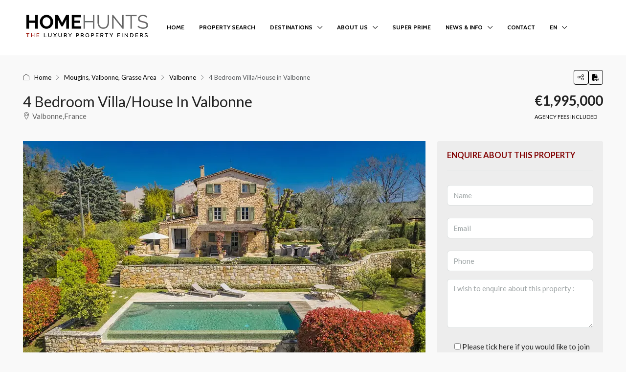

--- FILE ---
content_type: text/html; charset=UTF-8
request_url: https://www.home-hunts.com/property/villa-house-for-sale-valbonne-hh-15344755/
body_size: 40907
content:

<!doctype html>
<html class=" optml_no_js " lang="en-US" prefix="og: https://ogp.me/ns#">
<head>
	<meta charset="UTF-8" />
	<meta name="viewport" content="width=device-width, initial-scale=1.0" />
	<link rel="profile" href="https://gmpg.org/xfn/11" />
    <meta name="format-detection" content="telephone=no">
	<link rel="preload" as="image" href="https://mlanxqpt2j48.i.optimole.com/cb:Wl1U.48532/w:1170/h:785/q:mauto/rt:fill/g:ce/f:best/https://www.home-hunts.com/wp-content/uploads/2024/04/property_HH-15344755.jpg" fetchpriority="high">

<!-- Search Engine Optimization by Rank Math PRO - https://rankmath.com/ -->
<title>Villa/House For Sale in Valbonne - HH-15344755</title>
<meta name="description" content="Luxury Villa/House For Sale in Valbonne, French Riviera - HH-15344755. Search for luxury properties, villas, apartments and houses in France."/>
<meta name="robots" content="follow, noindex"/>
<meta property="og:locale" content="en_US" />
<meta property="og:type" content="article" />
<meta property="og:title" content="Villa/House For Sale in Valbonne - HH-15344755" />
<meta property="og:description" content="Luxury Villa/House For Sale in Valbonne, French Riviera - HH-15344755. Search for luxury properties, villas, apartments and houses in France." />
<meta property="og:url" content="https://www.home-hunts.com/?post_type=property&#038;p=550619" />
<meta property="og:site_name" content="Home Hunts" />
<meta property="article:publisher" content="https://www.facebook.com/Homehunts" />
<meta property="og:updated_time" content="2025-12-12T20:04:25+01:00" />
<meta property="fb:app_id" content="3100930970226009" />
<meta property="og:image" content="https://mlanxqpt2j48.i.optimole.com/cb:Wl1U.48532/w:1621/h:1080/q:mauto/f:best/https://www.home-hunts.com/wp-content/uploads/2024/04/property_HH-15344755.jpg" />
<meta property="og:image:secure_url" content="https://mlanxqpt2j48.i.optimole.com/cb:Wl1U.48532/w:1621/h:1080/q:mauto/f:best/https://www.home-hunts.com/wp-content/uploads/2024/04/property_HH-15344755.jpg" />
<meta property="og:image:width" content="1920" />
<meta property="og:image:height" content="1279" />
<meta property="og:image:alt" content="4 Bedroom Villa/House in Valbonne" />
<meta property="og:image:type" content="image/jpeg" />
<meta name="twitter:card" content="summary_large_image" />
<meta name="twitter:title" content="Villa/House For Sale in Valbonne - HH-15344755" />
<meta name="twitter:description" content="Luxury Villa/House For Sale in Valbonne, French Riviera - HH-15344755. Search for luxury properties, villas, apartments and houses in France." />
<meta name="twitter:site" content="@homehunts" />
<meta name="twitter:creator" content="@homehunts" />
<meta name="twitter:image" content="https://mlanxqpt2j48.i.optimole.com/cb:Wl1U.48532/w:1621/h:1080/q:mauto/f:best/https://www.home-hunts.com/wp-content/uploads/2024/04/property_HH-15344755.jpg" />
<script type="application/ld+json" class="rank-math-schema-pro">{"@context":"https://schema.org","@graph":[{"@type":"Place","@id":"https://www.home-hunts.com/#place","address":{"@type":"PostalAddress","streetAddress":"55 Rue Saint Ferreol","addressLocality":"Marseille","addressRegion":"Provence","postalCode":"13001","addressCountry":"FR"}},{"@type":["RealEstateAgent","Organization"],"@id":"https://www.home-hunts.com/#organization","name":"Home Hunts","url":"https://www.home-hunts.com","sameAs":["https://www.facebook.com/Homehunts","https://twitter.com/homehunts"],"email":"info@home-hunts.com","address":{"@type":"PostalAddress","streetAddress":"55 Rue Saint Ferreol","addressLocality":"Marseille","addressRegion":"Provence","postalCode":"13001","addressCountry":"FR"},"logo":{"@type":"ImageObject","@id":"https://www.home-hunts.com/#logo","url":"https://mlanxqpt2j48.i.optimole.com/cb:Wl1U.48532/w:auto/h:auto/q:mauto/f:best/https://www.home-hunts.com/wp-content/uploads/2019/08/cropped-Home-Hunts-Logo-300px.jpg","contentUrl":"https://mlanxqpt2j48.i.optimole.com/cb:Wl1U.48532/w:auto/h:auto/q:mauto/f:best/https://www.home-hunts.com/wp-content/uploads/2019/08/cropped-Home-Hunts-Logo-300px.jpg","caption":"Home Hunts","inLanguage":"en-US","width":"512","height":"512"},"priceRange":"\u20ac500,000 - \u20ac40,000,000","openingHours":["Monday,Tuesday,Wednesday,Thursday,Friday,Saturday,Sunday 09:00-17:00"],"description":"Home Hunts offers a complete, professional property search service for clients interested in luxury homes in France, Monaco, Spain and Switzerland. We discover the hidden gems that the luxury property market has to offer. Whether you are looking to buy a French chateau or vineyard, a penthouse in Paris, Monaco, Palma or Geneva, a chalet in the Alps, a farmhouse in Provence or a luxury villa on the French Riviera, the Balearic islands or the Costa del Sol, we are here to assist you with your search and guide you through every step of the buying process and beyond.","location":{"@id":"https://www.home-hunts.com/#place"},"image":{"@id":"https://www.home-hunts.com/#logo"},"telephone":"+33 (0)970 44 66 43"},{"@type":"WebSite","@id":"https://www.home-hunts.com/#website","url":"https://www.home-hunts.com","name":"Home Hunts","publisher":{"@id":"https://www.home-hunts.com/#organization"},"inLanguage":"en-US"},{"@type":"ImageObject","@id":"https://mlanxqpt2j48.i.optimole.com/cb:Wl1U.48532/w:1621/h:1080/q:mauto/f:best/https://www.home-hunts.com/wp-content/uploads/2024/04/property_HH-15344755.jpg","url":"https://mlanxqpt2j48.i.optimole.com/cb:Wl1U.48532/w:1621/h:1080/q:mauto/f:best/https://www.home-hunts.com/wp-content/uploads/2024/04/property_HH-15344755.jpg","width":"1920","height":"1279","inLanguage":"en-US"},{"@type":"WebPage","@id":"https://www.home-hunts.com/?post_type=property&amp;p=550619#webpage","url":"https://www.home-hunts.com/?post_type=property&amp;p=550619","name":"Villa/House For Sale in Valbonne - HH-15344755","datePublished":"2024-04-10T05:52:02+02:00","dateModified":"2025-12-12T20:04:25+01:00","isPartOf":{"@id":"https://www.home-hunts.com/#website"},"primaryImageOfPage":{"@id":"https://mlanxqpt2j48.i.optimole.com/cb:Wl1U.48532/w:1621/h:1080/q:mauto/f:best/https://www.home-hunts.com/wp-content/uploads/2024/04/property_HH-15344755.jpg"},"inLanguage":"en-US"}]}</script>
<!-- /Rank Math WordPress SEO plugin -->


<link rel='dns-prefetch' href='//mlanxqpt2j48.i.optimole.com' />
<link rel='preconnect' href='https://mlanxqpt2j48.i.optimole.com' />

<link rel="alternate" title="oEmbed (JSON)" type="application/json+oembed" href="https://www.home-hunts.com/wp-json/oembed/1.0/embed?url=https%3A%2F%2Fwww.home-hunts.com%2Fproperty%2Fvilla-house-for-sale-valbonne-hh-15344755%2F" />
<link rel="alternate" title="oEmbed (XML)" type="text/xml+oembed" href="https://www.home-hunts.com/wp-json/oembed/1.0/embed?url=https%3A%2F%2Fwww.home-hunts.com%2Fproperty%2Fvilla-house-for-sale-valbonne-hh-15344755%2F&#038;format=xml" />
<meta property="og:title" content="4 Bedroom Villa/House in Valbonne"/><meta property="og:description" content="Nestled in a sought-after and tranquil location within a private neighbourhood, this enchanting 3-level stone Mas offers beautiful and authentic interiors, a me" /><meta property="og:type" content="article"/><meta property="og:url" content="https://www.home-hunts.com/property/villa-house-for-sale-valbonne-hh-15344755/"/><meta property="og:site_name" content="Home Hunts"/><meta property="og:image" content="https://mlanxqpt2j48.i.optimole.com/cb:Wl1U.48532/w:1621/h:1080/q:mauto/f:best/https://www.home-hunts.com/wp-content/uploads/2024/04/property_HH-15344755.jpg"/><script type="application/ld+json">{
    "@context": "https://schema.org",
    "@type": "Place",
    "inLanguage": "en-US",
    "name": "4 Bedroom Villa/House in Valbonne",
    "description": "Nestled in a sought-after and tranquil location within a private neighbourhood, this enchanting 3-level stone Mas offers beautiful and authentic interiors, a meticulously maintained garden and a superb infinity pool that boasts breath-taking views of the picturesque village of Valbonne.\n\nWith its full southwestern exposure, you can delight in the awesome sunsets from the numerous outdoor lounge areas.\n\nThis charming property comprises four beautifully appointed bedrooms, a kitchen featuring a stone chimney, a charming living room with a fireplace, a dining room, laundry room, 3 bathrooms and guest-toilet. Parking for several cars, boule court and garden-lights.\n\nConveniently positioned, the villa is just a half-hour drive from Cannes, Antibes and the beaches, as well as the airport. Furthermore, it's just a 5-minute walk to the vibrant village of Valbonne, brimming with shops and restaurants.\n\nInformation on the risks to which this property is exposed is available on the Géorisques website : www.georisques.gouv.fr",
    "url": "https://www.home-hunts.com/?post_type=property&p=550619",
    "image": [
        "https://mlanxqpt2j48.i.optimole.com/cb:Wl1U.48532/w:1621/h:1080/q:mauto/f:best/https://www.home-hunts.com/wp-content/uploads/2024/04/property_HH-15344755.jpg",
        "https://mlanxqpt2j48.i.optimole.com/cb:Wl1U.48532/w:auto/h:auto/q:mauto/f:best/https://www.home-hunts.com/wp-content/uploads/2024/04/property_HH-15344755.jpg",
        "https://mlanxqpt2j48.i.optimole.com/cb:Wl1U.48532/w:auto/h:auto/q:mauto/f:best/https://www.home-hunts.com/wp-content/uploads/2024/04/property_HH-15344755-2.jpg",
        "https://mlanxqpt2j48.i.optimole.com/cb:Wl1U.48532/w:auto/h:auto/q:mauto/f:best/https://www.home-hunts.com/wp-content/uploads/2024/04/property_HH-15344755-3.jpg",
        "https://mlanxqpt2j48.i.optimole.com/cb:Wl1U.48532/w:auto/h:auto/q:mauto/f:best/https://www.home-hunts.com/wp-content/uploads/2024/04/property_HH-15344755-4.jpg",
        "https://mlanxqpt2j48.i.optimole.com/cb:Wl1U.48532/w:auto/h:auto/q:mauto/f:best/https://www.home-hunts.com/wp-content/uploads/2024/04/property_HH-15344755-5.jpg",
        "https://mlanxqpt2j48.i.optimole.com/cb:Wl1U.48532/w:auto/h:auto/q:mauto/f:best/https://www.home-hunts.com/wp-content/uploads/2024/04/property_HH-15344755-6.jpg",
        "https://mlanxqpt2j48.i.optimole.com/cb:Wl1U.48532/w:auto/h:auto/q:mauto/f:best/https://www.home-hunts.com/wp-content/uploads/2024/04/property_HH-15344755-7.jpg",
        "https://mlanxqpt2j48.i.optimole.com/cb:Wl1U.48532/w:auto/h:auto/q:mauto/f:best/https://www.home-hunts.com/wp-content/uploads/2024/04/property_HH-15344755-8.jpg",
        "https://mlanxqpt2j48.i.optimole.com/cb:Wl1U.48532/w:auto/h:auto/q:mauto/f:best/https://www.home-hunts.com/wp-content/uploads/2024/04/property_HH-15344755-9.jpg",
        "https://mlanxqpt2j48.i.optimole.com/cb:Wl1U.48532/w:auto/h:auto/q:mauto/f:best/https://www.home-hunts.com/wp-content/uploads/2024/04/property_HH-15344755-10.jpg",
        "https://mlanxqpt2j48.i.optimole.com/cb:Wl1U.48532/w:auto/h:auto/q:mauto/f:best/https://www.home-hunts.com/wp-content/uploads/2024/04/property_HH-15344755-11.jpg"
    ],
    "numberOfBedrooms": 4,
    "numberOfBathroomsTotal": 3,
    "floorSize": {
        "@type": "QuantitativeValue",
        "value": 200,
        "unitText": "M²"
    },
    "address": {
        "@type": "PostalAddress",
        "streetAddress": "Valbonne, France",
        "addressLocality": "Mougins, Valbonne, Grasse Area",
        "addressRegion": "French Riviera",
        "addressCountry": "France"
    },
    "geo": {
        "@type": "GeoCoordinates",
        "latitude": 43.641141,
        "longitude": 7.0086255
    },
    "offers": {
        "@type": "Offer",
        "url": "https://www.home-hunts.com/?post_type=property&p=550619",
        "priceCurrency": "USD",
        "price": 1995000,
        "priceValidUntil": "2026-12-31",
        "availability": "https://schema.org/InStock",
        "seller": {
            "@type": "Organization",
            "name": "Home Hunts",
            "url": "https://www.home-hunts.com/blog/agency/home-hunts/",
            "email": "info@home-hunts.com"
        }
    }
}</script>
<style id='wp-img-auto-sizes-contain-inline-css' type='text/css'>
img:is([sizes=auto i],[sizes^="auto," i]){contain-intrinsic-size:3000px 1500px}
/*# sourceURL=wp-img-auto-sizes-contain-inline-css */
</style>
<link rel='stylesheet' id='houzez-author-box-css' href='https://www.home-hunts.com/wp-content/plugins/houzez-theme-functionality/elementor/assets/css/author-box.css?ver=1.0.0' type='text/css' media='all' />
<link rel='stylesheet' id='wp-block-library-css' href='https://www.home-hunts.com/wp-includes/css/dist/block-library/style.min.css?ver=03e8b478a659e22a7a8f5bdd8c4b353b' type='text/css' media='all' />
<style id='classic-theme-styles-inline-css' type='text/css'>
/*! This file is auto-generated */
.wp-block-button__link{color:#fff;background-color:#32373c;border-radius:9999px;box-shadow:none;text-decoration:none;padding:calc(.667em + 2px) calc(1.333em + 2px);font-size:1.125em}.wp-block-file__button{background:#32373c;color:#fff;text-decoration:none}
/*# sourceURL=/wp-includes/css/classic-themes.min.css */
</style>
<link rel='stylesheet' id='cmplz-general-css' href='https://www.home-hunts.com/wp-content/plugins/complianz-gdpr-premium/assets/css/cookieblocker.min.css?ver=1762325014' type='text/css' media='all' />
<link rel='stylesheet' id='bootstrap-css' href='https://www.home-hunts.com/wp-content/themes/houzez/css/bootstrap.min.css?ver=5.3.3' type='text/css' media='all' />
<link rel='stylesheet' id='bootstrap-select-css' href='https://www.home-hunts.com/wp-content/themes/houzez/css/bootstrap-select.min.css?ver=1.14.0' type='text/css' media='all' />
<link rel='stylesheet' id='houzez-icons-css' href='https://www.home-hunts.com/wp-content/themes/houzez/css/icons.css?ver=4.2.6' type='text/css' media='all' />
<link rel='stylesheet' id='slick-css' href='https://www.home-hunts.com/wp-content/themes/houzez/css/slick.min.css?ver=1.8.1' type='text/css' media='all' />
<link rel='stylesheet' id='slick-theme-css' href='https://www.home-hunts.com/wp-content/themes/houzez/css/slick-theme.min.css?ver=1.8.1' type='text/css' media='all' />
<link rel='stylesheet' id='lightslider-css' href='https://www.home-hunts.com/wp-content/themes/houzez/css/lightslider.css?ver=1.1.3' type='text/css' media='all' />
<link rel='stylesheet' id='fancybox-css' href='https://www.home-hunts.com/wp-content/themes/houzez/js/vendors/fancybox/fancybox.css?ver=5.0.36' type='text/css' media='all' />
<link rel='stylesheet' id='bootstrap-datepicker-css' href='https://www.home-hunts.com/wp-content/themes/houzez/css/bootstrap-datepicker.min.css?ver=1.9.0' type='text/css' media='all' />
<link rel='stylesheet' id='houzez-main-css' href='https://www.home-hunts.com/wp-content/themes/houzez/css/main.css?ver=4.2.6' type='text/css' media='all' />
<link rel='stylesheet' id='houzez-styling-options-css' href='https://www.home-hunts.com/wp-content/themes/houzez/css/styling-options.css?ver=4.2.6' type='text/css' media='all' />
<link rel='stylesheet' id='houzez-style-css' href='https://www.home-hunts.com/wp-content/themes/houzez-child-new/style.css?ver=4.2.6' type='text/css' media='all' />
<style id='houzez-style-inline-css' type='text/css'>

        @media (min-width: 1200px) {
          .container {
              max-width: 1210px;
          }
        }
        body {
            font-family: Lato;
            font-size: 15px;
            font-weight: 400;
            line-height: 25px;
            text-transform: none;
        }
        .main-nav,
        .dropdown-menu,
        .login-register,
        .btn.btn-create-listing,
        .logged-in-nav,
        .btn-phone-number {
          font-family: Cabin;
          font-size: 12px;
          font-weight: 700;
          text-transform: uppercase;
        }

        .btn,
        .ele-btn,
        .houzez-search-button,
        .houzez-submit-button,
        .form-control,
        .bootstrap-select .text,
        .sort-by-title,
        .woocommerce ul.products li.product .button,
        .form-control,
        .bootstrap-select .text,
        .sort-by-title {
          font-family: Lato;
        }
        
        h1, h2, h3, h4, h5, h6, .item-title, .page-title-mobile {
          font-family: Lato;
          font-weight: 400;
          text-transform: ;
        }

        .post-content-wrap h1, .post-content-wrap h2, .post-content-wrap h3, .post-content-wrap h4, .post-content-wrap h5, .post-content-wrap h6 {
          font-weight: 400;
          text-transform: ;
          text-align: inherit; 
        }

        .top-bar-wrap {
            font-family: Roboto;
            font-size: 15px;
            font-weight: 300;
            text-transform: none;   
        }
        .footer-wrap {
            font-family: Lato;
            font-size: 14px;
            font-weight: 300;
            text-transform: none;
        }
        
        .header-v1 .header-inner-wrap {
            height: 112px; 
        }
        .header-v1 .header-inner-wrap .nav-link {
          line-height: 112px;
        }
        .header-v2 .header-top .navbar {
          height: 110px; 
        }

        .header-v2 .header-bottom .header-inner-wrap {
            height: 54px;
        }

        .header-v2 .header-bottom .header-inner-wrap .nav-link {
            line-height: 54px;
        }

        .header-v3 .header-top .header-inner-wrap,
        .header-v3 .header-top .header-contact-wrap {
          height: 80px;
          line-height: 80px; 
        }
        .header-v3 .header-bottom .header-inner-wrap {
            height: 54px;
        }
        .header-v3 .header-bottom .header-inner-wrap .nav-link {
            line-height: 54px;
        }

        .header-v4 .header-inner-wrap {
            height: 90px;
        }
        .header-v4 .header-inner-wrap .nav-link {
            line-height: 90px;
        }

        .header-v5 .header-top .header-inner-wrap {
            height: 110px;
        }

        .header-v5 .header-bottom .header-inner-wrap {
            height: 54px;
            line-height: 54px;
        }

        .header-v6 .header-inner-wrap,
        .header-v6 .navbar-logged-in-wrap {
            height: 60px;
            line-height: 60px;
        }

        @media (min-width: 1200px) {
            .header-v5 .header-top .container {
                max-width: 1170px;
            }
        }
    
      body,
      .main-wrap,
      .fw-property-documents-wrap h3 span, 
      .fw-property-details-wrap h3 span {
        background-color: #f9f9f9; 
      }
      .houzez-main-wrap-v2, .main-wrap.agent-detail-page-v2 {
        background-color: #ffffff;
      }

       body,
      .form-control,
      .bootstrap-select .text,
      .item-title a,
      .listing-tabs .nav-tabs .nav-link,
      .item-wrap-v2 .item-amenities li span,
      .item-wrap-v2 .item-amenities li:before,
      .item-parallax-wrap .item-price-wrap,
      .list-view .item-body .item-price-wrap,
      .property-slider-item .item-price-wrap,
      .page-title-wrap .item-price-wrap,
      .agent-information .agent-phone span a,
      .property-overview-wrap ul li strong,
      .mobile-property-title .item-price-wrap .item-price,
      .fw-property-features-left li a,
      .lightbox-content-wrap .item-price-wrap,
      .blog-post-item-v1 .blog-post-title h3 a,
      .blog-post-content-widget h4 a,
      .property-item-widget .right-property-item-widget-wrap .item-price-wrap,
      .login-register-form .modal-header .login-register-tabs .nav-link.active,
      .agent-list-wrap .agent-list-content h2 a,
      .agent-list-wrap .agent-list-contact li a,
      .developer-list-wrap .developer-list-content h2 a,
      .developer-list-wrap .developer-list-contact li a,
      .agent-contacts-wrap li a,
      .menu-edit-property li a,
      .statistic-referrals-list li a,
      .chart-nav .nav-pills .nav-link,
      .dashboard-table-properties td .property-payment-status,
      .dashboard-mobile-edit-menu-wrap .bootstrap-select > .dropdown-toggle.bs-placeholder,
      .payment-method-block .radio-tab .control-text,
      .post-title-wrap h2 a,
      .lead-nav-tab.nav-pills .nav-link,
      .deals-nav-tab.nav-pills .nav-link,
      .btn-light-grey-outlined:hover,
      button:not(.bs-placeholder) .filter-option-inner-inner,
      .fw-property-floor-plans-wrap .floor-plans-tabs a,
      .products > .product > .item-body > a,
      .woocommerce ul.products li.product .price,
      .woocommerce div.product p.price, 
      .woocommerce div.product span.price,
      .woocommerce #reviews #comments ol.commentlist li .meta,
      .woocommerce-MyAccount-navigation ul li a,
      .activitiy-item-close-button a,
      .property-section-wrap li a,
      .propertie-list ul li a {
       color: #222222; 
     }


    
      a,
      a:hover,
      a:active,
      a:focus,
      .primary-text,
      .btn-clear,
      .btn-apply,
      .btn-primary-outlined,
      .btn-primary-outlined:before,
      .item-title a:hover,
      .sort-by .bootstrap-select .bs-placeholder,
      .sort-by .bootstrap-select > .btn,
      .sort-by .bootstrap-select > .btn:active,
      .page-link,
      .page-link:hover,
      .accordion-title:before,
      .blog-post-content-widget h4 a:hover,
      .agent-list-wrap .agent-list-content h2 a:hover,
      .agent-list-wrap .agent-list-contact li a:hover,
      .agent-contacts-wrap li a:hover,
      .agent-nav-wrap .nav-pills .nav-link,
      .dashboard-side-menu-wrap .side-menu-dropdown a.active,
      .menu-edit-property li a.active,
      .menu-edit-property li a:hover,
      .dashboard-statistic-block h3 .fa,
      .statistic-referrals-list li a:hover,
      .chart-nav .nav-pills .nav-link.active,
      .board-message-icon-wrap.active,
      .post-title-wrap h2 a:hover,
      .listing-switch-view .switch-btn.active,
      .item-wrap-v6 .item-price-wrap,
      .listing-v6 .list-view .item-body .item-price-wrap,
      .woocommerce nav.woocommerce-pagination ul li a, 
      .woocommerce nav.woocommerce-pagination ul li span,
      .woocommerce-MyAccount-navigation ul li a:hover,
      .property-schedule-tour-form-wrap .control input:checked ~ .control__indicator,
      .property-schedule-tour-form-wrap .control:hover,
      .property-walkscore-wrap-v2 .score-details .houzez-icon,
      .login-register .btn-icon-login-register + .dropdown-menu a,
      .activitiy-item-close-button a:hover,
      .property-section-wrap li a:hover,
      .agent-detail-page-v2 .agent-nav-wrap .nav-link.active,
      .property-lightbox-v2-sections-navigation .slick-prev, 
      .property-lightbox-v2-sections-navigation .slick-next,
      .property-lightbox-v2-sections-navigation .slick-slide.current-section,
      .property-lightbox-v2-sections-navigation .nav-link.active,
      .property-lightbox-v3-sections-navigation .slick-prev,
      .property-lightbox-v3-sections-navigation .slick-next,
      .property-lightbox-v3-sections-navigation .slick-slide.current-section,
      .property-lightbox-v3-sections-navigation .nav-link.active,
      .agent-detail-page-v2 .listing-tabs .nav-link.active,
      .taxonomy-item-list a:before,
      .stats-box .icon-box i,
      .propertie-list ul li a.active,
      .propertie-list ul li a:hover,
      .nav-link,
      .agent-list-position a,
      .top-banner-wrap .nav-pills .nav-link:hover {
        color: #000000; 
      }

      .houzez-search-form-js .nav-pills .nav-link:hover, .top-banner-wrap .nav-pills .nav-link:hover {
          color: #fff;
      }
      
      .control input:checked ~ .control__indicator,
      .btn-primary-outlined:hover,
      .page-item.active .page-link,
      .slick-prev:hover,
      .slick-prev:focus,
      .slick-next:hover,
      .slick-next:focus,
      .mobile-property-tools .nav-pills .nav-link.active,
      .login-register-form .modal-header,
      .agent-nav-wrap .nav-pills .nav-link.active,
      .board-message-icon-wrap .notification-circle,
      .primary-label,
      .fc-event,
      .fc-event-dot,
      .compare-table .table-hover > tbody > tr:hover,
      .post-tag,
      .datepicker table tr td.active.active,
      .datepicker table tr td.active.disabled,
      .datepicker table tr td.active.disabled.active,
      .datepicker table tr td.active.disabled.disabled,
      .datepicker table tr td.active.disabled:active,
      .datepicker table tr td.active.disabled:hover,
      .datepicker table tr td.active.disabled:hover.active,
      .datepicker table tr td.active.disabled:hover.disabled,
      .datepicker table tr td.active.disabled:hover:active,
      .datepicker table tr td.active.disabled:hover:hover,
      .datepicker table tr td.active.disabled:hover[disabled],
      .datepicker table tr td.active.disabled[disabled],
      .datepicker table tr td.active:active,
      .datepicker table tr td.active:hover,
      .datepicker table tr td.active:hover.active,
      .datepicker table tr td.active:hover.disabled,
      .datepicker table tr td.active:hover:active,
      .datepicker table tr td.active:hover:hover,
      .datepicker table tr td.active:hover[disabled],
      .datepicker table tr td.active[disabled],
      .ui-slider-horizontal .ui-slider-range,
      .slick-arrow,
      .btn-load-more .spinner .bounce1,
      .btn-load-more .spinner .bounce2,
      .btn-load-more .spinner .bounce3 {
        background-color: #000000; 
      }

      .control input:checked ~ .control__indicator,
      .btn-primary-outlined,
      .btn-primary-outlined:hover,
      .page-item.active .page-link,
      .mobile-property-tools .nav-pills .nav-link.active,
      .agent-nav-wrap .nav-pills .nav-link,
      .agent-nav-wrap .nav-pills .nav-link.active,
      .chart-nav .nav-pills .nav-link.active,
      .dashaboard-snake-nav .step-block.active,
      .fc-event,
      .fc-event-dot,
      .save-search-form-wrap,
      .property-schedule-tour-form-wrap .control input:checked ~ .control__indicator,
      .property-tabs-module.property-nav-tabs-v5 .nav-link.active,
      .price-table-button
          .control--radio
          input:checked
          + .control__indicator
          + .control__label
          + .control__background,
      .agent-detail-page-v2 .agent-nav-wrap .nav-link.active {
        border-color: #000000; 
      }

      .stats-box .icon-box {
        border: 1px solid #000000;
      }

      .slick-arrow:hover {
        background-color: rgba(131,5,5,0.76); 
      }

      .property-banner .nav-pills .nav-link.active {
        background-color: rgba(131,5,5,0.76) !important; 
      }

      .property-navigation-wrap a.active {
        color: #000000;
        -webkit-box-shadow: inset 0 -3px #000000;
        box-shadow: inset 0 -3px #000000; 
      }

      .property-nav-tabs-v1 .nav-item .nav-link.active,
      .property-nav-tabs-v1 .nav-item .nav-link.show,
      .property-nav-tabs-v2 .nav-item .nav-link.active,
      .property-nav-tabs-v2 .nav-item .nav-link.show {
          -webkit-box-shadow: 0 3px 0 inset #000000;
          box-shadow: 0 3px 0 inset #000000;
          border-bottom: 2px solid #f9f9f9;
      }

      .property-tabs-module.property-nav-tabs-v3 .nav-link.active::before,
      .property-tabs-module.property-nav-tabs-v4 .nav-link.active::before {
          border-top-color: #000000;
      }
      
      .property-tabs-module.property-nav-tabs-v3 .nav-link.active::after,
      .property-tabs-module.property-nav-tabs-v4 .nav-link.active::after {
          border-bottom-color: #f9f9f9;
          border-top-color: #f9f9f9;
      }

      .property-tabs-module.property-nav-tabs-v3 .nav-link.active,
      .property-tabs-module.property-nav-tabs-v4 .nav-link.active {
          border-bottom: 1px solid #000000;
      }

      @media (max-width: 767.98px) {
          .product-tabs-wrap-v1 .nav-link.active {
              background-color: #000000 !important;
              border-color: #000000;
          }
      }

      .property-lightbox-nav .nav-item.nav-item-active {
          -webkit-box-shadow: inset 0 -3px #000000;
          box-shadow: inset 0 -3px #000000;
      }

      .property-lightbox-nav .nav-item.nav-item-active a {
          color: #000000;
      }

      .deals-table-wrap {
          scrollbar-color: #000000 #f1f1f1;
      }

      .deals-table-wrap::-webkit-scrollbar-thumb {
          background: #000000;
      }

      .deals-table-wrap::-webkit-scrollbar-thumb:hover {
          background: #000000;
      }

      .deals-table-wrap::-webkit-scrollbar-track {
          background: #000000;
      }

      .btn-primary,
      .fc-button-primary,
      .woocommerce nav.woocommerce-pagination ul li a:focus, 
      .woocommerce nav.woocommerce-pagination ul li a:hover, 
      .woocommerce nav.woocommerce-pagination ul li span.current {
        color: #fff;
        background-color: #000000;
        border-color: #000000; 
      }
      .btn-primary:focus, .btn-primary:focus:active,
      .fc-button-primary:focus,
      .fc-button-primary:focus:active {
        color: #fff;
        background-color: #000000;
        border-color: #000000; 
      }
      .btn-primary:hover,
      .fc-button-primary:hover {
        color: #fff;
        background-color: #830505;
        border-color: #830505; 
      }
      .btn-primary:active, 
      .btn-primary:not(:disabled):not(:disabled):active,
      .fc-button-primary:active,
      .fc-button-primary:not(:disabled):not(:disabled):active {
        color: #fff;
        background-color: #830505;
        border-color: #830505; 
      }

      .btn-secondary,
      .woocommerce span.onsale,
      .woocommerce ul.products li.product .button,
      .woocommerce #respond input#submit.alt, 
      .woocommerce a.button.alt, 
      .woocommerce button.button.alt, 
      .woocommerce input.button.alt,
      .woocommerce #review_form #respond .form-submit input,
      .woocommerce #respond input#submit, 
      .woocommerce a.button, 
      .woocommerce button.button, 
      .woocommerce input.button {
        color: #fff;
        background-color: #a58a56;
        border-color: #a58a56; 
      }
      .btn-secondary:focus,
      .btn-secondary:focus:active {
        color: #fff;
        background-color: #a58a56;
        border-color: #a58a56; 
      }
      .woocommerce ul.products li.product .button:focus,
      .woocommerce ul.products li.product .button:active,
      .woocommerce #respond input#submit.alt:focus, 
      .woocommerce a.button.alt:focus, 
      .woocommerce button.button.alt:focus, 
      .woocommerce input.button.alt:focus,
      .woocommerce #respond input#submit.alt:active, 
      .woocommerce a.button.alt:active, 
      .woocommerce button.button.alt:active, 
      .woocommerce input.button.alt:active,
      .woocommerce #review_form #respond .form-submit input:focus,
      .woocommerce #review_form #respond .form-submit input:active,
      .woocommerce #respond input#submit:active, 
      .woocommerce a.button:active, 
      .woocommerce button.button:active, 
      .woocommerce input.button:active,
      .woocommerce #respond input#submit:focus, 
      .woocommerce a.button:focus, 
      .woocommerce button.button:focus, 
      .woocommerce input.button:focus {
        color: #fff;
        background-color: #a58a56;
        border-color: #a58a56; 
      }
      .btn-secondary:hover,
      .woocommerce ul.products li.product .button:hover,
      .woocommerce #respond input#submit.alt:hover, 
      .woocommerce a.button.alt:hover, 
      .woocommerce button.button.alt:hover, 
      .woocommerce input.button.alt:hover,
      .woocommerce #review_form #respond .form-submit input:hover,
      .woocommerce #respond input#submit:hover, 
      .woocommerce a.button:hover, 
      .woocommerce button.button:hover, 
      .woocommerce input.button:hover {
        color: #fff;
        background-color: #a58a56;
        border-color: #a58a56; 
      }
      .btn-secondary:active, 
      .btn-secondary:not(:disabled):not(:disabled):active {
        color: #fff;
        background-color: #a58a56;
        border-color: #a58a56; 
      }

      .btn-primary-outlined {
        color: #000000;
        background-color: transparent;
        border-color: #000000; 
      }
      .btn-primary-outlined:focus, .btn-primary-outlined:focus:active {
        color: #000000;
        background-color: transparent;
        border-color: #000000; 
      }
      .btn-primary-outlined:hover {
        color: #fff;
        background-color: #830505;
        border-color: #830505; 
      }
      .btn-primary-outlined:active, .btn-primary-outlined:not(:disabled):not(:disabled):active {
        color: #000000;
        background-color: rgba(26, 26, 26, 0);
        border-color: #830505; 
      }

      .btn-secondary-outlined {
        color: #a58a56;
        background-color: transparent;
        border-color: #a58a56; 
      }
      .btn-secondary-outlined:focus, .btn-secondary-outlined:focus:active {
        color: #a58a56;
        background-color: transparent;
        border-color: #a58a56; 
      }
      .btn-secondary-outlined:hover {
        color: #fff;
        background-color: #a58a56;
        border-color: #a58a56; 
      }
      .btn-secondary-outlined:active, .btn-secondary-outlined:not(:disabled):not(:disabled):active {
        color: #a58a56;
        background-color: rgba(26, 26, 26, 0);
        border-color: #a58a56; 
      }

      .btn-call {
        color: #a58a56;
        background-color: transparent;
        border-color: #a58a56; 
      }
      .btn-call:focus, .btn-call:focus:active {
        color: #a58a56;
        background-color: transparent;
        border-color: #a58a56; 
      }
      .btn-call:hover {
        color: #a58a56;
        background-color: rgba(26, 26, 26, 0);
        border-color: #a58a56; 
      }
      .btn-call:active, .btn-call:not(:disabled):not(:disabled):active {
        color: #a58a56;
        background-color: rgba(26, 26, 26, 0);
        border-color: #a58a56; 
      }
      .icon-delete .btn-loader:after{
          border-color: #000000 transparent #000000 transparent
      }
    
      .header-v1 {
        background-color: #ffffff;
        border-bottom: 1px solid #ffffff; 
      }

      .header-v1 a.nav-link,
      .header-v1 .btn-phone-number a {
        color: #000000; 
      }

      .header-v1 a.nav-link:hover,
      .header-v1 a.nav-link:active {
        color: #830505;
        background-color: rgba(255,255,255,0.2); 
      }
      .header-desktop .main-nav .nav-link {
          letter-spacing: 0.0px;
      }
      .header-v1 .btn-phone-number a:hover,
      .header-v1 .btn-phone-number a:active {
        color: #830505;
      }
    
      .header-v2 .header-top,
      .header-v5 .header-top,
      .header-v2 .header-contact-wrap {
        background-color: #ffffff; 
      }

      .header-v2 .header-bottom, 
      .header-v5 .header-bottom {
        background-color: #004274;
      }

      .header-v2 .header-contact-wrap .header-contact-right, .header-v2 .header-contact-wrap .header-contact-right a, .header-contact-right a:hover, header-contact-right a:active {
        color: #004274; 
      }

      .header-v2 .header-contact-left {
        color: #004274; 
      }

      .header-v2 .header-bottom,
      .header-v2 .navbar-nav > li,
      .header-v2 .navbar-nav > li:first-of-type,
      .header-v5 .header-bottom,
      .header-v5 .navbar-nav > li,
      .header-v5 .navbar-nav > li:first-of-type {
        border-color: rgba(255,255,255,0.2);
      }

      .header-v2 a.nav-link,
      .header-v5 a.nav-link {
        color: #ffffff; 
      }

      .header-v2 a.nav-link:hover,
      .header-v2 a.nav-link:active,
      .header-v5 a.nav-link:hover,
      .header-v5 a.nav-link:active {
        color: #00aeff;
        background-color: rgba(255,255,255,0.2); 
      }

      .header-v2 .header-contact-right a:hover, 
      .header-v2 .header-contact-right a:active,
      .header-v3 .header-contact-right a:hover, 
      .header-v3 .header-contact-right a:active {
        background-color: transparent;
      }

      .header-v2 .header-social-icons a,
      .header-v5 .header-social-icons a {
        color: #004274; 
      }
    
      .header-v3 .header-top {
        background-color: #004274; 
      }

      .header-v3 .header-bottom {
        background-color: #004272; 
      }

      .header-v3 .header-contact,
      .header-v3-mobile {
        background-color: #00aeef;
        color: #ffffff; 
      }

      .header-v3 .header-bottom,
      .header-v3 .login-register,
      .header-v3 .navbar-nav > li,
      .header-v3 .navbar-nav > li:first-of-type {
        border-color: ; 
      }

      .header-v3 a.nav-link, 
      .header-v3 .header-contact-right a:hover, .header-v3 .header-contact-right a:active {
        color: #ffffff; 
      }

      .header-v3 a.nav-link:hover,
      .header-v3 a.nav-link:active {
        color: #00aeff;
        background-color: rgba(255,255,255,0.2); 
      }

      .header-v3 .header-social-icons a {
        color: #FFFFFF; 
      }
    
      .header-v4 {
        background-color: #ffffff; 
      }

      .header-v4 a.nav-link,
      .header-v4 .btn-phone-number a {
        color: #444444; 
      }

      .header-v4 a.nav-link:hover,
      .header-v4 a.nav-link:active {
        color: #00aeff;
        background-color: rgba(0, 174, 255, 0.1); 
      }

      .header-v4 .btn-phone-number a:hover,
      .header-v4 .btn-phone-number a:active {
        color: #00aeff;
      }
    
      .header-v6 .header-top {
        background-color: #00AEEF; 
      }

      .header-v6 a.nav-link {
        color: #FFFFFF; 
      }

      .header-v6 a.nav-link:hover,
      .header-v6 a.nav-link:active {
        color: #00aeff;
        background-color: rgba(255,255,255,0.2); 
      }

      .header-v6 .header-social-icons a {
        color: #FFFFFF; 
      }
    
      .header-transparent-wrap .header-v4 {
        border-bottom: 1px none rgba(255,255,255,0.3); 
      }
    
      .header-transparent-wrap .header-v4 .nav-link, 
      .header-transparent-wrap .header-v4 .login-register-nav a, 
      .header-transparent-wrap .btn-phone-number a {
        color: #ffffff;
      }

      .header-transparent-wrap .header-v4 .nav-link:hover, 
      .header-transparent-wrap .header-v4 .nav-link:active {
        color: #ffffff; 
      }

      .header-transparent-wrap .header-v4 .login-register-nav a:hover, 
      .header-transparent-wrap .header-v4 .login-register-nav a:active,
      .header-transparent-wrap .btn-phone-number a:hover,
      .header-transparent-wrap .btn-phone-number a:active {
        color: #ffffff;
      }
    
      .main-nav .navbar-nav .nav-item .dropdown-menu,
      .login-register .login-register-nav li .dropdown-menu {
        background-color: rgba(255,255,255,0.95); 
      }

      .login-register .login-register-nav li .dropdown-menu:before {
          border-left-color: rgba(255,255,255,0.95);
          border-top-color: rgba(255,255,255,0.95);
      }

      .main-nav .navbar-nav .nav-item .nav-item a,
      .login-register .login-register-nav li .dropdown-menu .nav-item a {
        color: #2e3e49;
        border-bottom: 1px solid #e6e6e6; 
      }

      .main-nav .navbar-nav .nav-item .nav-item a:hover,
      .main-nav .navbar-nav .nav-item .nav-item a:active,
      .login-register .login-register-nav li .dropdown-menu .nav-item a:hover {
        color: #830505; 
      }
      .main-nav .navbar-nav .nav-item .nav-item a:hover,
      .main-nav .navbar-nav .nav-item .nav-item a:active,
      .login-register .login-register-nav li .dropdown-menu .nav-item a:hover {
          background-color: rgba(0, 174, 255, 0.1);
      }
    
      .header-main-wrap .btn-create-listing {
        color: #004274;
        border: 1px solid #004274;
        background-color: #ffffff; 
      }

      .header-main-wrap .btn-create-listing:hover,
      .header-main-wrap .btn-create-listing:active {
        color: rgba(255,255,255,1);
        border: 1px solid #00AEEF;
        background-color: rgba(0,174,239,1); 
      }
    
      .header-transparent-wrap .header-v4 a.btn-create-listing,
      .header-transparent-wrap .login-register .favorite-link .btn-bubble {
        color: #ffffff;
        border: 1px solid #ffffff;
        background-color: rgba(255,255,255,0.2); 
      }

      .header-transparent-wrap .header-v4 a.btn-create-listing:hover,
      .header-transparent-wrap .header-v4 a.btn-create-listing:active {
        color: rgba(255,255,255,1);
        border: 1px solid #00AEEF;
        background-color: rgba(0,174,239,1); 
      }
    
      .header-transparent-wrap .logged-in-nav a,
      .logged-in-nav a {
        color: #2e3e49;
        border-color: #e6e6e6;
        background-color: #FFFFFF; 
      }

      .header-transparent-wrap .logged-in-nav a:hover,
      .header-transparent-wrap .logged-in-nav a:active,
      .logged-in-nav a:hover,
      .logged-in-nav a:active {
        color: #2e3e49;
        background-color: rgba(204,204,204,0.15);
        border-color: #e6e6e6; 
      }
    
      .login-register-nav a {
        color: #000000;
      }
      .login-register-nav a:hover {
        color: #830505;
        background-color: transparent;
      }.header-transparent-wrap .login-register-nav a {
        color: #000000;
      }
      .header-transparent-wrap .login-register-nav a:hover {
        color: #830505;
      }
      .form-control::-webkit-input-placeholder,
      .search-banner-wrap ::-webkit-input-placeholder,
      .advanced-search ::-webkit-input-placeholder,
      .advanced-search-banner-wrap ::-webkit-input-placeholder,
      .overlay-search-advanced-module ::-webkit-input-placeholder {
        color: #a1a7a8; 
      }
      .bootstrap-select > .dropdown-toggle.bs-placeholder, 
      .bootstrap-select > .dropdown-toggle.bs-placeholder:active, 
      .bootstrap-select > .dropdown-toggle.bs-placeholder:focus, 
      .bootstrap-select > .dropdown-toggle.bs-placeholder:hover {
        color: #a1a7a8; 
      }
      .form-control::placeholder,
      .search-banner-wrap ::-webkit-input-placeholder,
      .advanced-search ::-webkit-input-placeholder,
      .advanced-search-banner-wrap ::-webkit-input-placeholder,
      .overlay-search-advanced-module ::-webkit-input-placeholder {
        color: #a1a7a8; 
      }

      .search-banner-wrap ::-moz-placeholder,
      .advanced-search ::-moz-placeholder,
      .advanced-search-banner-wrap ::-moz-placeholder,
      .overlay-search-advanced-module ::-moz-placeholder {
        color: #a1a7a8; 
      }

      .search-banner-wrap :-ms-input-placeholder,
      .advanced-search :-ms-input-placeholder,
      .advanced-search-banner-wrap ::-ms-input-placeholder,
      .overlay-search-advanced-module ::-ms-input-placeholder {
        color: #a1a7a8; 
      }

      .search-banner-wrap :-moz-placeholder,
      .advanced-search :-moz-placeholder,
      .advanced-search-banner-wrap :-moz-placeholder,
      .overlay-search-advanced-module :-moz-placeholder {
        color: #a1a7a8; 
      }

      .advanced-search .form-control,
      .advanced-search .bootstrap-select > .btn,
      .location-trigger,
      .location-search .location-trigger,
      .vertical-search-wrap .form-control,
      .vertical-search-wrap .bootstrap-select > .btn,
      .step-search-wrap .form-control,
      .step-search-wrap .bootstrap-select > .btn,
      .advanced-search-banner-wrap .form-control,
      .advanced-search-banner-wrap .bootstrap-select > .btn,
      .search-banner-wrap .form-control,
      .search-banner-wrap .bootstrap-select > .btn,
      .overlay-search-advanced-module .form-control,
      .overlay-search-advanced-module .bootstrap-select > .btn,
      .advanced-search-v2 .advanced-search-btn,
      .advanced-search-v2 .advanced-search-btn:hover {
        border-color: #ebebeb; 
      }

      .advanced-search-nav,
      .search-expandable,
      .overlay-search-advanced-module,
      .advanced-search-half-map,
      .half-map-wrap #advanced-search-filters {
        background-color: #CCCCCC; 
      }
      .btn-search {
        color: #ffffff;
        background-color: #830505;
        border-color: #830505;
      }
      .btn-search:hover, .btn-search:active  {
        color: #ffffff;
        background-color: #540000;
        border-color: #540000;
      }
      .advanced-search-btn {
        color: #830505;
        background-color: #ffffff;
        border-color: #dce0e0; 
      }
      .advanced-search-btn:hover, .advanced-search-btn:active {
        color: #540000;
        background-color: #ffffff;
        border-color: #dce0e0; 
      }
      .advanced-search-btn:focus {
        color: #830505;
        background-color: #ffffff;
        border-color: #dce0e0; 
      }
      .search-expandable-label {
        color: #ffffff;
        background-color: #cecece;
      }
      .advanced-search-nav {
        padding-top: 30px;
        padding-bottom: 10px;
      }
      .features-list-wrap .control--checkbox,
      .features-list-wrap .control--radio,
      .range-text, 
      .features-list-wrap .control--checkbox, 
      .features-list-wrap .btn-features-list, 
      .overlay-search-advanced-module .search-title, 
      .overlay-search-advanced-module .overlay-search-module-close {
          color: #222222;
      }
      .advanced-search-half-map {
        background-color: #FFFFFF; 
      }
      .advanced-search-half-map .range-text, 
      .advanced-search-half-map .features-list-wrap .control--checkbox, 
      .advanced-search-half-map .features-list-wrap .btn-features-list {
          color: #222222;
      }
      .reset-search-btn {
        background-color: #ffffff;
        color: #8b9898;
        border-color: #dce0e0; 
      }
      .reset-search-btn:hover {
        background-color: #f7f8f8;
        color: #717f7f;
        border-color: #00aeff; 
      }
    
      .save-search-btn {
          border-color: #830505 ;
          background-color: #830505 ;
          color: #ffffff ;
      }
      .save-search-btn:hover,
      .save-search-btn:active {
          border-color: #540000;
          background-color: #540000 ;
          color: #ffffff ;
      }
    .label-featured {
      background-color: #a58a56;
      color: #ffffff; 
    }
    
    .dashboard-sidebar {
      background-color: #cccccc; 
    }

    .nav-box ul li a {
      color: #222222; 
    }
    
    .nav-box h5 {
      color: #9ca3af;
    }

    .nav-box ul li a:hover, .nav-box ul li a.active {
      background-color: #003a64;
      color: #222222; 
    }
    .nav-box ul li a.active {
      border-color: #00aeff;
    }
    .sidebar-logo {
      background-color: #002b4b;
    }
    .sidebar-logo .logo {
      border-color: #374151;
    }
    
      .detail-wrap {
        background-color: rgba(0,0,0,0.1);
        border-color: #830505; 
      }
      #houzez-overview-listing-map {
        height: 180px;
      }
    
      .header-mobile {
        background-color: #ffffff; 
      }
      .header-mobile .toggle-button-left,
      .header-mobile .toggle-button-right {
        color: #000000; 
      }

      .nav-mobile:not(.houzez-nav-menu-main-mobile-wrap) .main-nav .nav-item a {
        border-bottom: 1px solid #ffffff;
      }

      .nav-mobile .logged-in-nav a,
      .nav-mobile .main-nav,
      .nav-mobile .navi-login-register {
        background-color: #ffffff; 
      }

      .nav-mobile .logged-in-nav a,
      .nav-mobile .main-nav .nav-item .nav-item a,
      .nav-mobile .main-nav .nav-item a,
      .navi-login-register .main-nav .nav-item a {
        color: #000000;
        border-bottom: 1px solid #ffffff;
        background-color: #ffffff;
      }
      #nav-mobile .nav-mobile-trigger {
        color: #000000;
      }

      .nav-mobile .btn-create-listing,
      .navi-login-register .btn-create-listing {
        color: #fff;
        border: 1px solid #000000;
        background-color: #000000; 
      }

      .nav-mobile .btn-create-listing:hover, .nav-mobile .btn-create-listing:active,
      .navi-login-register .btn-create-listing:hover,
      .navi-login-register .btn-create-listing:active {
        color: #fff;
        border: 1px solid #000000;
        background-color: rgba(0, 174, 255, 0.65); 
      }
      .offcanvas-header {
        background-color: #ffffff;
        color: #333333;
      }
      .offcanvas-header .btn-close {
        color: #333333;
      }
    .top-bar-wrap,
    .top-bar-wrap .dropdown-menu,
    .switcher-wrap .dropdown-menu {
      background-color: #000000;
    }
    .top-bar-wrap a,
    .top-bar-contact,
    .top-bar-slogan,
    .top-bar-wrap .btn,
    .top-bar-wrap .dropdown-menu,
    .switcher-wrap .dropdown-menu,
    .top-bar-wrap .navbar-toggler {
      color: #ffffff;
    }
    .top-bar-wrap a:hover,
    .top-bar-wrap a:active,
    .top-bar-wrap .btn:hover,
    .top-bar-wrap .btn:active,
    .top-bar-wrap .dropdown-menu li:hover,
    .top-bar-wrap .dropdown-menu li:active,
    .switcher-wrap .dropdown-menu li:hover,
    .switcher-wrap .dropdown-menu li:active {
      color: rgba(0,174,239,0.75);
    }
    .class-energy-indicator:nth-child(1) {
        background-color: #33a357;
    }
    .class-energy-indicator:nth-child(2) {
        background-color: #79b752;
    }
    .class-energy-indicator:nth-child(3) {
        background-color: #c3d545;
    }
    .class-energy-indicator:nth-child(4) {
        background-color: #fff12c;
    }
    .class-energy-indicator:nth-child(5) {
        background-color: #edb731;
    }
    .class-energy-indicator:nth-child(6) {
        background-color: #d66f2c;
    }
    .class-energy-indicator:nth-child(7) {
        background-color: #cc232a;
    }
    .class-energy-indicator:nth-child(8) {
        background-color: #cc232a;
    }
    .class-energy-indicator:nth-child(9) {
        background-color: #cc232a;
    }
    .class-energy-indicator:nth-child(10) {
        background-color: #cc232a;
    }
    
    /* GHG Emissions Colors for French/EU mode */
    .class-ghg-indicator:nth-child(1) {
        background-color: #5d9cd3;
    }
    .class-ghg-indicator:nth-child(2) {
        background-color: #70b0d9;
    }
    .class-ghg-indicator:nth-child(3) {
        background-color: #8cc4e3;
    }
    .class-ghg-indicator:nth-child(4) {
        background-color: #98cdeb;
    }
    .class-ghg-indicator:nth-child(5) {
        background-color: #5966ab;
    }
    .class-ghg-indicator:nth-child(6) {
        background-color: #3e4795;
    }
    .class-ghg-indicator:nth-child(7) {
        background-color: #2d2e7f;
    }
    
      .agent-detail-page-v2 .agent-profile-wrap { background-color:#0e4c7b }
      .agent-detail-page-v2 .agent-list-position a, .agent-detail-page-v2 .agent-profile-header h1, .agent-detail-page-v2 .rating-score-text, .agent-detail-page-v2 .agent-profile-address address, .agent-detail-page-v2 .badge-success { color:#ffffff }

      .agent-detail-page-v2 .all-reviews, .agent-detail-page-v2 .agent-profile-cta a { color:#00aeff }
    
    .footer-top-wrap {
      background-color: #f2f2f2; 
    }

    .footer-bottom-wrap {
      background-color: #ededed; 
    }

    .footer-top-wrap,
    .footer-top-wrap a,
    .footer-bottom-wrap,
    .footer-bottom-wrap a,
    .footer-top-wrap
        .property-item-widget
        .right-property-item-widget-wrap
        .item-amenities,
    .footer-top-wrap
        .property-item-widget
        .right-property-item-widget-wrap
        .item-price-wrap,
    .footer-top-wrap .blog-post-content-widget h4 a,
    .footer-top-wrap .blog-post-content-widget,
    .footer-top-wrap .form-tools .control,
    .footer-top-wrap .slick-dots li.slick-active button:before,
    .footer-top-wrap .slick-dots li button::before,
    .footer-top-wrap
        .widget
        ul:not(.item-amenities):not(.item-price-wrap):not(.contact-list):not(
            .dropdown-menu
        ):not(.nav-tabs)
        li
        span {
      color: #63636b; 
    }
    
          .footer-top-wrap a:hover,
          .footer-bottom-wrap a:hover,
          .footer-top-wrap .blog-post-content-widget h4 a:hover {
            color: rgba(0,68,66,1); 
          }
        .houzez-osm-cluster {
            background-image: url(https://mlanxqpt2j48.i.optimole.com/cb:Wl1U.48532/w:auto/h:auto/q:mauto/f:best/https://www.home-hunts.com/wp-content/uploads/2020/02/cluster-icon.png);
            text-align: center;
            color: #fff;
            width: 48px;
            height: 48px;
            line-height: 48px;
        }
    .grid-view .labels-wrap {
    display:none;
}

.flex-search {
    flex-basis:169px;
}

.clear-both {
    clear: both;
}

/* Custom Home Styles */

.home-property-types-grid .taxonomy-item-square {margin-bottom: 27px;}

/* End of Custom Home Styles */

/* Fix for three line in search box
.advanced-search-filters .flex-search:nth-last-child(2) {
  width:80%;
}*/

.item-title a,
.page-title h1 {
    text-transform: capitalize;
}

.property-contact-agent-wrap.property-section-wrap .block-wrap {
	background:#ededed;
	padding: 5px 40px;
}

.single-property .property-contact-agent-wrap.property-section-wrap .block-wrap .agent-details,
.single-property .property-contact-agent-wrap.property-section-wrap .block-wrap .block-title-wrap.d-flex {
    display:none !important;
}

.sidebar-wrap .property-form-wrap,
.sidebar-wrap .widget_houzez_advanced_search {
    background: #ededed;
}

.mobile-button-property-details {
    background-color: #830505;
    display: block;
    text-align: center;
    width: 100%;
    padding: 15px 10px;
    border-radius: 3px;
    color: #fff;
    font-weight: bold;
    font-size: 1.1em;
}

.mobile-button-property-details:hover {
    color: #cc9900;
}

.sidebar-wrap .property-form-wrap .agent-details { display: none; }

.sidebar-wrap .property-form-wrap .wpcf7-form .block-title-wrap.secondary-heading {
    padding-bottom: 20px;
}

.sidebar-wrap .property-form-wrap .wpcf7-form .block-title-wrap h3,
.single-property .property-contact-agent-wrap .block-content-wrap h2 {
	color: #830505 !important;
	text-transform: uppercase;
	font-weight: bold;
	font-size: 1.1em;
}

.single-property .property-contact-agent-wrap .block-content-wrap .block-title-wrap {
    margin-top: 20px;
}

/* Hide second image in gallery thumbnails */
.property-detail-v3 ul.lSPager.lSGallery li:nth-child(2) {
    display: none;
}

/* Styles the custom text block on property detail page */
.single-property div.adv-wrapper:nth-of-type(4n) {
    padding: 30px;
    background-color: #fff;
}

/* Property Result Pages */


/* Change default sort by text */
.sort-by .bootstrap-select button.dropdown-toggle[title="Default Order"] .filter-option-inner-inner,
.sort-by .dropdown-menu #bs-select-7-0 .text {
    visibility: hidden;
    position: relative;
}
.sort-by .bootstrap-select button.dropdown-toggle[title="Default Order"] .filter-option-inner-inner:after,
.sort-by .dropdown-menu #bs-select-7-0 .text:after {
  visibility: visible;
    position: absolute;
    top: 0;
    left: 0;
  content: "Most Recent";
}

/* Hide featured properties option in sort by drop down */
.sort-by .bootstrap-select .dropdown-menu li #bs-select-7-3,
.sort-by .bootstrap-select .dropdown-menu li #bs-select-7-6,
.sort-by .bootstrap-select .dropdown-menu li #bs-select-7-7,
.sort-by .bootstrap-select .dropdown-menu li #bs-select-1-3,
.sort-by .bootstrap-select .dropdown-menu li #bs-select-1-6,
.sort-by .bootstrap-select .dropdown-menu li #bs-select-1-7 {
    display: none;
}

.item-price-wrap .item-price {
    font-weight: 400;
}

/* Blog Styles*/
.blog-post-meta { display: none; }  /* Hide meta info */

.single-post .post-wrap .post-content-wrap a,
.page .elementor-accordion a,
.textblock a {
    text-decoration: underline !important;
}

.elementor-element.elementor-element-e299a82 .elementor-accordion-title,
.elementor-element.elementor-element-b66d0ba .elementor-button {
    text-decoration: none;
}

.single-post .post-wrap .post-content-wrap a.hhbutton {
    background-color: #830505;
    color: #fff;
    padding: 15px 20px;
    border-radius: 3px;
    text-decoration: none;
}

.img-actual-size {
    width: unset !important;
}

/* Hide Google Recpatcha Logo */
.grecaptcha-badge { 
visibility: hidden; 
}

/* Featured Property Blocks */
.page-id-3068 .item-wrap-v6 .item-title {
    font-size: 17px;
}

.moredetailswrapper {
    width: 100%;
    padding: 15px;
}

.moredetails {
    background: #830505;
    padding: 10px;
    display: block;
    margin-top: 10px;
    text-align: center;
    color: #fff;
    border-radius: 3px;
}

.moredetails:hover {
    color: #ffcc33;
}

/* Form Styles */
.contactmethod .wpcf7-list-item-label {
    font-weight: normal;
}

/* Data table styles in blog posts */
.data_table {
    border: solid 1px #ccc;
}

.data_table th {
    background-color: #f7f7f7;
}

.data_table th,
.data_table td {
    text-align: center;
}

/* Super Prime page styles */
.page-id-718691 .page-title-wrap {
    padding: 10px 0;
}

/* device specific styles */

@media only screen and (max-width: 1200px) {
.single-property .property-contact-agent-wrap.property-section-wrap {
    display: block;
    }
}

@media only screen and (max-width: 991px) {

    .single-property .sidebar-wrap .property-form-wrap {
        display: none;
    }
}

@media only screen and (max-width: 1200px) and (min-width: 991px) {
    /* Fit logo size as screen narrows */
    .logo img {
        width: 170px !important;
        height: 45px !important;
    }
}	

@media (max-width: 767px) and (max-width: 782px)  {
 /*   #bs-select-5.inner.show,
    #bs-select-6.inner.show { */
    /*    margin-left: 150px;*/
/*        width:375px;*/
/*        border: solid 1px blue;*/
/*    }*/
    #bs-select-6-0 .text .text-muted {display: none;}
    
    /* Hide small text in location dropdown menus on mobile */
    #bs-select-10.inner.show .text-muted,
    .text-muted {
        display: none;
    }
}
/*# sourceURL=houzez-style-inline-css */
</style>
<link rel='stylesheet' id='wp-pagenavi-css' href='https://www.home-hunts.com/wp-content/plugins/wp-pagenavi/pagenavi-css.css?ver=2.70' type='text/css' media='all' />
<style id='optm_lazyload_noscript_style-inline-css' type='text/css'>
html.optml_no_js img[data-opt-src] { display: none !important; } 
 /* OPTML_VIEWPORT_BG_SELECTORS */
html [class*="wp-block-cover"][style*="background-image"]:not(.optml-bg-lazyloaded),
html [style*="background-image:url("]:not(.optml-bg-lazyloaded),
html [style*="background-image: url("]:not(.optml-bg-lazyloaded),
html [style*="background:url("]:not(.optml-bg-lazyloaded),
html [style*="background: url("]:not(.optml-bg-lazyloaded),
html [class*="wp-block-group"][style*="background-image"]:not(.optml-bg-lazyloaded),
html .elementor-widget-container:not(.optml-bg-lazyloaded),
html .elementor-background-slideshow__slide__image:not(.optml-bg-lazyloaded),
html .elementor-section[data-settings*="background_background"]:not(.optml-bg-lazyloaded),
html .elementor-column[data-settings*="background_background"] > .elementor-widget-wrap:not(.optml-bg-lazyloaded),
html .elementor-element[data-settings*="background_background"]:not(.optml-bg-lazyloaded),
html .elementor-section > .elementor-background-overlay:not(.optml-bg-lazyloaded) { background-image: none !important; }
/* OPTML_VIEWPORT_BG_SELECTORS */
/*# sourceURL=optm_lazyload_noscript_style-inline-css */
</style>
<link rel='stylesheet' id='leaflet-css' href='https://www.home-hunts.com/wp-content/themes/houzez/js/vendors/leaflet/leaflet.css?ver=1.9.3' type='text/css' media='all' />
<link rel='stylesheet' id='jquery-ui-css' href='https://www.home-hunts.com/wp-content/themes/houzez/css/jquery-ui.min.css?ver=1.12.1' type='text/css' media='all' />
<link rel='stylesheet' id='leafletMarkerCluster-css' href='https://www.home-hunts.com/wp-content/themes/houzez/js/vendors/leafletCluster/MarkerCluster.css?ver=1.4.0' type='text/css' media='all' />
<link rel='stylesheet' id='leafletMarkerClusterDefault-css' href='https://www.home-hunts.com/wp-content/themes/houzez/js/vendors/leafletCluster/MarkerCluster.Default.css?ver=1.4.0' type='text/css' media='all' />
<link rel='stylesheet' id='leafletGestureHandling-css' href='https://www.home-hunts.com/wp-content/themes/houzez/js/vendors/leaflet/leaflet-gesture-handling.min.css?ver=1.2.0' type='text/css' media='all' />
<link rel="preload" as="style" href="https://www.home-hunts.com/wp-content/cache/perfmatters/www.home-hunts.com/fonts/79d280e2f48b.google-fonts.min.css" /><link rel="stylesheet" href="https://www.home-hunts.com/wp-content/cache/perfmatters/www.home-hunts.com/fonts/79d280e2f48b.google-fonts.min.css" media="print" onload="this.media='all'"><noscript><link rel="stylesheet" href="https://www.home-hunts.com/wp-content/cache/perfmatters/www.home-hunts.com/fonts/79d280e2f48b.google-fonts.min.css" /></noscript><script type="text/javascript" id="houzez-maps-callback-js-after">
/* <![CDATA[ */
window.houzezMapCallback = function() { 
            if (window.jQuery) {
                jQuery(document).ready(function($) {
                    if (window.houzez && window.houzez.Maps) {
                        // Initialize Maps module
                        if ($("#houzez-properties-map").length > 0 || $("input[name=\"search_location\"]").length > 0) {
                            window.houzez.Maps.init();
                        }
                        // Initialize SinglePropertyMap
                        if ( ($("#houzez-single-listing-map").length > 0 || $("#houzez-single-listing-map-address").length > 0 || $("#houzez-single-listing-map-elementor").length > 0) && window.houzez.SinglePropertyMap) {
                            window.houzez.SinglePropertyMap.loadMapFromDOM();
                        }
                        // Initialize SingleAgentMap
                        if ($("#houzez-agent-sidebar-map").length > 0 && window.houzez.SingleAgentMap) {
                            window.houzez.SingleAgentMap.init();
                        }
                        // Initialize SinglePropertyOverviewMap
                        if ($("#houzez-overview-listing-map").length > 0 && window.houzez.SinglePropertyOverviewMap) {
                            window.houzez.SinglePropertyOverviewMap.init();
                        }
                    }
                });
            }
        };
//# sourceURL=houzez-maps-callback-js-after
/* ]]> */
</script>
<script type="text/javascript" src="https://www.home-hunts.com/wp-includes/js/jquery/jquery.min.js?ver=3.7.1" id="jquery-core-js"></script>
<script type="text/javascript" src="https://www.home-hunts.com/wp-includes/js/jquery/jquery-migrate.min.js?ver=3.4.1" id="jquery-migrate-js"></script>
<script type="text/javascript" id="optml-print-js-after">
/* <![CDATA[ */
			(function(w, d){
					w.addEventListener("beforeprint", function(){
						let images = d.getElementsByTagName( "img" );
							for (let img of images) {
								if ( !img.dataset.optSrc) {
									continue;
								}
								img.src = img.dataset.optSrc;
								delete img.dataset.optSrc;
							}
					});
			
			}(window, document));
								 
//# sourceURL=optml-print-js-after
/* ]]> */
</script>
<script type="text/javascript" src="https://www.home-hunts.com/wp-content/themes/houzez/js/vendors/leaflet/leaflet.js?ver=1.9.3" id="leaflet-js"></script>
<link rel="https://api.w.org/" href="https://www.home-hunts.com/wp-json/" /><link rel="alternate" title="JSON" type="application/json" href="https://www.home-hunts.com/wp-json/wp/v2/properties/550619" /><meta name="generator" content="Redux 4.5.10" /><link href="[data-uri]" rel="icon" type="image/x-icon" />			<style>.cmplz-hidden {
					display: none !important;
				}</style><!-- Favicon --><link rel="shortcut icon" href="https://mlanxqpt2j48.i.optimole.com/cb:Wl1U.48532/w:auto/h:auto/q:mauto/f:best/https://www.home-hunts.com/wp-content/uploads/2026/01/HH-Logo_2026_iPad_72px.jpg"><!-- Apple iPhone Icon --><link rel="apple-touch-icon-precomposed" href="https://mlanxqpt2j48.i.optimole.com/cb:Wl1U.48532/w:auto/h:auto/q:mauto/f:best/https://www.home-hunts.com/wp-content/uploads/2026/01/HH-Logo_2026_iPhone_57px.jpg"><!-- Apple iPhone Retina Icon --><link rel="apple-touch-icon-precomposed" sizes="114x114" href="https://mlanxqpt2j48.i.optimole.com/cb:Wl1U.48532/w:auto/h:auto/q:mauto/f:best/https://www.home-hunts.com/wp-content/uploads/2026/01/HH-Logo_2026_iPhone_retina_114px.jpg"><!-- Apple iPhone Icon --><link rel="apple-touch-icon-precomposed" sizes="72x72" href="https://mlanxqpt2j48.i.optimole.com/cb:Wl1U.48532/w:auto/h:auto/q:mauto/f:best/https://www.home-hunts.com/wp-content/uploads/2026/01/HH-Logo_2026_iPad_72px.jpg"><meta name="ahrefs-site-verification" content="f3e909d0df5448cc874e3223aedfe8d165a67840ee9fdbd64be65badb783d4ac">			<style>
				.e-con.e-parent:nth-of-type(n+4):not(.e-lazyloaded):not(.e-no-lazyload),
				.e-con.e-parent:nth-of-type(n+4):not(.e-lazyloaded):not(.e-no-lazyload) * {
					background-image: none !important;
				}
				@media screen and (max-height: 1024px) {
					.e-con.e-parent:nth-of-type(n+3):not(.e-lazyloaded):not(.e-no-lazyload),
					.e-con.e-parent:nth-of-type(n+3):not(.e-lazyloaded):not(.e-no-lazyload) * {
						background-image: none !important;
					}
				}
				@media screen and (max-height: 640px) {
					.e-con.e-parent:nth-of-type(n+2):not(.e-lazyloaded):not(.e-no-lazyload),
					.e-con.e-parent:nth-of-type(n+2):not(.e-lazyloaded):not(.e-no-lazyload) * {
						background-image: none !important;
					}
				}
			</style>
			<meta http-equiv="Accept-CH" content="Viewport-Width" />
		<style type="text/css">
			img[data-opt-src]:not([data-opt-lazy-loaded]) {
				transition: .2s filter linear, .2s opacity linear, .2s border-radius linear;
				-webkit-transition: .2s filter linear, .2s opacity linear, .2s border-radius linear;
				-moz-transition: .2s filter linear, .2s opacity linear, .2s border-radius linear;
				-o-transition: .2s filter linear, .2s opacity linear, .2s border-radius linear;
			}
			img[data-opt-src]:not([data-opt-lazy-loaded]) {
					opacity: .75;
					-webkit-filter: blur(8px);
					-moz-filter: blur(8px);
					-o-filter: blur(8px);
					-ms-filter: blur(8px);
					filter: blur(8px);
					transform: scale(1.04);
					animation: 0.1s ease-in;
					-webkit-transform: translate3d(0, 0, 0);
			}
			/** optmliframelazyloadplaceholder */
		</style>
		<script type="application/javascript">
					document.documentElement.className = document.documentElement.className.replace(/\boptml_no_js\b/g, "");
						(function(w, d){
							var b = d.getElementsByTagName("head")[0];
							var s = d.createElement("script");
							var v = ("IntersectionObserver" in w && "isIntersecting" in w.IntersectionObserverEntry.prototype) ? "_no_poly" : "";
							s.async = true;
							s.src = "https://mlanxqpt2j48.i.optimole.com/js-lib/v2/latest/optimole_lib" + v  + ".min.js";
							b.appendChild(s);
							w.optimoleData = {
								lazyloadOnly: "optimole-lazy-only",
								backgroundReplaceClasses: ["tp-bgimg"],
								nativeLazyload : false,
								scalingDisabled: false,
								watchClasses: [],
								backgroundLazySelectors: "[class*=\"wp-block-cover\"][style*=\"background-image\"], [style*=\"background-image:url(\"], [style*=\"background-image: url(\"], [style*=\"background:url(\"], [style*=\"background: url(\"], [class*=\"wp-block-group\"][style*=\"background-image\"], .elementor-widget-container, .elementor-background-slideshow__slide__image, .elementor-section[data-settings*=\"background_background\"], .elementor-column[data-settings*=\"background_background\"] > .elementor-widget-wrap, .elementor-element[data-settings*=\"background_background\"], .elementor-section > .elementor-background-overlay, .tp-bgimg",
								network_optimizations: false,
								ignoreDpr: true,
								quality: 0,
								maxWidth: 1920,
								maxHeight: 1080,
							}
						}(window, document));
		</script><meta name="generator" content="Powered by Slider Revolution 6.7.40 - responsive, Mobile-Friendly Slider Plugin for WordPress with comfortable drag and drop interface." />
<link rel="icon" href="https://mlanxqpt2j48.i.optimole.com/cb:Wl1U.48532/w:32/h:32/q:mauto/f:best/dpr:2/https://www.home-hunts.com/wp-content/uploads/2022/08/cropped-Home-Hunts-Icon-on-Black.png" sizes="32x32" />
<link rel="icon" href="https://mlanxqpt2j48.i.optimole.com/cb:Wl1U.48532/w:192/h:192/q:mauto/f:best/https://www.home-hunts.com/wp-content/uploads/2022/08/cropped-Home-Hunts-Icon-on-Black.png" sizes="192x192" />
<link rel="apple-touch-icon" href="https://mlanxqpt2j48.i.optimole.com/cb:Wl1U.48532/w:180/h:180/q:mauto/f:best/https://www.home-hunts.com/wp-content/uploads/2022/08/cropped-Home-Hunts-Icon-on-Black.png" />
<meta name="msapplication-TileImage" content="https://mlanxqpt2j48.i.optimole.com/cb:Wl1U.48532/w:270/h:270/q:mauto/f:best/https://www.home-hunts.com/wp-content/uploads/2022/08/cropped-Home-Hunts-Icon-on-Black.png" />
<script>function setREVStartSize(e){
			//window.requestAnimationFrame(function() {
				window.RSIW = window.RSIW===undefined ? window.innerWidth : window.RSIW;
				window.RSIH = window.RSIH===undefined ? window.innerHeight : window.RSIH;
				try {
					var pw = document.getElementById(e.c).parentNode.offsetWidth,
						newh;
					pw = pw===0 || isNaN(pw) || (e.l=="fullwidth" || e.layout=="fullwidth") ? window.RSIW : pw;
					e.tabw = e.tabw===undefined ? 0 : parseInt(e.tabw);
					e.thumbw = e.thumbw===undefined ? 0 : parseInt(e.thumbw);
					e.tabh = e.tabh===undefined ? 0 : parseInt(e.tabh);
					e.thumbh = e.thumbh===undefined ? 0 : parseInt(e.thumbh);
					e.tabhide = e.tabhide===undefined ? 0 : parseInt(e.tabhide);
					e.thumbhide = e.thumbhide===undefined ? 0 : parseInt(e.thumbhide);
					e.mh = e.mh===undefined || e.mh=="" || e.mh==="auto" ? 0 : parseInt(e.mh,0);
					if(e.layout==="fullscreen" || e.l==="fullscreen")
						newh = Math.max(e.mh,window.RSIH);
					else{
						e.gw = Array.isArray(e.gw) ? e.gw : [e.gw];
						for (var i in e.rl) if (e.gw[i]===undefined || e.gw[i]===0) e.gw[i] = e.gw[i-1];
						e.gh = e.el===undefined || e.el==="" || (Array.isArray(e.el) && e.el.length==0)? e.gh : e.el;
						e.gh = Array.isArray(e.gh) ? e.gh : [e.gh];
						for (var i in e.rl) if (e.gh[i]===undefined || e.gh[i]===0) e.gh[i] = e.gh[i-1];
											
						var nl = new Array(e.rl.length),
							ix = 0,
							sl;
						e.tabw = e.tabhide>=pw ? 0 : e.tabw;
						e.thumbw = e.thumbhide>=pw ? 0 : e.thumbw;
						e.tabh = e.tabhide>=pw ? 0 : e.tabh;
						e.thumbh = e.thumbhide>=pw ? 0 : e.thumbh;
						for (var i in e.rl) nl[i] = e.rl[i]<window.RSIW ? 0 : e.rl[i];
						sl = nl[0];
						for (var i in nl) if (sl>nl[i] && nl[i]>0) { sl = nl[i]; ix=i;}
						var m = pw>(e.gw[ix]+e.tabw+e.thumbw) ? 1 : (pw-(e.tabw+e.thumbw)) / (e.gw[ix]);
						newh =  (e.gh[ix] * m) + (e.tabh + e.thumbh);
					}
					var el = document.getElementById(e.c);
					if (el!==null && el) el.style.height = newh+"px";
					el = document.getElementById(e.c+"_wrapper");
					if (el!==null && el) {
						el.style.height = newh+"px";
						el.style.display = "block";
					}
				} catch(e){
					console.log("Failure at Presize of Slider:" + e)
				}
			//});
		  };</script>
</head>

<body data-rsssl=1 data-cmplz=1 class="wp-singular property-template-default single single-property postid-550619 wp-theme-houzez wp-child-theme-houzez-child-new houzez-theme houzez-footer-position transparent- houzez-header- elementor-default elementor-kit-5">


<main id="main-wrap" class="main-wrap main-wrap-js" role="main">

	
<header class="header-main-wrap " role="banner">
    <div id="header-section" class="header-desktop header-v1" data-sticky="1">
    <div class="container">
        <div class="header-inner-wrap">
            <div class="navbar d-flex flex-row align-items-center h-100">
                

	<div class="logo logo-desktop">
		<a href="https://www.home-hunts.com/">
							<img decoding=async data-opt-id=407360716  data-opt-src="https://mlanxqpt2j48.i.optimole.com/cb:Wl1U.48532/w:259/h:72/q:mauto/f:best/https://www.home-hunts.com/wp-content/uploads/2026/01/Home-Hunts-Logo_2026_main.png"  src="data:image/svg+xml,%3Csvg%20viewBox%3D%220%200%20259%2072%22%20width%3D%22259%22%20height%3D%2272%22%20xmlns%3D%22http%3A%2F%2Fwww.w3.org%2F2000%2Fsvg%22%3E%3Crect%20width%3D%22259%22%20height%3D%2272%22%20fill%3D%22transparent%22%2F%3E%3C%2Fsvg%3E" height="72px" width="259px" alt="logo"><noscript><img decoding=async data-opt-id=407360716  src="https://mlanxqpt2j48.i.optimole.com/cb:Wl1U.48532/w:259/h:72/q:mauto/f:best/https://www.home-hunts.com/wp-content/uploads/2026/01/Home-Hunts-Logo_2026_main.png" height="72px" width="259px" alt="logo"></noscript>
					</a>
	</div>

                <nav class="main-nav navbar-expand-lg flex-grow-1 on-hover-menu with-angle-icon h-100" role="navigation">
                    <ul id="main-nav" class="navbar-nav h-100 nav-left"><li id="menu-item-2734" class="menu-item menu-item-type-post_type menu-item-object-page menu-item-home nav-item menu-item-2734 menu-item-design-default"><a  class="nav-link " href="https://www.home-hunts.com/">Home</a> </li>
<li id="menu-item-138523" class="menu-item menu-item-type-post_type menu-item-object-page nav-item menu-item-138523 menu-item-design-default"><a  class="nav-link " href="https://www.home-hunts.com/property-search/">Property Search</a> </li>
<li id="menu-item-2735" class="menu-item menu-item-type-post_type menu-item-object-page menu-item-has-children nav-item menu-item-2735 menu-item-design-default dropdown"><a  class="nav-link dropdown-toggle" href="https://www.home-hunts.com/destinations/">Destinations</a> 
<ul class="dropdown-menu">
	<li id="menu-item-2736" class="menu-item menu-item-type-post_type menu-item-object-page menu-item-has-children nav-item menu-item-2736 dropdown"><a  class="dropdown-item dropdown-toggle" href="https://www.home-hunts.com/destinations/france/">France</a> 
	<ul class="dropdown-menu submenu">
		<li id="menu-item-138641" class="menu-item menu-item-type-post_type menu-item-object-page menu-item-has-children nav-item menu-item-138641 dropdown"><a  class="dropdown-item dropdown-toggle" href="https://www.home-hunts.com/destinations/france/french-riviera/">French Riviera</a> 
		<ul class="dropdown-menu submenu">
			<li id="menu-item-138777" class="menu-item menu-item-type-post_type menu-item-object-page nav-item menu-item-138777"><a  class="dropdown-item " href="https://www.home-hunts.com/destinations/france/french-riviera/property-for-sale-antibes/">Antibes Area</a> </li>
			<li id="menu-item-138778" class="menu-item menu-item-type-post_type menu-item-object-page nav-item menu-item-138778"><a  class="dropdown-item " href="https://www.home-hunts.com/destinations/france/french-riviera/property-for-sale-in-cannes/">Cannes Area</a> </li>
			<li id="menu-item-138779" class="menu-item menu-item-type-post_type menu-item-object-page nav-item menu-item-138779"><a  class="dropdown-item " href="https://www.home-hunts.com/destinations/france/french-riviera/property-for-sale-frejus/">Fréjus Area</a> </li>
			<li id="menu-item-138780" class="menu-item menu-item-type-post_type menu-item-object-page nav-item menu-item-138780"><a  class="dropdown-item " href="https://www.home-hunts.com/destinations/france/french-riviera/property-for-sale-grasse/">Grasse Area</a> </li>
			<li id="menu-item-138781" class="menu-item menu-item-type-post_type menu-item-object-page nav-item menu-item-138781"><a  class="dropdown-item " href="https://www.home-hunts.com/destinations/france/french-riviera/property-for-sale-grimaud/">Grimaud &#038; Port Grimaud Area</a> </li>
			<li id="menu-item-138782" class="menu-item menu-item-type-post_type menu-item-object-page nav-item menu-item-138782"><a  class="dropdown-item " href="https://www.home-hunts.com/destinations/france/french-riviera/property-for-sale-menton/">Menton Area</a> </li>
			<li id="menu-item-138783" class="menu-item menu-item-type-post_type menu-item-object-page nav-item menu-item-138783"><a  class="dropdown-item " href="https://www.home-hunts.com/destinations/france/french-riviera/property-for-sale-mougins/">Mougins Area</a> </li>
			<li id="menu-item-138784" class="menu-item menu-item-type-post_type menu-item-object-page nav-item menu-item-138784"><a  class="dropdown-item " href="https://www.home-hunts.com/destinations/france/french-riviera/property-for-sale-in-nice/">Nice Area</a> </li>
			<li id="menu-item-643626" class="menu-item menu-item-type-post_type menu-item-object-page nav-item menu-item-643626"><a  class="dropdown-item " href="https://www.home-hunts.com/destinations/france/french-riviera/property-for-sale-in-cap-martin/">Roquebrune Cap Martin Area</a> </li>
			<li id="menu-item-138785" class="menu-item menu-item-type-post_type menu-item-object-page nav-item menu-item-138785"><a  class="dropdown-item " href="https://www.home-hunts.com/destinations/france/french-riviera/property-for-sale-st-jean-cap-ferrat/">St Jean Cap Ferrat</a> </li>
			<li id="menu-item-138786" class="menu-item menu-item-type-post_type menu-item-object-page nav-item menu-item-138786"><a  class="dropdown-item " href="https://www.home-hunts.com/destinations/france/french-riviera/property-for-sale-st-maxime/">St Maxime Area</a> </li>
			<li id="menu-item-138788" class="menu-item menu-item-type-post_type menu-item-object-page nav-item menu-item-138788"><a  class="dropdown-item " href="https://www.home-hunts.com/destinations/france/french-riviera/property-for-sale-st-paul-de-vence/">St. Paul Area</a> </li>
			<li id="menu-item-643644" class="menu-item menu-item-type-post_type menu-item-object-page nav-item menu-item-643644"><a  class="dropdown-item " href="https://www.home-hunts.com/destinations/france/french-riviera/property-for-sale-st-raphael/">St. Raphael Area</a> </li>
			<li id="menu-item-138787" class="menu-item menu-item-type-post_type menu-item-object-page nav-item menu-item-138787"><a  class="dropdown-item " href="https://www.home-hunts.com/destinations/france/french-riviera/property-for-sale-st-tropez/">St Tropez Area</a> </li>
			<li id="menu-item-138789" class="menu-item menu-item-type-post_type menu-item-object-page nav-item menu-item-138789"><a  class="dropdown-item " href="https://www.home-hunts.com/destinations/france/french-riviera/property-for-sale-in-valbonne/">Valbonne</a> </li>
			<li id="menu-item-138790" class="menu-item menu-item-type-post_type menu-item-object-page nav-item menu-item-138790"><a  class="dropdown-item " href="https://www.home-hunts.com/destinations/france/french-riviera/property-for-sale-villefranche/">Villefranche Sur Mer</a> </li>
		</ul>
</li>
		<li id="menu-item-138644" class="menu-item menu-item-type-post_type menu-item-object-page menu-item-has-children nav-item menu-item-138644 dropdown"><a  class="dropdown-item dropdown-toggle" href="https://www.home-hunts.com/destinations/france/provence-property/">Provence – Var</a> 
		<ul class="dropdown-menu submenu">
			<li id="menu-item-139093" class="menu-item menu-item-type-post_type menu-item-object-page nav-item menu-item-139093"><a  class="dropdown-item " href="https://www.home-hunts.com/destinations/france/provence-property/property-aix-en-provence/">Aix en Provence Area</a> </li>
			<li id="menu-item-138993" class="menu-item menu-item-type-post_type menu-item-object-page nav-item menu-item-138993"><a  class="dropdown-item " href="https://www.home-hunts.com/destinations/france/provence-property/avignon-property-for-sale/">Avignon &#038; North Provence</a> </li>
			<li id="menu-item-139094" class="menu-item menu-item-type-post_type menu-item-object-page nav-item menu-item-139094"><a  class="dropdown-item " href="https://www.home-hunts.com/destinations/france/provence-property/property-for-sale-cotignac/">Cotignac</a> </li>
			<li id="menu-item-139095" class="menu-item menu-item-type-post_type menu-item-object-page nav-item menu-item-139095"><a  class="dropdown-item " href="https://www.home-hunts.com/destinations/france/provence-property/property-for-sale-fayence/">Fayence</a> </li>
			<li id="menu-item-139096" class="menu-item menu-item-type-post_type menu-item-object-page nav-item menu-item-139096"><a  class="dropdown-item " href="https://www.home-hunts.com/destinations/france/provence-property/property-for-sale-in-lorgues/">Lorgues</a> </li>
			<li id="menu-item-139097" class="menu-item menu-item-type-post_type menu-item-object-page nav-item menu-item-139097"><a  class="dropdown-item " href="https://www.home-hunts.com/destinations/france/provence-property/marseille-property/">Marseille Area</a> </li>
			<li id="menu-item-139098" class="menu-item menu-item-type-post_type menu-item-object-page nav-item menu-item-139098"><a  class="dropdown-item " href="https://www.home-hunts.com/destinations/france/provence-property/coastal-property-for-sale-in-provence-var/">Provence Coast</a> </li>
			<li id="menu-item-139099" class="menu-item menu-item-type-post_type menu-item-object-page nav-item menu-item-139099"><a  class="dropdown-item " href="https://www.home-hunts.com/destinations/france/provence-property/property-for-sale-st-remy-de-provence/">St Remy de Provence</a> </li>
			<li id="menu-item-139100" class="menu-item menu-item-type-post_type menu-item-object-page nav-item menu-item-139100"><a  class="dropdown-item " href="https://www.home-hunts.com/destinations/france/provence-property/property-for-sale-in-alpilles/">The Alpilles</a> </li>
			<li id="menu-item-139101" class="menu-item menu-item-type-post_type menu-item-object-page nav-item menu-item-139101"><a  class="dropdown-item " href="https://www.home-hunts.com/destinations/france/provence-property/luberon-property/">The Luberon</a> </li>
			<li id="menu-item-139102" class="menu-item menu-item-type-post_type menu-item-object-page nav-item menu-item-139102"><a  class="dropdown-item " href="https://www.home-hunts.com/destinations/france/provence-property/var-countryside-property/">Var Countryside (Fayence and Lorgues)</a> </li>
		</ul>
</li>
		<li id="menu-item-138595" class="menu-item menu-item-type-post_type menu-item-object-page menu-item-has-children nav-item menu-item-138595 dropdown"><a  class="dropdown-item dropdown-toggle" href="https://www.home-hunts.com/destinations/france/paris/">Paris</a> 
		<ul class="dropdown-menu submenu">
			<li id="menu-item-138592" class="menu-item menu-item-type-post_type menu-item-object-page nav-item menu-item-138592"><a  class="dropdown-item " href="https://www.home-hunts.com/destinations/france/paris/apartments-for-sale-paris/">1st, 2nd, 3rd &#038; 4th Arrondissement</a> </li>
			<li id="menu-item-138593" class="menu-item menu-item-type-post_type menu-item-object-page nav-item menu-item-138593"><a  class="dropdown-item " href="https://www.home-hunts.com/destinations/france/paris/apartments-for-sale-5th-6th-7th-arrondissement/">5th, 6th &#038; 7th Arrondissement</a> </li>
			<li id="menu-item-138594" class="menu-item menu-item-type-post_type menu-item-object-page nav-item menu-item-138594"><a  class="dropdown-item " href="https://www.home-hunts.com/destinations/france/paris/apartments-for-sale-8th-17th-arrondissement/">8th &#038; 17th Arrondissement</a> </li>
			<li id="menu-item-138590" class="menu-item menu-item-type-post_type menu-item-object-page nav-item menu-item-138590"><a  class="dropdown-item " href="https://www.home-hunts.com/destinations/france/paris/property-for-sale-14th-15th-arrondissement/">14th &#038; 15th Arrondissement</a> </li>
			<li id="menu-item-138591" class="menu-item menu-item-type-post_type menu-item-object-page nav-item menu-item-138591"><a  class="dropdown-item " href="https://www.home-hunts.com/destinations/france/paris/apartments-for-sale-16th-arrondissement/">16th Arrondissement</a> </li>
			<li id="menu-item-138596" class="menu-item menu-item-type-post_type menu-item-object-page nav-item menu-item-138596"><a  class="dropdown-item " href="https://www.home-hunts.com/destinations/france/paris/houses-for-sale-west-paris/">West of Paris</a> </li>
		</ul>
</li>
		<li id="menu-item-138645" class="menu-item menu-item-type-post_type menu-item-object-page menu-item-has-children nav-item menu-item-138645 dropdown"><a  class="dropdown-item dropdown-toggle" href="https://www.home-hunts.com/destinations/france/french-alps/">The French Alps</a> 
		<ul class="dropdown-menu submenu">
			<li id="menu-item-139185" class="menu-item menu-item-type-post_type menu-item-object-page nav-item menu-item-139185"><a  class="dropdown-item " href="https://www.home-hunts.com/destinations/france/french-alps/property-for-sale-aix-les-bains/">Aix Les Bains</a> </li>
			<li id="menu-item-139186" class="menu-item menu-item-type-post_type menu-item-object-page nav-item menu-item-139186"><a  class="dropdown-item " href="https://www.home-hunts.com/destinations/france/french-alps/property-for-sale-annecy/">Annecy</a> </li>
			<li id="menu-item-139187" class="menu-item menu-item-type-post_type menu-item-object-page nav-item menu-item-139187"><a  class="dropdown-item " href="https://www.home-hunts.com/destinations/france/french-alps/property-for-sale-chamonix/">Chamonix</a> </li>
			<li id="menu-item-139188" class="menu-item menu-item-type-post_type menu-item-object-page nav-item menu-item-139188"><a  class="dropdown-item " href="https://www.home-hunts.com/destinations/france/french-alps/property-for-sale-courchevel/">Courchevel</a> </li>
			<li id="menu-item-139189" class="menu-item menu-item-type-post_type menu-item-object-page nav-item menu-item-139189"><a  class="dropdown-item " href="https://www.home-hunts.com/destinations/france/french-alps/property-for-sale-les-arcs/">Les Arcs</a> </li>
			<li id="menu-item-139190" class="menu-item menu-item-type-post_type menu-item-object-page nav-item menu-item-139190"><a  class="dropdown-item " href="https://www.home-hunts.com/destinations/france/french-alps/property-for-sale-les-gets/">Les Gets</a> </li>
			<li id="menu-item-139191" class="menu-item menu-item-type-post_type menu-item-object-page nav-item menu-item-139191"><a  class="dropdown-item " href="https://www.home-hunts.com/destinations/france/french-alps/property-for-sale-megeve/">Megeve</a> </li>
			<li id="menu-item-139192" class="menu-item menu-item-type-post_type menu-item-object-page nav-item menu-item-139192"><a  class="dropdown-item " href="https://www.home-hunts.com/destinations/france/french-alps/property-for-sale-meribel/">Meribel</a> </li>
			<li id="menu-item-139193" class="menu-item menu-item-type-post_type menu-item-object-page nav-item menu-item-139193"><a  class="dropdown-item " href="https://www.home-hunts.com/destinations/france/french-alps/property-for-sale-morzine/">Morzine</a> </li>
			<li id="menu-item-139194" class="menu-item menu-item-type-post_type menu-item-object-page nav-item menu-item-139194"><a  class="dropdown-item " href="https://www.home-hunts.com/destinations/france/french-alps/property-for-sale-portes-du-soleil/">Portes du Soleil</a> </li>
			<li id="menu-item-139195" class="menu-item menu-item-type-post_type menu-item-object-page nav-item menu-item-139195"><a  class="dropdown-item " href="https://www.home-hunts.com/destinations/france/french-alps/property-for-sale-samoens/">Samoens</a> </li>
			<li id="menu-item-505853" class="menu-item menu-item-type-post_type menu-item-object-page nav-item menu-item-505853"><a  class="dropdown-item " href="https://www.home-hunts.com/destinations/france/french-alps/southern-alps/">Southern Alps</a> </li>
			<li id="menu-item-139196" class="menu-item menu-item-type-post_type menu-item-object-page nav-item menu-item-139196"><a  class="dropdown-item " href="https://www.home-hunts.com/destinations/france/french-alps/property-for-sale-tignes/">Tignes</a> </li>
			<li id="menu-item-139197" class="menu-item menu-item-type-post_type menu-item-object-page nav-item menu-item-139197"><a  class="dropdown-item " href="https://www.home-hunts.com/destinations/france/french-alps/property-for-sale-in-val-disere/">Val d’Isere</a> </li>
		</ul>
</li>
		<li id="menu-item-462572" class="menu-item menu-item-type-post_type menu-item-object-page nav-item menu-item-462572"><a  class="dropdown-item " href="https://www.home-hunts.com/destinations/france/burgundy/">Burgundy to Beaujolais</a> </li>
	</ul>
</li>
	<li id="menu-item-138447" class="menu-item menu-item-type-post_type menu-item-object-page nav-item menu-item-138447"><a  class="dropdown-item " href="https://www.home-hunts.com/destinations/luxury-monaco-property/">Monaco</a> </li>
	<li id="menu-item-138448" class="menu-item menu-item-type-post_type menu-item-object-page menu-item-has-children nav-item menu-item-138448 dropdown"><a  class="dropdown-item dropdown-toggle" href="https://www.home-hunts.com/destinations/spain/">Spain</a> 
	<ul class="dropdown-menu submenu">
		<li id="menu-item-138508" class="menu-item menu-item-type-post_type menu-item-object-page nav-item menu-item-138508"><a  class="dropdown-item " href="https://www.home-hunts.com/destinations/spain/property-for-sale-catalonia/">Catalonia</a> </li>
		<li id="menu-item-138509" class="menu-item menu-item-type-post_type menu-item-object-page nav-item menu-item-138509"><a  class="dropdown-item " href="https://www.home-hunts.com/destinations/spain/costa-del-sol-property/">Costa del Sol</a> </li>
		<li id="menu-item-138510" class="menu-item menu-item-type-post_type menu-item-object-page nav-item menu-item-138510"><a  class="dropdown-item " href="https://www.home-hunts.com/destinations/spain/ibiza/">Ibiza</a> </li>
		<li id="menu-item-138511" class="menu-item menu-item-type-post_type menu-item-object-page nav-item menu-item-138511"><a  class="dropdown-item " href="https://www.home-hunts.com/destinations/spain/mallorca/">Mallorca</a> </li>
	</ul>
</li>
	<li id="menu-item-138449" class="menu-item menu-item-type-post_type menu-item-object-page menu-item-has-children nav-item menu-item-138449 dropdown"><a  class="dropdown-item dropdown-toggle" href="https://www.home-hunts.com/destinations/switzerland/">Switzerland</a> 
	<ul class="dropdown-menu submenu">
		<li id="menu-item-138472" class="menu-item menu-item-type-post_type menu-item-object-page nav-item menu-item-138472"><a  class="dropdown-item " href="https://www.home-hunts.com/destinations/switzerland/geneva-property/">Geneva</a> </li>
		<li id="menu-item-138473" class="menu-item menu-item-type-post_type menu-item-object-page nav-item menu-item-138473"><a  class="dropdown-item " href="https://www.home-hunts.com/destinations/switzerland/property-for-sale-in-the-swiss-alps/">The Swiss Alps</a> </li>
		<li id="menu-item-517476" class="menu-item menu-item-type-post_type menu-item-object-page nav-item menu-item-517476"><a  class="dropdown-item " href="https://www.home-hunts.com/destinations/switzerland/verbier/">Verbier</a> </li>
	</ul>
</li>
</ul>
</li>
<li id="menu-item-2742" class="menu-item menu-item-type-custom menu-item-object-custom menu-item-has-children nav-item menu-item-2742 menu-item-design-default dropdown"><a  class="nav-link dropdown-toggle" href="#">About Us</a> 
<ul class="dropdown-menu">
	<li id="menu-item-139234" class="menu-item menu-item-type-post_type menu-item-object-page nav-item menu-item-139234"><a  class="dropdown-item " href="https://www.home-hunts.com/who-are-home-hunts/">Who We Are</a> </li>
	<li id="menu-item-151484" class="menu-item menu-item-type-post_type menu-item-object-page nav-item menu-item-151484"><a  class="dropdown-item " href="https://www.home-hunts.com/who-are-home-hunts/what-we-do/">What We Do</a> </li>
	<li id="menu-item-158166" class="menu-item menu-item-type-post_type menu-item-object-page nav-item menu-item-158166"><a  class="dropdown-item " href="https://www.home-hunts.com/who-are-home-hunts/aftersales-new-home-help/">After Sales</a> </li>
	<li id="menu-item-158420" class="menu-item menu-item-type-post_type menu-item-object-page nav-item menu-item-158420"><a  class="dropdown-item " href="https://www.home-hunts.com/who-are-home-hunts/jointheteam/">Join the Team</a> </li>
	<li id="menu-item-215997" class="menu-item menu-item-type-post_type menu-item-object-page nav-item menu-item-215997"><a  class="dropdown-item " href="https://www.home-hunts.com/who-are-home-hunts/frequently-asked-questions/">Frequently Asked Questions</a> </li>
	<li id="menu-item-422829" class="menu-item menu-item-type-post_type menu-item-object-page nav-item menu-item-422829"><a  class="dropdown-item " href="https://www.home-hunts.com/who-are-home-hunts/fractional-ownership/">Fractional Ownership</a> </li>
</ul>
</li>
<li id="menu-item-729060" class="menu-item menu-item-type-post_type menu-item-object-page nav-item menu-item-729060 menu-item-design-default"><a  class="nav-link " href="https://www.home-hunts.com/super-prime/">Super Prime</a> </li>
<li id="menu-item-2744" class="menu-item menu-item-type-custom menu-item-object-custom menu-item-has-children nav-item menu-item-2744 menu-item-design-default dropdown"><a  class="nav-link dropdown-toggle" href="#">News &#038; Info</a> 
<ul class="dropdown-menu">
	<li id="menu-item-2103" class="menu-item menu-item-type-post_type menu-item-object-page nav-item menu-item-2103"><a  class="dropdown-item " href="https://www.home-hunts.com/blog/">HH Property Blog</a> </li>
	<li id="menu-item-180009" class="menu-item menu-item-type-custom menu-item-object-custom nav-item menu-item-180009"><a  class="dropdown-item " href="https://www.home-hunts.net/">The Hunter Magazine</a> </li>
	<li id="menu-item-2745" class="menu-item menu-item-type-custom menu-item-object-custom nav-item menu-item-2745"><a  class="dropdown-item " target="_blank" href="https://www.home-hunts.media/">HH In the Press</a> </li>
	<li id="menu-item-185041" class="menu-item menu-item-type-post_type menu-item-object-page nav-item menu-item-185041"><a  class="dropdown-item " href="https://www.home-hunts.com/definitive-guide-to-buying-property-in-france/">French Property Buyers Guide</a> </li>
</ul>
</li>
<li id="menu-item-138672" class="menu-item menu-item-type-post_type menu-item-object-page nav-item menu-item-138672 menu-item-design-default"><a  class="nav-link " href="https://www.home-hunts.com/contact-home-hunts/">Contact</a> </li>
<li id="menu-item-169920" class="menu-item menu-item-type-custom menu-item-object-custom menu-item-has-children nav-item menu-item-169920 menu-item-design-default dropdown"><a  class="nav-link dropdown-toggle" href="#">EN</a> 
<ul class="dropdown-menu">
	<li id="menu-item-169929" class="menu-item menu-item-type-post_type menu-item-object-page nav-item menu-item-169929"><a  class="dropdown-item " href="https://www.home-hunts.com/languages/french/">FRANÇAIS</a> </li>
	<li id="menu-item-169930" class="menu-item menu-item-type-post_type menu-item-object-page nav-item menu-item-169930"><a  class="dropdown-item " href="https://www.home-hunts.com/languages/spanish/">SPANISH</a> </li>
	<li id="menu-item-169931" class="menu-item menu-item-type-post_type menu-item-object-page nav-item menu-item-169931"><a  class="dropdown-item " href="https://www.home-hunts.com/languages/portuguese/">Portuguese</a> </li>
	<li id="menu-item-169933" class="menu-item menu-item-type-post_type menu-item-object-page nav-item menu-item-169933"><a  class="dropdown-item " href="https://www.home-hunts.com/languages/italian/">I nostri servizi</a> </li>
	<li id="menu-item-169921" class="menu-item menu-item-type-post_type menu-item-object-page nav-item menu-item-169921"><a  class="dropdown-item " href="https://www.home-hunts.com/languages/german/">Unsere Dienstleistungen</a> </li>
	<li id="menu-item-169922" class="menu-item menu-item-type-post_type menu-item-object-page nav-item menu-item-169922"><a  class="dropdown-item " href="https://www.home-hunts.com/languages/swedish/">Våra tjänster</a> </li>
	<li id="menu-item-169923" class="menu-item menu-item-type-post_type menu-item-object-page nav-item menu-item-169923"><a  class="dropdown-item " href="https://www.home-hunts.com/languages/norwegian/">Våre tjenester</a> </li>
	<li id="menu-item-169924" class="menu-item menu-item-type-post_type menu-item-object-page nav-item menu-item-169924"><a  class="dropdown-item " href="https://www.home-hunts.com/languages/danish/">Vores tjenester</a> </li>
	<li id="menu-item-169925" class="menu-item menu-item-type-post_type menu-item-object-page nav-item menu-item-169925"><a  class="dropdown-item " href="https://www.home-hunts.com/languages/russian/">Наши услуги</a> </li>
	<li id="menu-item-169926" class="menu-item menu-item-type-post_type menu-item-object-page nav-item menu-item-169926"><a  class="dropdown-item " href="https://www.home-hunts.com/languages/arabic/">خدماتنا:</a> </li>
	<li id="menu-item-169928" class="menu-item menu-item-type-post_type menu-item-object-page nav-item menu-item-169928"><a  class="dropdown-item " href="https://www.home-hunts.com/languages/chinese/">我们的服务</a> </li>
	<li id="menu-item-169927" class="menu-item menu-item-type-post_type menu-item-object-page nav-item menu-item-169927"><a  class="dropdown-item " href="https://www.home-hunts.com/languages/japanese/">当社のサービス</a> </li>
</ul>
</li>
</ul>	                </nav><!-- main-nav -->

                
<div class="login-register on-hover-menu">
	<ul class="login-register-nav dropdown d-flex align-items-center" role="menubar">

		
			</ul>
</div>            </div><!-- navbar -->
        </div><!-- header-inner-wrap -->
    </div><!-- .container -->    
</div><!-- .header-v1 --><div id="header-mobile" class="header-mobile d-flex align-items-center" data-sticky="0">
	<div class="header-mobile-left">
		<button class="btn toggle-button-left" data-bs-toggle="offcanvas" data-bs-target="#hz-offcanvas-mobile-menu" aria-controls="hz-offcanvas-mobile-menu">
			<i class="houzez-icon icon-navigation-menu"></i>
		</button><!-- toggle-button-left -->	
	</div><!-- .header-mobile-left -->
	<div class="header-mobile-center flex-grow-1">
		<div class="logo logo-mobile">
	<a href="https://www.home-hunts.com/">
	    	       <img decoding=async data-opt-id=108824883  data-opt-src="https://mlanxqpt2j48.i.optimole.com/cb:Wl1U.48532/w:150/h:42/q:mauto/f:best/https://www.home-hunts.com/wp-content/uploads/2026/01/Home-Hunts-Logo_2026_mobile_370px.png"  src="data:image/svg+xml,%3Csvg%20viewBox%3D%220%200%20150%2042%22%20width%3D%22150%22%20height%3D%2242%22%20xmlns%3D%22http%3A%2F%2Fwww.w3.org%2F2000%2Fsvg%22%3E%3Crect%20width%3D%22150%22%20height%3D%2242%22%20fill%3D%22transparent%22%2F%3E%3C%2Fsvg%3E" height="42" width="150" alt="Mobile logo"><noscript><img decoding=async data-opt-id=108824883  src="https://mlanxqpt2j48.i.optimole.com/cb:Wl1U.48532/w:150/h:42/q:mauto/f:best/https://www.home-hunts.com/wp-content/uploads/2026/01/Home-Hunts-Logo_2026_mobile_370px.png" height="42" width="150" alt="Mobile logo"></noscript>
	    	</a>
</div>	</div>
	<div class="header-mobile-right">
			</div><!-- .header-mobile-right -->
</div><!-- header-mobile --></header><!-- .header-main-wrap -->
<nav class="nav-mobile" role="navigation">
	<div class="main-nav navbar" id="nav-mobile">
		<div class="offcanvas offcanvas-start offcanvas-mobile-menu" tabindex="-1" id="hz-offcanvas-mobile-menu" aria-labelledby="hz-offcanvas-mobile-menu-label">
			<div class="offcanvas-header">
				<div class="offcanvas-title fs-6" id="hz-offcanvas-mobile-menu-label">Menu</div>
				<button type="button" class="btn-close" data-bs-dismiss="offcanvas">
				<i class="houzez-icon icon-close"></i>
				</button>
			</div>
			<div class="offcanvas-mobile-menu-body">
				<ul id="mobile-main-nav" class="navbar-nav mobile-navbar-nav"><li  class="nav-item menu-item menu-item-type-post_type menu-item-object-page menu-item-home "><a  class="nav-link " href="https://www.home-hunts.com/">Home</a> </li>
<li  class="nav-item menu-item menu-item-type-post_type menu-item-object-page "><a  class="nav-link " href="https://www.home-hunts.com/property-search/">Property Search</a> </li>
<li  class="nav-item menu-item menu-item-type-post_type menu-item-object-page menu-item-has-children dropdown"><a  class="nav-link " href="https://www.home-hunts.com/destinations/">Destinations</a> <span class="nav-mobile-trigger dropdown-toggle" data-bs-toggle="dropdown" data-bs-auto-close="outside">
                <i class="houzez-icon arrow-down-1"></i>
            </span>
<ul class="dropdown-menu">
<li  class="nav-item menu-item menu-item-type-post_type menu-item-object-page menu-item-has-children dropdown"><a  class="dropdown-item " href="https://www.home-hunts.com/destinations/france/">France</a> <span class="nav-mobile-trigger dropdown-toggle" data-bs-toggle="dropdown" data-bs-auto-close="outside">
                <i class="houzez-icon arrow-down-1"></i>
            </span>
	<ul class="dropdown-menu">
<li  class="nav-item menu-item menu-item-type-post_type menu-item-object-page menu-item-has-children dropdown"><a  class="dropdown-item " href="https://www.home-hunts.com/destinations/france/french-riviera/">French Riviera</a> <span class="nav-mobile-trigger dropdown-toggle" data-bs-toggle="dropdown" data-bs-auto-close="outside">
                <i class="houzez-icon arrow-down-1"></i>
            </span>
		<ul class="dropdown-menu">
<li  class="nav-item menu-item menu-item-type-post_type menu-item-object-page "><a  class="dropdown-item " href="https://www.home-hunts.com/destinations/france/french-riviera/property-for-sale-antibes/">Antibes Area</a> </li>
<li  class="nav-item menu-item menu-item-type-post_type menu-item-object-page "><a  class="dropdown-item " href="https://www.home-hunts.com/destinations/france/french-riviera/property-for-sale-in-cannes/">Cannes Area</a> </li>
<li  class="nav-item menu-item menu-item-type-post_type menu-item-object-page "><a  class="dropdown-item " href="https://www.home-hunts.com/destinations/france/french-riviera/property-for-sale-frejus/">Fréjus Area</a> </li>
<li  class="nav-item menu-item menu-item-type-post_type menu-item-object-page "><a  class="dropdown-item " href="https://www.home-hunts.com/destinations/france/french-riviera/property-for-sale-grasse/">Grasse Area</a> </li>
<li  class="nav-item menu-item menu-item-type-post_type menu-item-object-page "><a  class="dropdown-item " href="https://www.home-hunts.com/destinations/france/french-riviera/property-for-sale-grimaud/">Grimaud &#038; Port Grimaud Area</a> </li>
<li  class="nav-item menu-item menu-item-type-post_type menu-item-object-page "><a  class="dropdown-item " href="https://www.home-hunts.com/destinations/france/french-riviera/property-for-sale-menton/">Menton Area</a> </li>
<li  class="nav-item menu-item menu-item-type-post_type menu-item-object-page "><a  class="dropdown-item " href="https://www.home-hunts.com/destinations/france/french-riviera/property-for-sale-mougins/">Mougins Area</a> </li>
<li  class="nav-item menu-item menu-item-type-post_type menu-item-object-page "><a  class="dropdown-item " href="https://www.home-hunts.com/destinations/france/french-riviera/property-for-sale-in-nice/">Nice Area</a> </li>
<li  class="nav-item menu-item menu-item-type-post_type menu-item-object-page "><a  class="dropdown-item " href="https://www.home-hunts.com/destinations/france/french-riviera/property-for-sale-in-cap-martin/">Roquebrune Cap Martin Area</a> </li>
<li  class="nav-item menu-item menu-item-type-post_type menu-item-object-page "><a  class="dropdown-item " href="https://www.home-hunts.com/destinations/france/french-riviera/property-for-sale-st-jean-cap-ferrat/">St Jean Cap Ferrat</a> </li>
<li  class="nav-item menu-item menu-item-type-post_type menu-item-object-page "><a  class="dropdown-item " href="https://www.home-hunts.com/destinations/france/french-riviera/property-for-sale-st-maxime/">St Maxime Area</a> </li>
<li  class="nav-item menu-item menu-item-type-post_type menu-item-object-page "><a  class="dropdown-item " href="https://www.home-hunts.com/destinations/france/french-riviera/property-for-sale-st-paul-de-vence/">St. Paul Area</a> </li>
<li  class="nav-item menu-item menu-item-type-post_type menu-item-object-page "><a  class="dropdown-item " href="https://www.home-hunts.com/destinations/france/french-riviera/property-for-sale-st-raphael/">St. Raphael Area</a> </li>
<li  class="nav-item menu-item menu-item-type-post_type menu-item-object-page "><a  class="dropdown-item " href="https://www.home-hunts.com/destinations/france/french-riviera/property-for-sale-st-tropez/">St Tropez Area</a> </li>
<li  class="nav-item menu-item menu-item-type-post_type menu-item-object-page "><a  class="dropdown-item " href="https://www.home-hunts.com/destinations/france/french-riviera/property-for-sale-in-valbonne/">Valbonne</a> </li>
<li  class="nav-item menu-item menu-item-type-post_type menu-item-object-page "><a  class="dropdown-item " href="https://www.home-hunts.com/destinations/france/french-riviera/property-for-sale-villefranche/">Villefranche Sur Mer</a> </li>
		</ul>
</li>
<li  class="nav-item menu-item menu-item-type-post_type menu-item-object-page menu-item-has-children dropdown"><a  class="dropdown-item " href="https://www.home-hunts.com/destinations/france/provence-property/">Provence – Var</a> <span class="nav-mobile-trigger dropdown-toggle" data-bs-toggle="dropdown" data-bs-auto-close="outside">
                <i class="houzez-icon arrow-down-1"></i>
            </span>
		<ul class="dropdown-menu">
<li  class="nav-item menu-item menu-item-type-post_type menu-item-object-page "><a  class="dropdown-item " href="https://www.home-hunts.com/destinations/france/provence-property/property-aix-en-provence/">Aix en Provence Area</a> </li>
<li  class="nav-item menu-item menu-item-type-post_type menu-item-object-page "><a  class="dropdown-item " href="https://www.home-hunts.com/destinations/france/provence-property/avignon-property-for-sale/">Avignon &#038; North Provence</a> </li>
<li  class="nav-item menu-item menu-item-type-post_type menu-item-object-page "><a  class="dropdown-item " href="https://www.home-hunts.com/destinations/france/provence-property/property-for-sale-cotignac/">Cotignac</a> </li>
<li  class="nav-item menu-item menu-item-type-post_type menu-item-object-page "><a  class="dropdown-item " href="https://www.home-hunts.com/destinations/france/provence-property/property-for-sale-fayence/">Fayence</a> </li>
<li  class="nav-item menu-item menu-item-type-post_type menu-item-object-page "><a  class="dropdown-item " href="https://www.home-hunts.com/destinations/france/provence-property/property-for-sale-in-lorgues/">Lorgues</a> </li>
<li  class="nav-item menu-item menu-item-type-post_type menu-item-object-page "><a  class="dropdown-item " href="https://www.home-hunts.com/destinations/france/provence-property/marseille-property/">Marseille Area</a> </li>
<li  class="nav-item menu-item menu-item-type-post_type menu-item-object-page "><a  class="dropdown-item " href="https://www.home-hunts.com/destinations/france/provence-property/coastal-property-for-sale-in-provence-var/">Provence Coast</a> </li>
<li  class="nav-item menu-item menu-item-type-post_type menu-item-object-page "><a  class="dropdown-item " href="https://www.home-hunts.com/destinations/france/provence-property/property-for-sale-st-remy-de-provence/">St Remy de Provence</a> </li>
<li  class="nav-item menu-item menu-item-type-post_type menu-item-object-page "><a  class="dropdown-item " href="https://www.home-hunts.com/destinations/france/provence-property/property-for-sale-in-alpilles/">The Alpilles</a> </li>
<li  class="nav-item menu-item menu-item-type-post_type menu-item-object-page "><a  class="dropdown-item " href="https://www.home-hunts.com/destinations/france/provence-property/luberon-property/">The Luberon</a> </li>
<li  class="nav-item menu-item menu-item-type-post_type menu-item-object-page "><a  class="dropdown-item " href="https://www.home-hunts.com/destinations/france/provence-property/var-countryside-property/">Var Countryside (Fayence and Lorgues)</a> </li>
		</ul>
</li>
<li  class="nav-item menu-item menu-item-type-post_type menu-item-object-page menu-item-has-children dropdown"><a  class="dropdown-item " href="https://www.home-hunts.com/destinations/france/paris/">Paris</a> <span class="nav-mobile-trigger dropdown-toggle" data-bs-toggle="dropdown" data-bs-auto-close="outside">
                <i class="houzez-icon arrow-down-1"></i>
            </span>
		<ul class="dropdown-menu">
<li  class="nav-item menu-item menu-item-type-post_type menu-item-object-page "><a  class="dropdown-item " href="https://www.home-hunts.com/destinations/france/paris/apartments-for-sale-paris/">1st, 2nd, 3rd &#038; 4th Arrondissement</a> </li>
<li  class="nav-item menu-item menu-item-type-post_type menu-item-object-page "><a  class="dropdown-item " href="https://www.home-hunts.com/destinations/france/paris/apartments-for-sale-5th-6th-7th-arrondissement/">5th, 6th &#038; 7th Arrondissement</a> </li>
<li  class="nav-item menu-item menu-item-type-post_type menu-item-object-page "><a  class="dropdown-item " href="https://www.home-hunts.com/destinations/france/paris/apartments-for-sale-8th-17th-arrondissement/">8th &#038; 17th Arrondissement</a> </li>
<li  class="nav-item menu-item menu-item-type-post_type menu-item-object-page "><a  class="dropdown-item " href="https://www.home-hunts.com/destinations/france/paris/property-for-sale-14th-15th-arrondissement/">14th &#038; 15th Arrondissement</a> </li>
<li  class="nav-item menu-item menu-item-type-post_type menu-item-object-page "><a  class="dropdown-item " href="https://www.home-hunts.com/destinations/france/paris/apartments-for-sale-16th-arrondissement/">16th Arrondissement</a> </li>
<li  class="nav-item menu-item menu-item-type-post_type menu-item-object-page "><a  class="dropdown-item " href="https://www.home-hunts.com/destinations/france/paris/houses-for-sale-west-paris/">West of Paris</a> </li>
		</ul>
</li>
<li  class="nav-item menu-item menu-item-type-post_type menu-item-object-page menu-item-has-children dropdown"><a  class="dropdown-item " href="https://www.home-hunts.com/destinations/france/french-alps/">The French Alps</a> <span class="nav-mobile-trigger dropdown-toggle" data-bs-toggle="dropdown" data-bs-auto-close="outside">
                <i class="houzez-icon arrow-down-1"></i>
            </span>
		<ul class="dropdown-menu">
<li  class="nav-item menu-item menu-item-type-post_type menu-item-object-page "><a  class="dropdown-item " href="https://www.home-hunts.com/destinations/france/french-alps/property-for-sale-aix-les-bains/">Aix Les Bains</a> </li>
<li  class="nav-item menu-item menu-item-type-post_type menu-item-object-page "><a  class="dropdown-item " href="https://www.home-hunts.com/destinations/france/french-alps/property-for-sale-annecy/">Annecy</a> </li>
<li  class="nav-item menu-item menu-item-type-post_type menu-item-object-page "><a  class="dropdown-item " href="https://www.home-hunts.com/destinations/france/french-alps/property-for-sale-chamonix/">Chamonix</a> </li>
<li  class="nav-item menu-item menu-item-type-post_type menu-item-object-page "><a  class="dropdown-item " href="https://www.home-hunts.com/destinations/france/french-alps/property-for-sale-courchevel/">Courchevel</a> </li>
<li  class="nav-item menu-item menu-item-type-post_type menu-item-object-page "><a  class="dropdown-item " href="https://www.home-hunts.com/destinations/france/french-alps/property-for-sale-les-arcs/">Les Arcs</a> </li>
<li  class="nav-item menu-item menu-item-type-post_type menu-item-object-page "><a  class="dropdown-item " href="https://www.home-hunts.com/destinations/france/french-alps/property-for-sale-les-gets/">Les Gets</a> </li>
<li  class="nav-item menu-item menu-item-type-post_type menu-item-object-page "><a  class="dropdown-item " href="https://www.home-hunts.com/destinations/france/french-alps/property-for-sale-megeve/">Megeve</a> </li>
<li  class="nav-item menu-item menu-item-type-post_type menu-item-object-page "><a  class="dropdown-item " href="https://www.home-hunts.com/destinations/france/french-alps/property-for-sale-meribel/">Meribel</a> </li>
<li  class="nav-item menu-item menu-item-type-post_type menu-item-object-page "><a  class="dropdown-item " href="https://www.home-hunts.com/destinations/france/french-alps/property-for-sale-morzine/">Morzine</a> </li>
<li  class="nav-item menu-item menu-item-type-post_type menu-item-object-page "><a  class="dropdown-item " href="https://www.home-hunts.com/destinations/france/french-alps/property-for-sale-portes-du-soleil/">Portes du Soleil</a> </li>
<li  class="nav-item menu-item menu-item-type-post_type menu-item-object-page "><a  class="dropdown-item " href="https://www.home-hunts.com/destinations/france/french-alps/property-for-sale-samoens/">Samoens</a> </li>
<li  class="nav-item menu-item menu-item-type-post_type menu-item-object-page "><a  class="dropdown-item " href="https://www.home-hunts.com/destinations/france/french-alps/southern-alps/">Southern Alps</a> </li>
<li  class="nav-item menu-item menu-item-type-post_type menu-item-object-page "><a  class="dropdown-item " href="https://www.home-hunts.com/destinations/france/french-alps/property-for-sale-tignes/">Tignes</a> </li>
<li  class="nav-item menu-item menu-item-type-post_type menu-item-object-page "><a  class="dropdown-item " href="https://www.home-hunts.com/destinations/france/french-alps/property-for-sale-in-val-disere/">Val d’Isere</a> </li>
		</ul>
</li>
<li  class="nav-item menu-item menu-item-type-post_type menu-item-object-page "><a  class="dropdown-item " href="https://www.home-hunts.com/destinations/france/burgundy/">Burgundy to Beaujolais</a> </li>
	</ul>
</li>
<li  class="nav-item menu-item menu-item-type-post_type menu-item-object-page "><a  class="dropdown-item " href="https://www.home-hunts.com/destinations/luxury-monaco-property/">Monaco</a> </li>
<li  class="nav-item menu-item menu-item-type-post_type menu-item-object-page menu-item-has-children dropdown"><a  class="dropdown-item " href="https://www.home-hunts.com/destinations/spain/">Spain</a> <span class="nav-mobile-trigger dropdown-toggle" data-bs-toggle="dropdown" data-bs-auto-close="outside">
                <i class="houzez-icon arrow-down-1"></i>
            </span>
	<ul class="dropdown-menu">
<li  class="nav-item menu-item menu-item-type-post_type menu-item-object-page "><a  class="dropdown-item " href="https://www.home-hunts.com/destinations/spain/property-for-sale-catalonia/">Catalonia</a> </li>
<li  class="nav-item menu-item menu-item-type-post_type menu-item-object-page "><a  class="dropdown-item " href="https://www.home-hunts.com/destinations/spain/costa-del-sol-property/">Costa del Sol</a> </li>
<li  class="nav-item menu-item menu-item-type-post_type menu-item-object-page "><a  class="dropdown-item " href="https://www.home-hunts.com/destinations/spain/ibiza/">Ibiza</a> </li>
<li  class="nav-item menu-item menu-item-type-post_type menu-item-object-page "><a  class="dropdown-item " href="https://www.home-hunts.com/destinations/spain/mallorca/">Mallorca</a> </li>
	</ul>
</li>
<li  class="nav-item menu-item menu-item-type-post_type menu-item-object-page menu-item-has-children dropdown"><a  class="dropdown-item " href="https://www.home-hunts.com/destinations/switzerland/">Switzerland</a> <span class="nav-mobile-trigger dropdown-toggle" data-bs-toggle="dropdown" data-bs-auto-close="outside">
                <i class="houzez-icon arrow-down-1"></i>
            </span>
	<ul class="dropdown-menu">
<li  class="nav-item menu-item menu-item-type-post_type menu-item-object-page "><a  class="dropdown-item " href="https://www.home-hunts.com/destinations/switzerland/geneva-property/">Geneva</a> </li>
<li  class="nav-item menu-item menu-item-type-post_type menu-item-object-page "><a  class="dropdown-item " href="https://www.home-hunts.com/destinations/switzerland/property-for-sale-in-the-swiss-alps/">The Swiss Alps</a> </li>
<li  class="nav-item menu-item menu-item-type-post_type menu-item-object-page "><a  class="dropdown-item " href="https://www.home-hunts.com/destinations/switzerland/verbier/">Verbier</a> </li>
	</ul>
</li>
</ul>
</li>
<li  class="nav-item menu-item menu-item-type-custom menu-item-object-custom menu-item-has-children dropdown"><a  class="nav-link " href="#">About Us</a> <span class="nav-mobile-trigger dropdown-toggle" data-bs-toggle="dropdown" data-bs-auto-close="outside">
                <i class="houzez-icon arrow-down-1"></i>
            </span>
<ul class="dropdown-menu">
<li  class="nav-item menu-item menu-item-type-post_type menu-item-object-page "><a  class="dropdown-item " href="https://www.home-hunts.com/who-are-home-hunts/">Who We Are</a> </li>
<li  class="nav-item menu-item menu-item-type-post_type menu-item-object-page "><a  class="dropdown-item " href="https://www.home-hunts.com/who-are-home-hunts/what-we-do/">What We Do</a> </li>
<li  class="nav-item menu-item menu-item-type-post_type menu-item-object-page "><a  class="dropdown-item " href="https://www.home-hunts.com/who-are-home-hunts/aftersales-new-home-help/">After Sales</a> </li>
<li  class="nav-item menu-item menu-item-type-post_type menu-item-object-page "><a  class="dropdown-item " href="https://www.home-hunts.com/who-are-home-hunts/jointheteam/">Join the Team</a> </li>
<li  class="nav-item menu-item menu-item-type-post_type menu-item-object-page "><a  class="dropdown-item " href="https://www.home-hunts.com/who-are-home-hunts/frequently-asked-questions/">Frequently Asked Questions</a> </li>
<li  class="nav-item menu-item menu-item-type-post_type menu-item-object-page "><a  class="dropdown-item " href="https://www.home-hunts.com/who-are-home-hunts/fractional-ownership/">Fractional Ownership</a> </li>
</ul>
</li>
<li  class="nav-item menu-item menu-item-type-post_type menu-item-object-page "><a  class="nav-link " href="https://www.home-hunts.com/super-prime/">Super Prime</a> </li>
<li  class="nav-item menu-item menu-item-type-custom menu-item-object-custom menu-item-has-children dropdown"><a  class="nav-link " href="#">News &#038; Info</a> <span class="nav-mobile-trigger dropdown-toggle" data-bs-toggle="dropdown" data-bs-auto-close="outside">
                <i class="houzez-icon arrow-down-1"></i>
            </span>
<ul class="dropdown-menu">
<li  class="nav-item menu-item menu-item-type-post_type menu-item-object-page "><a  class="dropdown-item " href="https://www.home-hunts.com/blog/">HH Property Blog</a> </li>
<li  class="nav-item menu-item menu-item-type-custom menu-item-object-custom "><a  class="dropdown-item " href="https://www.home-hunts.net/">The Hunter Magazine</a> </li>
<li  class="nav-item menu-item menu-item-type-custom menu-item-object-custom "><a  class="dropdown-item " target="_blank" href="https://www.home-hunts.media/">HH In the Press</a> </li>
<li  class="nav-item menu-item menu-item-type-post_type menu-item-object-page "><a  class="dropdown-item " href="https://www.home-hunts.com/definitive-guide-to-buying-property-in-france/">French Property Buyers Guide</a> </li>
</ul>
</li>
<li  class="nav-item menu-item menu-item-type-post_type menu-item-object-page "><a  class="nav-link " href="https://www.home-hunts.com/contact-home-hunts/">Contact</a> </li>
<li  class="nav-item menu-item menu-item-type-custom menu-item-object-custom menu-item-has-children dropdown"><a  class="nav-link " href="#">EN</a> <span class="nav-mobile-trigger dropdown-toggle" data-bs-toggle="dropdown" data-bs-auto-close="outside">
                <i class="houzez-icon arrow-down-1"></i>
            </span>
<ul class="dropdown-menu">
<li  class="nav-item menu-item menu-item-type-post_type menu-item-object-page "><a  class="dropdown-item " href="https://www.home-hunts.com/languages/french/">FRANÇAIS</a> </li>
<li  class="nav-item menu-item menu-item-type-post_type menu-item-object-page "><a  class="dropdown-item " href="https://www.home-hunts.com/languages/spanish/">SPANISH</a> </li>
<li  class="nav-item menu-item menu-item-type-post_type menu-item-object-page "><a  class="dropdown-item " href="https://www.home-hunts.com/languages/portuguese/">Portuguese</a> </li>
<li  class="nav-item menu-item menu-item-type-post_type menu-item-object-page "><a  class="dropdown-item " href="https://www.home-hunts.com/languages/italian/">I nostri servizi</a> </li>
<li  class="nav-item menu-item menu-item-type-post_type menu-item-object-page "><a  class="dropdown-item " href="https://www.home-hunts.com/languages/german/">Unsere Dienstleistungen</a> </li>
<li  class="nav-item menu-item menu-item-type-post_type menu-item-object-page "><a  class="dropdown-item " href="https://www.home-hunts.com/languages/swedish/">Våra tjänster</a> </li>
<li  class="nav-item menu-item menu-item-type-post_type menu-item-object-page "><a  class="dropdown-item " href="https://www.home-hunts.com/languages/norwegian/">Våre tjenester</a> </li>
<li  class="nav-item menu-item menu-item-type-post_type menu-item-object-page "><a  class="dropdown-item " href="https://www.home-hunts.com/languages/danish/">Vores tjenester</a> </li>
<li  class="nav-item menu-item menu-item-type-post_type menu-item-object-page "><a  class="dropdown-item " href="https://www.home-hunts.com/languages/russian/">Наши услуги</a> </li>
<li  class="nav-item menu-item menu-item-type-post_type menu-item-object-page "><a  class="dropdown-item " href="https://www.home-hunts.com/languages/arabic/">خدماتنا:</a> </li>
<li  class="nav-item menu-item menu-item-type-post_type menu-item-object-page "><a  class="dropdown-item " href="https://www.home-hunts.com/languages/chinese/">我们的服务</a> </li>
<li  class="nav-item menu-item menu-item-type-post_type menu-item-object-page "><a  class="dropdown-item " href="https://www.home-hunts.com/languages/japanese/">当社のサービス</a> </li>
</ul>
</li>
</ul>	
							</div>
		</div>
	</div><!-- main-nav -->
	
<div class="offcanvas offcanvas-end offcanvas-login-register" tabindex="-1" id="hz-offcanvas-login-register" aria-labelledby="hz-offcanvas-login-register-label">
    <div class="offcanvas-header">
        <div class="offcanvas-title fs-6" id="hz-offcanvas-login-register-label">Account</div>
        <button type="button" class="btn-close" data-bs-dismiss="offcanvas">
            <i class="houzez-icon icon-close"></i>
        </button>
    </div>
    <nav class="navi-login-register" id="navi-user">
        
        
            </nav><!-- End of mobile navigation wrapper -->
</div>





    
</nav><!-- nav-mobile -->
            
            <section class="content-wrap property-wrap property-detail-v3 ">
                <div class="property-navigation-wrap">
	<div class="container-fluid">
		<ul class="property-navigation list-unstyled d-flex justify-content-between m-0 p-0 align-items-center">
			<li class="property-navigation-item">
				<a class="back-top" href="#main-wrap">
					<i class="houzez-icon icon-arrow-button-circle-up"></i>
				</a>
			</li>
			<li class="property-navigation-item">
								<a class="target py-3" href="#property-description-wrap">Description</a>
							</li><li class="property-navigation-item">
								<a class="target py-3" href="#property-features-wrap">Features</a>
							</li><li class="property-navigation-item">
								<a class="target py-3" href="#property-address-wrap">Area Map<br /><span style="font-style:italic;font-size:12px;">(Please Note: The map below indicates the town/city location, and not the property location)</span></a>
							</li><li class="property-navigation-item">
								<a class="target py-3" href="#property-contact-agent-wrap">Contact</a>
							</li><li class="property-navigation-item">
                                <a class="target py-3" href="#similar-listings-wrap">Similar Listings</a>
                            </li>			
		</ul>
	</div><!-- container -->
</div><!-- property-navigation-wrap -->
<div class="page-title-wrap d-none d-md-block" role="banner">
    <div class="container">
        <nav class="d-flex align-items-center justify-content-between" role="navigation">
            
<div class="breadcrumb-wrap" role="navigation">
	<nav>
		<ol class="breadcrumb"><li class="breadcrumb-item breadcrumb-item-home"><i class="houzez-icon icon-house"></i><a href="https://www.home-hunts.com/">Home</a></li><li class="breadcrumb-item"><a href="https://www.home-hunts.com/city/mougins-valbonne-grasse-area/"> Mougins, Valbonne, Grasse Area</a></li><li class="breadcrumb-item"><a href="https://www.home-hunts.com/area/valbonne/"> Valbonne</a></li><li class="breadcrumb-item active">4 Bedroom Villa/House in Valbonne</li></ol>	</nav>
</div><!-- breadcrumb-wrap -->            <ul class="property-item-tools list-unstyled d-flex gap-1 m-0 p-0" role="toolbar">

    
        <li class="item-tool text-center houzez-share">
        <span class="item-tool-share text-center" data-bs-toggle="dropdown" role="button" tabindex="0" aria-expanded="false" aria-haspopup="true">
            <i class="houzez-icon icon-share" aria-hidden="true"></i>
        </span>
        <div class="dropdown-menu dropdown-menu-end item-tool-dropdown-menu" role="menu">
            
<div class="dropdown-item" role="menuitem">Share on:</div>

<a class="dropdown-item" target="_blank" href="https://api.whatsapp.com/send?text=4+Bedroom+Villa%2FHouse+in+Valbonne&nbsp;https%3A%2F%2Fwww.home-hunts.com%2Fproperty%2Fvilla-house-for-sale-valbonne-hh-15344755%2F" role="menuitem" aria-label="Share on WhatsApp">
	<i class="houzez-icon icon-messaging-whatsapp me-1" aria-hidden="true"></i> WhatsApp</a>

<a class="dropdown-item" href="https://pinterest.com/pin/create/button/?url=https%3A%2F%2Fwww.home-hunts.com%2Fproperty%2Fvilla-house-for-sale-valbonne-hh-15344755%2F&amp;media=https%3A%2F%2Fmlanxqpt2j48.i.optimole.com%2Fcb%3AWl1U.48532%2Fw%3A1024%2Fh%3A682%2Fq%3Amauto%2Ff%3Abest%2Fhttps%3A%2F%2Fwww.home-hunts.com%2Fwp-content%2Fuploads%2F2024%2F04%2Fproperty_HH-15344755.jpg&amp;description=4+Bedroom+Villa%2FHouse+in+Valbonne" onclick="window.open(this.href, 'share_pinterest','left=50,top=50,width=600,height=350,toolbar=0'); return false;" role="menuitem" aria-label="Share on Pinterest">
    <i class="houzez-icon icon-social-pinterest me-1" aria-hidden="true"></i> Pinterest</a>

<a class="dropdown-item" href="https://www.facebook.com/sharer.php?u=https%3A%2F%2Fwww.home-hunts.com%2Fproperty%2Fvilla-house-for-sale-valbonne-hh-15344755%2F&amp;t=4+Bedroom+Villa%2FHouse+in+Valbonne" onclick="window.open(this.href, 'share_facebook','left=50,top=50,width=600,height=350,toolbar=0'); return false;" role="menuitem" aria-label="Share on Facebook">
	<i class="houzez-icon icon-social-media-facebook me-1" aria-hidden="true"></i> Facebook</a>

<a class="dropdown-item" href="https://twitter.com/intent/tweet?text=4+Bedroom+Villa%2FHouse+in+Valbonne&url=https%3A%2F%2Fwww.home-hunts.com%2Fproperty%2Fvilla-house-for-sale-valbonne-hh-15344755%2F" onclick="window.open(this.href, 'share_twitter','left=50,top=50,width=600,height=350,toolbar=0'); return false;" role="menuitem" aria-label="Share on X">
	<i class="houzez-icon icon-x-logo-twitter-logo-2 me-1" aria-hidden="true"></i> X</a>

<a class="dropdown-item" href="https://www.linkedin.com/shareArticle?mini=true&url=https%3A%2F%2Fwww.home-hunts.com%2Fproperty%2Fvilla-house-for-sale-valbonne-hh-15344755%2F&title=4+Bedroom+Villa%2FHouse+in+Valbonne&source=https%3A%2F%2Fwww.home-hunts.com%2F" onclick="window.open(this.href, 'share_linkedin','left=50,top=50,width=600,height=350,toolbar=0'); return false;" role="menuitem" aria-label="Share on LinkedIn">
	<i class="houzez-icon icon-professional-network-linkedin me-1" aria-hidden="true"></i> LinkedIn</a>

<a class="dropdown-item" href="/cdn-cgi/l/email-protection#[base64]" role="menuitem" aria-label="Share via Email">
	<i class="houzez-icon icon-envelope me-1" aria-hidden="true"></i> Email</a>
        </div>
    </li>
    
    <li class="item-tool" onclick="window.open('/pdf/550619','_blank');">
        <span class="item-tool-compare">
            <svg xmlns="http://www.w3.org/2000/svg" height="1em" viewBox="0 0 512 512">
                <path d="M0 64C0 28.7 28.7 0 64 0H224V128c0 17.7 14.3 32 32 32H384V304H176c-35.3 0-64 28.7-64 64V512H64c-35.3 0-64-28.7-64-64V64zm384 64H256V0L384 128zM176 352h32c30.9 0 56 25.1 56 56s-25.1 56-56 56H192v32c0 8.8-7.2 16-16 16s-16-7.2-16-16V448 368c0-8.8 7.2-16 16-16zm32 80c13.3 0 24-10.7 24-24s-10.7-24-24-24H192v48h16zm96-80h32c26.5 0 48 21.5 48 48v64c0 26.5-21.5 48-48 48H304c-8.8 0-16-7.2-16-16V368c0-8.8 7.2-16 16-16zm32 128c8.8 0 16-7.2 16-16V400c0-8.8-7.2-16-16-16H320v96h16zm80-112c0-8.8 7.2-16 16-16h48c8.8 0 16 7.2 16 16s-7.2 16-16 16H448v32h32c8.8 0 16 7.2 16 16s-7.2 16-16 16H448v48c0 8.8-7.2 16-16 16s-16-7.2-16-16V432 368z"/>
            </svg>
        </span><!-- item-tool-compare -->
    </li><!-- item-tool -->
</ul>
        </nav>
        <div class="property-header-wrap d-flex align-items-start justify-content-between mt-3" role="main">
            <div class="property-title-wrap d-flex flex-column gap-2">
                <div class="page-title me-4">
	<h1>4 Bedroom Villa/House in Valbonne</h1>
</div>                <address class="item-address mb-2" role="contentinfo"><i class="houzez-icon icon-pin me-1" aria-hidden="true"></i>Valbonne,France</address>                
<div class="property-labels-wrap d-flex gap-1" role="group">
    </div>            </div>
            <ul class="property-price-wrap list-unstyled mb-0 mt-1 text-end" role="list">
	<li class="item-price mb-2"><span class="price">€1,995,000</span><span class="price-postfix"></span></li><li style="text-align:left; font-size: 11px; color:#000;">AGENCY FEES INCLUDED</li></ul>        </div>
    </div>
</div>

                <div class="container">
                    
                    <div class="row">
                        <div class="col-lg-8 col-md-12 bt-content-wrap" role="region">
                            <div class="property-top-wrap">
	<div class="property-banner">
		<div class="container d-none d-md-block">
			<ul class="nav nav-pills gap-1" id="pills-tab" role="tablist">
	
	            <li class="nav-item">
				<a class="nav-link active p-0 text-center" id="pills-gallery-tab" data-bs-toggle="pill" href="#pills-gallery" role="tab" aria-controls="pills-gallery" aria-selected="true">
					<i class="houzez-icon icon-picture-sun"></i>
				</a>
			</li>
			        	<li class="nav-item">
				<a class="nav-link map-media-tab  p-0 text-center" id="pills-map-tab" data-bs-toggle="pill" href="#pills-map" role="tab" aria-controls="pills-map" aria-selected="true">
					<i class="houzez-icon icon-maps"></i>
				</a>
			</li>
        	</ul><!-- nav -->			</div><!-- container -->
		<div class="tab-content" id="pills-tabContent">
			            <div class="tab-pane show active" id="pills-gallery" role="tabpanel" aria-labelledby="pills-gallery-tab" aria-hidden="false">
                <div class="top-gallery-section">
        <!-- Featured image placeholder - shows immediately for fast LCP -->
    <div id="gallery-featured-placeholder" class="gallery-featured-placeholder">
        <img decoding=async data-opt-id=2112527364  data-opt-src="https://mlanxqpt2j48.i.optimole.com/cb:Wl1U.48532/w:1170/h:785/q:mauto/rt:fill/g:ce/f:best/https://www.home-hunts.com/wp-content/uploads/2024/04/property_HH-15344755.jpg"   class="img-fluid w-100 h-100"
             src="data:image/svg+xml,%3Csvg%20viewBox%3D%220%200%201170%20785%22%20width%3D%221170%22%20height%3D%22785%22%20xmlns%3D%22http%3A%2F%2Fwww.w3.org%2F2000%2Fsvg%22%3E%3Crect%20width%3D%221170%22%20height%3D%22785%22%20fill%3D%22transparent%22%2F%3E%3C%2Fsvg%3E"
             width="1170" height="785"             
             alt=""
             style="object-fit: cover;" /><noscript><img decoding=async data-opt-id=2112527364   class="img-fluid w-100 h-100"
             src="https://mlanxqpt2j48.i.optimole.com/cb:Wl1U.48532/w:1170/h:785/q:mauto/rt:fill/g:ce/f:best/https://www.home-hunts.com/wp-content/uploads/2024/04/property_HH-15344755.jpg"
             width="1170" height="785"             
             alt=""
             style="object-fit: cover;" /></noscript>
    </div>
    
    <div id="property-gallery-js" class="listing-slider" itemscope itemtype="http://schema.org/ImageGallery">
                    <div data-thumb="https://mlanxqpt2j48.i.optimole.com/cb:Wl1U.48532/w:584/h:438/q:mauto/rt:fill/g:ce/f:best/https://www.home-hunts.com/wp-content/uploads/2024/04/property_HH-15344755.jpg" itemprop="associatedMedia" itemscope itemtype="http://schema.org/ImageObject">
                <a class=" houzez-trigger-popup-slider-js" data-slider-no="1" itemprop="contentUrl" data-gallery-item href="#" data-bs-toggle="modal" data-bs-target="#property-lightbox">
                    <img data-opt-id=2112527364  data-opt-src="https://mlanxqpt2j48.i.optimole.com/cb:Wl1U.48532/w:1170/h:785/q:mauto/rt:fill/g:ce/f:best/https://www.home-hunts.com/wp-content/uploads/2024/04/property_HH-15344755.jpg"   class="img-fluid houzez-gallery-img"
                         src="data:image/svg+xml,%3Csvg%20viewBox%3D%220%200%201170%20785%22%20width%3D%221170%22%20height%3D%22785%22%20xmlns%3D%22http%3A%2F%2Fwww.w3.org%2F2000%2Fsvg%22%3E%3Crect%20width%3D%221170%22%20height%3D%22785%22%20fill%3D%22transparent%22%2F%3E%3C%2Fsvg%3E"
                         width="1170" height="785"                                                  decoding="async"
                         itemprop="thumbnail"
                         alt=""
                         title="property_HH-15344755" /><noscript><img data-opt-id=2112527364   class="img-fluid houzez-gallery-img"
                         src="https://mlanxqpt2j48.i.optimole.com/cb:Wl1U.48532/w:1170/h:785/q:mauto/rt:fill/g:ce/f:best/https://www.home-hunts.com/wp-content/uploads/2024/04/property_HH-15344755.jpg"
                         width="1170" height="785"                                                  decoding="async"
                         itemprop="thumbnail"
                         alt=""
                         title="property_HH-15344755" /></noscript>
                </a>
                            </div>

                    <div data-thumb="https://mlanxqpt2j48.i.optimole.com/cb:Wl1U.48532/w:584/h:438/q:mauto/rt:fill/g:ce/f:best/https://www.home-hunts.com/wp-content/uploads/2024/04/property_HH-15344755-2.jpg" itemprop="associatedMedia" itemscope itemtype="http://schema.org/ImageObject">
                <a class=" houzez-trigger-popup-slider-js" data-slider-no="2" itemprop="contentUrl" data-gallery-item href="#" data-bs-toggle="modal" data-bs-target="#property-lightbox">
                    <img data-opt-id=1348646018  data-opt-src="https://mlanxqpt2j48.i.optimole.com/cb:Wl1U.48532/w:1170/h:785/q:mauto/rt:fill/g:ce/f:best/https://www.home-hunts.com/wp-content/uploads/2024/04/property_HH-15344755-2.jpg"   class="img-fluid houzez-gallery-img"
                         src="data:image/svg+xml,%3Csvg%20viewBox%3D%220%200%201170%20785%22%20width%3D%221170%22%20height%3D%22785%22%20xmlns%3D%22http%3A%2F%2Fwww.w3.org%2F2000%2Fsvg%22%3E%3Crect%20width%3D%221170%22%20height%3D%22785%22%20fill%3D%22transparent%22%2F%3E%3C%2Fsvg%3E"
                         width="1170" height="785"                                                  decoding="async"
                         itemprop="thumbnail"
                         alt=""
                         title="property_HH-15344755-2" /><noscript><img data-opt-id=1348646018   class="img-fluid houzez-gallery-img"
                         src="https://mlanxqpt2j48.i.optimole.com/cb:Wl1U.48532/w:1170/h:785/q:mauto/rt:fill/g:ce/f:best/https://www.home-hunts.com/wp-content/uploads/2024/04/property_HH-15344755-2.jpg"
                         width="1170" height="785"                                                  decoding="async"
                         itemprop="thumbnail"
                         alt=""
                         title="property_HH-15344755-2" /></noscript>
                </a>
                            </div>

                    <div data-thumb="https://mlanxqpt2j48.i.optimole.com/cb:Wl1U.48532/w:584/h:438/q:mauto/rt:fill/g:ce/f:best/https://www.home-hunts.com/wp-content/uploads/2024/04/property_HH-15344755-3.jpg" itemprop="associatedMedia" itemscope itemtype="http://schema.org/ImageObject">
                <a class=" houzez-trigger-popup-slider-js" data-slider-no="3" itemprop="contentUrl" data-gallery-item href="#" data-bs-toggle="modal" data-bs-target="#property-lightbox">
                    <img data-opt-id=738135179  data-opt-src="https://mlanxqpt2j48.i.optimole.com/cb:Wl1U.48532/w:1170/h:785/q:mauto/rt:fill/g:ce/f:best/https://www.home-hunts.com/wp-content/uploads/2024/04/property_HH-15344755-3.jpg"   class="img-fluid houzez-gallery-img"
                         src="data:image/svg+xml,%3Csvg%20viewBox%3D%220%200%201170%20785%22%20width%3D%221170%22%20height%3D%22785%22%20xmlns%3D%22http%3A%2F%2Fwww.w3.org%2F2000%2Fsvg%22%3E%3Crect%20width%3D%221170%22%20height%3D%22785%22%20fill%3D%22transparent%22%2F%3E%3C%2Fsvg%3E"
                         width="1170" height="785"                                                  decoding="async"
                         itemprop="thumbnail"
                         alt=""
                         title="property_HH-15344755-3" /><noscript><img data-opt-id=738135179   class="img-fluid houzez-gallery-img"
                         src="https://mlanxqpt2j48.i.optimole.com/cb:Wl1U.48532/w:1170/h:785/q:mauto/rt:fill/g:ce/f:best/https://www.home-hunts.com/wp-content/uploads/2024/04/property_HH-15344755-3.jpg"
                         width="1170" height="785"                                                  decoding="async"
                         itemprop="thumbnail"
                         alt=""
                         title="property_HH-15344755-3" /></noscript>
                </a>
                            </div>

                    <div data-thumb="https://mlanxqpt2j48.i.optimole.com/cb:Wl1U.48532/w:584/h:438/q:mauto/rt:fill/g:ce/f:best/https://www.home-hunts.com/wp-content/uploads/2024/04/property_HH-15344755-4.jpg" itemprop="associatedMedia" itemscope itemtype="http://schema.org/ImageObject">
                <a class=" houzez-trigger-popup-slider-js" data-slider-no="4" itemprop="contentUrl" data-gallery-item href="#" data-bs-toggle="modal" data-bs-target="#property-lightbox">
                    <img data-opt-id=494991799  data-opt-src="https://mlanxqpt2j48.i.optimole.com/cb:Wl1U.48532/w:1170/h:785/q:mauto/rt:fill/g:ce/f:best/https://www.home-hunts.com/wp-content/uploads/2024/04/property_HH-15344755-4.jpg"   class="img-fluid houzez-gallery-img"
                         src="data:image/svg+xml,%3Csvg%20viewBox%3D%220%200%201170%20785%22%20width%3D%221170%22%20height%3D%22785%22%20xmlns%3D%22http%3A%2F%2Fwww.w3.org%2F2000%2Fsvg%22%3E%3Crect%20width%3D%221170%22%20height%3D%22785%22%20fill%3D%22transparent%22%2F%3E%3C%2Fsvg%3E"
                         width="1170" height="785"                                                  decoding="async"
                         itemprop="thumbnail"
                         alt=""
                         title="property_HH-15344755-4" /><noscript><img data-opt-id=494991799   class="img-fluid houzez-gallery-img"
                         src="https://mlanxqpt2j48.i.optimole.com/cb:Wl1U.48532/w:1170/h:785/q:mauto/rt:fill/g:ce/f:best/https://www.home-hunts.com/wp-content/uploads/2024/04/property_HH-15344755-4.jpg"
                         width="1170" height="785"                                                  decoding="async"
                         itemprop="thumbnail"
                         alt=""
                         title="property_HH-15344755-4" /></noscript>
                </a>
                            </div>

                    <div data-thumb="https://mlanxqpt2j48.i.optimole.com/cb:Wl1U.48532/w:584/h:438/q:mauto/rt:fill/g:ce/f:best/https://www.home-hunts.com/wp-content/uploads/2024/04/property_HH-15344755-5.jpg" itemprop="associatedMedia" itemscope itemtype="http://schema.org/ImageObject">
                <a class=" houzez-trigger-popup-slider-js" data-slider-no="5" itemprop="contentUrl" data-gallery-item href="#" data-bs-toggle="modal" data-bs-target="#property-lightbox">
                    <img data-opt-id=300316282  data-opt-src="https://mlanxqpt2j48.i.optimole.com/cb:Wl1U.48532/w:1170/h:785/q:mauto/rt:fill/g:ce/f:best/https://www.home-hunts.com/wp-content/uploads/2024/04/property_HH-15344755-5.jpg"   class="img-fluid houzez-gallery-img"
                         src="data:image/svg+xml,%3Csvg%20viewBox%3D%220%200%201170%20785%22%20width%3D%221170%22%20height%3D%22785%22%20xmlns%3D%22http%3A%2F%2Fwww.w3.org%2F2000%2Fsvg%22%3E%3Crect%20width%3D%221170%22%20height%3D%22785%22%20fill%3D%22transparent%22%2F%3E%3C%2Fsvg%3E"
                         width="1170" height="785"                                                  decoding="async"
                         itemprop="thumbnail"
                         alt=""
                         title="property_HH-15344755-5" /><noscript><img data-opt-id=300316282   class="img-fluid houzez-gallery-img"
                         src="https://mlanxqpt2j48.i.optimole.com/cb:Wl1U.48532/w:1170/h:785/q:mauto/rt:fill/g:ce/f:best/https://www.home-hunts.com/wp-content/uploads/2024/04/property_HH-15344755-5.jpg"
                         width="1170" height="785"                                                  decoding="async"
                         itemprop="thumbnail"
                         alt=""
                         title="property_HH-15344755-5" /></noscript>
                </a>
                            </div>

                    <div data-thumb="https://mlanxqpt2j48.i.optimole.com/cb:Wl1U.48532/w:584/h:438/q:mauto/rt:fill/g:ce/f:best/https://www.home-hunts.com/wp-content/uploads/2024/04/property_HH-15344755-6.jpg" itemprop="associatedMedia" itemscope itemtype="http://schema.org/ImageObject">
                <a class=" houzez-trigger-popup-slider-js" data-slider-no="6" itemprop="contentUrl" data-gallery-item href="#" data-bs-toggle="modal" data-bs-target="#property-lightbox">
                    <img data-opt-id=1692346097  data-opt-src="https://mlanxqpt2j48.i.optimole.com/cb:Wl1U.48532/w:1170/h:785/q:mauto/rt:fill/g:ce/f:best/https://www.home-hunts.com/wp-content/uploads/2024/04/property_HH-15344755-6.jpg"   class="img-fluid houzez-gallery-img"
                         src="data:image/svg+xml,%3Csvg%20viewBox%3D%220%200%201170%20785%22%20width%3D%221170%22%20height%3D%22785%22%20xmlns%3D%22http%3A%2F%2Fwww.w3.org%2F2000%2Fsvg%22%3E%3Crect%20width%3D%221170%22%20height%3D%22785%22%20fill%3D%22transparent%22%2F%3E%3C%2Fsvg%3E"
                         width="1170" height="785"                                                  decoding="async"
                         itemprop="thumbnail"
                         alt=""
                         title="property_HH-15344755-6" /><noscript><img data-opt-id=1692346097   class="img-fluid houzez-gallery-img"
                         src="https://mlanxqpt2j48.i.optimole.com/cb:Wl1U.48532/w:1170/h:785/q:mauto/rt:fill/g:ce/f:best/https://www.home-hunts.com/wp-content/uploads/2024/04/property_HH-15344755-6.jpg"
                         width="1170" height="785"                                                  decoding="async"
                         itemprop="thumbnail"
                         alt=""
                         title="property_HH-15344755-6" /></noscript>
                </a>
                            </div>

                    <div data-thumb="https://mlanxqpt2j48.i.optimole.com/cb:Wl1U.48532/w:584/h:438/q:mauto/rt:fill/g:ce/f:best/https://www.home-hunts.com/wp-content/uploads/2024/04/property_HH-15344755-7.jpg" itemprop="associatedMedia" itemscope itemtype="http://schema.org/ImageObject">
                <a class=" houzez-trigger-popup-slider-js" data-slider-no="7" itemprop="contentUrl" data-gallery-item href="#" data-bs-toggle="modal" data-bs-target="#property-lightbox">
                    <img data-opt-id=1970850876  data-opt-src="https://mlanxqpt2j48.i.optimole.com/cb:Wl1U.48532/w:1170/h:785/q:mauto/rt:fill/g:ce/f:best/https://www.home-hunts.com/wp-content/uploads/2024/04/property_HH-15344755-7.jpg"   class="img-fluid houzez-gallery-img"
                         src="data:image/svg+xml,%3Csvg%20viewBox%3D%220%200%201170%20785%22%20width%3D%221170%22%20height%3D%22785%22%20xmlns%3D%22http%3A%2F%2Fwww.w3.org%2F2000%2Fsvg%22%3E%3Crect%20width%3D%221170%22%20height%3D%22785%22%20fill%3D%22transparent%22%2F%3E%3C%2Fsvg%3E"
                         width="1170" height="785"                                                  decoding="async"
                         itemprop="thumbnail"
                         alt=""
                         title="property_HH-15344755-7" /><noscript><img data-opt-id=1970850876   class="img-fluid houzez-gallery-img"
                         src="https://mlanxqpt2j48.i.optimole.com/cb:Wl1U.48532/w:1170/h:785/q:mauto/rt:fill/g:ce/f:best/https://www.home-hunts.com/wp-content/uploads/2024/04/property_HH-15344755-7.jpg"
                         width="1170" height="785"                                                  decoding="async"
                         itemprop="thumbnail"
                         alt=""
                         title="property_HH-15344755-7" /></noscript>
                </a>
                            </div>

                    <div data-thumb="https://mlanxqpt2j48.i.optimole.com/cb:Wl1U.48532/w:584/h:438/q:mauto/rt:fill/g:ce/f:best/https://www.home-hunts.com/wp-content/uploads/2024/04/property_HH-15344755-8.jpg" itemprop="associatedMedia" itemscope itemtype="http://schema.org/ImageObject">
                <a class=" houzez-trigger-popup-slider-js" data-slider-no="8" itemprop="contentUrl" data-gallery-item href="#" data-bs-toggle="modal" data-bs-target="#property-lightbox">
                    <img data-opt-id=357623477  data-opt-src="https://mlanxqpt2j48.i.optimole.com/cb:Wl1U.48532/w:1170/h:785/q:mauto/rt:fill/g:ce/f:best/https://www.home-hunts.com/wp-content/uploads/2024/04/property_HH-15344755-8.jpg"   class="img-fluid houzez-gallery-img"
                         src="data:image/svg+xml,%3Csvg%20viewBox%3D%220%200%201170%20785%22%20width%3D%221170%22%20height%3D%22785%22%20xmlns%3D%22http%3A%2F%2Fwww.w3.org%2F2000%2Fsvg%22%3E%3Crect%20width%3D%221170%22%20height%3D%22785%22%20fill%3D%22transparent%22%2F%3E%3C%2Fsvg%3E"
                         width="1170" height="785"                                                  decoding="async"
                         itemprop="thumbnail"
                         alt=""
                         title="property_HH-15344755-8" /><noscript><img data-opt-id=357623477   class="img-fluid houzez-gallery-img"
                         src="https://mlanxqpt2j48.i.optimole.com/cb:Wl1U.48532/w:1170/h:785/q:mauto/rt:fill/g:ce/f:best/https://www.home-hunts.com/wp-content/uploads/2024/04/property_HH-15344755-8.jpg"
                         width="1170" height="785"                                                  decoding="async"
                         itemprop="thumbnail"
                         alt=""
                         title="property_HH-15344755-8" /></noscript>
                </a>
                            </div>

                    <div data-thumb="https://mlanxqpt2j48.i.optimole.com/cb:Wl1U.48532/w:584/h:438/q:mauto/rt:fill/g:ce/f:best/https://www.home-hunts.com/wp-content/uploads/2024/04/property_HH-15344755-9.jpg" itemprop="associatedMedia" itemscope itemtype="http://schema.org/ImageObject">
                <a class=" houzez-trigger-popup-slider-js" data-slider-no="9" itemprop="contentUrl" data-gallery-item href="#" data-bs-toggle="modal" data-bs-target="#property-lightbox">
                    <img data-opt-id=1966540650  data-opt-src="https://mlanxqpt2j48.i.optimole.com/cb:Wl1U.48532/w:1170/h:785/q:mauto/rt:fill/g:ce/f:best/https://www.home-hunts.com/wp-content/uploads/2024/04/property_HH-15344755-9.jpg"   class="img-fluid houzez-gallery-img"
                         src="data:image/svg+xml,%3Csvg%20viewBox%3D%220%200%201170%20785%22%20width%3D%221170%22%20height%3D%22785%22%20xmlns%3D%22http%3A%2F%2Fwww.w3.org%2F2000%2Fsvg%22%3E%3Crect%20width%3D%221170%22%20height%3D%22785%22%20fill%3D%22transparent%22%2F%3E%3C%2Fsvg%3E"
                         width="1170" height="785"                                                  decoding="async"
                         itemprop="thumbnail"
                         alt=""
                         title="property_HH-15344755-9" /><noscript><img data-opt-id=1966540650   class="img-fluid houzez-gallery-img"
                         src="https://mlanxqpt2j48.i.optimole.com/cb:Wl1U.48532/w:1170/h:785/q:mauto/rt:fill/g:ce/f:best/https://www.home-hunts.com/wp-content/uploads/2024/04/property_HH-15344755-9.jpg"
                         width="1170" height="785"                                                  decoding="async"
                         itemprop="thumbnail"
                         alt=""
                         title="property_HH-15344755-9" /></noscript>
                </a>
                            </div>

                    <div data-thumb="https://mlanxqpt2j48.i.optimole.com/cb:Wl1U.48532/w:584/h:438/q:mauto/rt:fill/g:ce/f:best/https://www.home-hunts.com/wp-content/uploads/2024/04/property_HH-15344755-10.jpg" itemprop="associatedMedia" itemscope itemtype="http://schema.org/ImageObject">
                <a class=" houzez-trigger-popup-slider-js" data-slider-no="10" itemprop="contentUrl" data-gallery-item href="#" data-bs-toggle="modal" data-bs-target="#property-lightbox">
                    <img data-opt-id=1574270497  data-opt-src="https://mlanxqpt2j48.i.optimole.com/cb:Wl1U.48532/w:1170/h:785/q:mauto/rt:fill/g:ce/f:best/https://www.home-hunts.com/wp-content/uploads/2024/04/property_HH-15344755-10.jpg"   class="img-fluid houzez-gallery-img"
                         src="data:image/svg+xml,%3Csvg%20viewBox%3D%220%200%201170%20785%22%20width%3D%221170%22%20height%3D%22785%22%20xmlns%3D%22http%3A%2F%2Fwww.w3.org%2F2000%2Fsvg%22%3E%3Crect%20width%3D%221170%22%20height%3D%22785%22%20fill%3D%22transparent%22%2F%3E%3C%2Fsvg%3E"
                         width="1170" height="785"                                                  decoding="async"
                         itemprop="thumbnail"
                         alt=""
                         title="property_HH-15344755-10" /><noscript><img data-opt-id=1574270497   class="img-fluid houzez-gallery-img"
                         src="https://mlanxqpt2j48.i.optimole.com/cb:Wl1U.48532/w:1170/h:785/q:mauto/rt:fill/g:ce/f:best/https://www.home-hunts.com/wp-content/uploads/2024/04/property_HH-15344755-10.jpg"
                         width="1170" height="785"                                                  decoding="async"
                         itemprop="thumbnail"
                         alt=""
                         title="property_HH-15344755-10" /></noscript>
                </a>
                            </div>

                    <div data-thumb="https://mlanxqpt2j48.i.optimole.com/cb:Wl1U.48532/w:584/h:438/q:mauto/rt:fill/g:ce/f:best/https://www.home-hunts.com/wp-content/uploads/2024/04/property_HH-15344755-11.jpg" itemprop="associatedMedia" itemscope itemtype="http://schema.org/ImageObject">
                <a class=" houzez-trigger-popup-slider-js" data-slider-no="11" itemprop="contentUrl" data-gallery-item href="#" data-bs-toggle="modal" data-bs-target="#property-lightbox">
                    <img data-opt-id=1206017465  data-opt-src="https://mlanxqpt2j48.i.optimole.com/cb:Wl1U.48532/w:1170/h:785/q:mauto/rt:fill/g:ce/f:best/https://www.home-hunts.com/wp-content/uploads/2024/04/property_HH-15344755-11.jpg"   class="img-fluid houzez-gallery-img"
                         src="data:image/svg+xml,%3Csvg%20viewBox%3D%220%200%201170%20785%22%20width%3D%221170%22%20height%3D%22785%22%20xmlns%3D%22http%3A%2F%2Fwww.w3.org%2F2000%2Fsvg%22%3E%3Crect%20width%3D%221170%22%20height%3D%22785%22%20fill%3D%22transparent%22%2F%3E%3C%2Fsvg%3E"
                         width="1170" height="785"                                                  decoding="async"
                         itemprop="thumbnail"
                         alt=""
                         title="property_HH-15344755-11" /><noscript><img data-opt-id=1206017465   class="img-fluid houzez-gallery-img"
                         src="https://mlanxqpt2j48.i.optimole.com/cb:Wl1U.48532/w:1170/h:785/q:mauto/rt:fill/g:ce/f:best/https://www.home-hunts.com/wp-content/uploads/2024/04/property_HH-15344755-11.jpg"
                         width="1170" height="785"                                                  decoding="async"
                         itemprop="thumbnail"
                         alt=""
                         title="property_HH-15344755-11" /></noscript>
                </a>
                            </div>

            </div>
</div><!-- top-gallery-section -->
            </div>
                    <div class="tab-pane " id="pills-map" role="tabpanel" aria-labelledby="pills-map-tab" aria-hidden="true">
                <div class="map-wrap">
	<div id="houzez-single-listing-map" data-map='{&quot;latitude&quot;:&quot;43.641141&quot;,&quot;longitude&quot;:&quot;7.0086255&quot;,&quot;address&quot;:&quot;Valbonne,France&quot;,&quot;marker&quot;:&quot;https:\/\/mlanxqpt2j48.i.optimole.com\/cb:Wl1U.48532\/w:auto\/h:auto\/q:mauto\/f:best\/https:\/\/www.home-hunts.com\/wp-content\/themes\/houzez\/img\/map\/pin-single-family.png&quot;,&quot;retinaMarker&quot;:&quot;https:\/\/mlanxqpt2j48.i.optimole.com\/cb:Wl1U.48532\/w:auto\/h:auto\/q:mauto\/f:best\/https:\/\/www.home-hunts.com\/wp-content\/themes\/houzez\/img\/map\/pin-single-family.png&quot;,&quot;pricePin&quot;:&quot;\u20ac1,995,000&quot;,&quot;term_id&quot;:290,&quot;post_id&quot;:550619,&quot;property_id&quot;:550619,&quot;marker_color&quot;:&quot;&quot;}' data-options='{&quot;default_lat&quot;:&quot;48.864716&quot;,&quot;default_lng&quot;:&quot;2.349014&quot;,&quot;markerPricePins&quot;:&quot;no&quot;,&quot;single_map_zoom&quot;:&quot;12&quot;,&quot;default_zoom&quot;:&quot;12&quot;,&quot;max_zoom&quot;:&quot;18&quot;,&quot;clusterer_zoom&quot;:&quot;13&quot;,&quot;map_cluster_enable&quot;:&quot;1&quot;,&quot;map_type&quot;:&quot;roadmap&quot;,&quot;mapbox_style&quot;:&quot;mapbox:\/\/styles\/mapbox\/streets-v11&quot;,&quot;mapbox_access_token&quot;:&quot;&quot;,&quot;map_pin_type&quot;:&quot;marker&quot;,&quot;closeIcon&quot;:&quot;https:\/\/mlanxqpt2j48.i.optimole.com\/cb:Wl1U.48532\/w:auto\/h:auto\/q:mauto\/f:best\/https:\/\/www.home-hunts.com\/wp-content\/themes\/houzez\/img\/map\/close.png&quot;,&quot;infoWindowPlac&quot;:&quot;https:\/\/mlanxqpt2j48.i.optimole.com\/cb:Wl1U.48532\/w:auto\/h:auto\/q:mauto\/f:best\/https:\/\/www.home-hunts.com\/wp-content\/themes\/houzez\/img\/pixel.gif&quot;,&quot;mapId&quot;:&quot;HOUZEZ_MAP_ID&quot;,&quot;clusterIcon&quot;:&quot;https:\/\/mlanxqpt2j48.i.optimole.com\/cb:Wl1U.48532\/w:auto\/h:auto\/q:mauto\/f:best\/https:\/\/www.home-hunts.com\/wp-content\/uploads\/2020\/02\/cluster-icon.png&quot;}'></div>	
</div>            </div>
        





		</div><!-- tab-content -->
	</div><!-- property-banner -->
</div><!-- property-top-wrap -->                   
                            <div class="property-view">

                                <div class="d-block d-md-none">
    <div class="mobile-top-wrap">
       
        <div class="mobile-property-tools block-wrap">
            <div class="houzez-media-tabs-4 d-flex justify-content-between">
                                    <ul class="nav nav-pills gap-1" id="pills-tab" role="tablist">
	
	            <li class="nav-item">
				<a class="nav-link active p-0 text-center" id="pills-gallery-tab" data-bs-toggle="pill" href="#pills-gallery" role="tab" aria-controls="pills-gallery" aria-selected="true">
					<i class="houzez-icon icon-picture-sun"></i>
				</a>
			</li>
			        	<li class="nav-item">
				<a class="nav-link map-media-tab  p-0 text-center" id="pills-map-tab" data-bs-toggle="pill" href="#pills-map" role="tab" aria-controls="pills-map" aria-selected="true">
					<i class="houzez-icon icon-maps"></i>
				</a>
			</li>
        	</ul><!-- nav -->	                
                <ul class="property-item-tools list-unstyled d-flex gap-1 m-0 p-0" role="toolbar">

    
        <li class="item-tool text-center houzez-share">
        <span class="item-tool-share text-center" data-bs-toggle="dropdown" role="button" tabindex="0" aria-expanded="false" aria-haspopup="true">
            <i class="houzez-icon icon-share" aria-hidden="true"></i>
        </span>
        <div class="dropdown-menu dropdown-menu-end item-tool-dropdown-menu" role="menu">
            
<div class="dropdown-item" role="menuitem">Share on:</div>

<a class="dropdown-item" target="_blank" href="https://api.whatsapp.com/send?text=4+Bedroom+Villa%2FHouse+in+Valbonne&nbsp;https%3A%2F%2Fwww.home-hunts.com%2Fproperty%2Fvilla-house-for-sale-valbonne-hh-15344755%2F" role="menuitem" aria-label="Share on WhatsApp">
	<i class="houzez-icon icon-messaging-whatsapp me-1" aria-hidden="true"></i> WhatsApp</a>

<a class="dropdown-item" href="https://pinterest.com/pin/create/button/?url=https%3A%2F%2Fwww.home-hunts.com%2Fproperty%2Fvilla-house-for-sale-valbonne-hh-15344755%2F&amp;media=https%3A%2F%2Fmlanxqpt2j48.i.optimole.com%2Fcb%3AWl1U.48532%2Fw%3A1024%2Fh%3A682%2Fq%3Amauto%2Ff%3Abest%2Fhttps%3A%2F%2Fwww.home-hunts.com%2Fwp-content%2Fuploads%2F2024%2F04%2Fproperty_HH-15344755.jpg&amp;description=4+Bedroom+Villa%2FHouse+in+Valbonne" onclick="window.open(this.href, 'share_pinterest','left=50,top=50,width=600,height=350,toolbar=0'); return false;" role="menuitem" aria-label="Share on Pinterest">
    <i class="houzez-icon icon-social-pinterest me-1" aria-hidden="true"></i> Pinterest</a>

<a class="dropdown-item" href="https://www.facebook.com/sharer.php?u=https%3A%2F%2Fwww.home-hunts.com%2Fproperty%2Fvilla-house-for-sale-valbonne-hh-15344755%2F&amp;t=4+Bedroom+Villa%2FHouse+in+Valbonne" onclick="window.open(this.href, 'share_facebook','left=50,top=50,width=600,height=350,toolbar=0'); return false;" role="menuitem" aria-label="Share on Facebook">
	<i class="houzez-icon icon-social-media-facebook me-1" aria-hidden="true"></i> Facebook</a>

<a class="dropdown-item" href="https://twitter.com/intent/tweet?text=4+Bedroom+Villa%2FHouse+in+Valbonne&url=https%3A%2F%2Fwww.home-hunts.com%2Fproperty%2Fvilla-house-for-sale-valbonne-hh-15344755%2F" onclick="window.open(this.href, 'share_twitter','left=50,top=50,width=600,height=350,toolbar=0'); return false;" role="menuitem" aria-label="Share on X">
	<i class="houzez-icon icon-x-logo-twitter-logo-2 me-1" aria-hidden="true"></i> X</a>

<a class="dropdown-item" href="https://www.linkedin.com/shareArticle?mini=true&url=https%3A%2F%2Fwww.home-hunts.com%2Fproperty%2Fvilla-house-for-sale-valbonne-hh-15344755%2F&title=4+Bedroom+Villa%2FHouse+in+Valbonne&source=https%3A%2F%2Fwww.home-hunts.com%2F" onclick="window.open(this.href, 'share_linkedin','left=50,top=50,width=600,height=350,toolbar=0'); return false;" role="menuitem" aria-label="Share on LinkedIn">
	<i class="houzez-icon icon-professional-network-linkedin me-1" aria-hidden="true"></i> LinkedIn</a>

<a class="dropdown-item" href="/cdn-cgi/l/email-protection#[base64]" role="menuitem" aria-label="Share via Email">
	<i class="houzez-icon icon-envelope me-1" aria-hidden="true"></i> Email</a>
        </div>
    </li>
    
    <li class="item-tool" onclick="window.open('/pdf/550619','_blank');">
        <span class="item-tool-compare">
            <svg xmlns="http://www.w3.org/2000/svg" height="1em" viewBox="0 0 512 512">
                <path d="M0 64C0 28.7 28.7 0 64 0H224V128c0 17.7 14.3 32 32 32H384V304H176c-35.3 0-64 28.7-64 64V512H64c-35.3 0-64-28.7-64-64V64zm384 64H256V0L384 128zM176 352h32c30.9 0 56 25.1 56 56s-25.1 56-56 56H192v32c0 8.8-7.2 16-16 16s-16-7.2-16-16V448 368c0-8.8 7.2-16 16-16zm32 80c13.3 0 24-10.7 24-24s-10.7-24-24-24H192v48h16zm96-80h32c26.5 0 48 21.5 48 48v64c0 26.5-21.5 48-48 48H304c-8.8 0-16-7.2-16-16V368c0-8.8 7.2-16 16-16zm32 128c8.8 0 16-7.2 16-16V400c0-8.8-7.2-16-16-16H320v96h16zm80-112c0-8.8 7.2-16 16-16h48c8.8 0 16 7.2 16 16s-7.2 16-16 16H448v32h32c8.8 0 16 7.2 16 16s-7.2 16-16 16H448v48c0 8.8-7.2 16-16 16s-16-7.2-16-16V432 368z"/>
            </svg>
        </span><!-- item-tool-compare -->
    </li><!-- item-tool -->
</ul>
  
            </div>
        </div>

        <div class="mobile-property-title block-wrap">
            <div class="d-flex align-items-center mb-3">
                
<div class="property-labels-wrap d-flex gap-1" role="group">
    </div>            </div>
            <div class="page-title mb-1">
                <div class="page-title-mobile">4 Bedroom Villa/House in Valbonne</div>
            </div>
            <address class="item-address mb-2" role="contentinfo"><i class="houzez-icon icon-pin me-1" aria-hidden="true"></i>Valbonne,France</address>            <ul class="item-price-wrap" role="list">
                <li class="item-price mb-2"><span class="price">€1,995,000</span><span class="price-postfix"></span></li>            </ul>
                    </div>
    </div>
</div>

                                <div class="property-overview-wrap property-section-wrap" id="property-overview-wrap" role="region">
	<div class="block-wrap">
		<div class="block-title-wrap d-flex justify-content-between align-items-center">
			<h2>Overview</h2>

						<div><strong>Property ID:</strong> HH-15344755</div>
					</div><!-- block-title-wrap -->
		
		<div class="property-overview-data" role="list">
			<div class="row row-cols-sm-2 row-cols-md-5 g-4" role="list"><div class="col" role="listitem"><ul class="list-unstyled mb-0"><li class="property-overview-item d-flex align-items-center"><strong>Villa/House</strong></li><li class="h-types hz-meta-label">Property Type</li></ul></div><div class="col" role="listitem"><ul class="list-unstyled mb-0"><li class="property-overview-item d-flex align-items-center"><i class="houzez-icon icon-hotel-double-bed-1 me-2" aria-hidden="true"></i><strong>4</strong></li><li class="h-beds hz-meta-label">Bedrooms</li></ul></div><div class="col" role="listitem"><ul class="list-unstyled mb-0"><li class="property-overview-item d-flex align-items-center"><i class="houzez-icon icon-bathroom-shower-1 me-2" aria-hidden="true"></i><strong>3</strong></li><li class="h-baths hz-meta-label">Bathrooms</li></ul></div><div class="col" role="listitem"><ul class="list-unstyled mb-0"><li class="property-overview-item d-flex align-items-center"><i class="houzez-icon icon-ruler-triangle me-2" aria-hidden="true"></i><strong>200 M²</strong></li><li class="h-area-sizes hz-meta-label">Area Size</li></ul></div><div class="col" role="listitem"><ul class="list-unstyled mb-0"><li class="property-overview-item d-flex align-items-center"><i class="houzez-icon icon-real-estate-dimensions-map me-2" aria-hidden="true"></i><strong>2000 M²</strong></li><li class="h-land-areas hz-meta-label">Land Area</li></ul></div></div>		</div><!-- property-overview-data -->
	</div><!-- block-wrap -->
</div><!-- property-overview-wrap --><div class="property-description-wrap property-section-wrap" id="property-description-wrap" role="region">
	<div class="block-wrap">
		<div class="block-title-wrap">
			<h2>Description</h2>	
		</div>
		<div class="block-content-wrap">
			<div class="property-description-content">
				<div class="description-content">
					<p>Nestled in a sought-after and tranquil location within a private neighbourhood, this enchanting 3-level stone Mas offers beautiful and authentic interiors, a meticulously maintained garden and a superb infinity pool that boasts breath-taking views of the picturesque village of Valbonne.</p>
<p>With its full southwestern exposure, you can delight in the awesome sunsets from the numerous outdoor lounge areas.</p>
<p>This charming property comprises four beautifully appointed bedrooms, a kitchen featuring a stone chimney, a charming living room with a fireplace, a dining room, laundry room, 3 bathrooms and guest-toilet. Parking for several cars, boule court and garden-lights.</p>
<p>Conveniently positioned, the villa is just a half-hour drive from Cannes, Antibes and the beaches, as well as the airport. Furthermore, it&#8217;s just a 5-minute walk to the vibrant village of Valbonne, brimming with shops and restaurants.</p>
<p>Information on the risks to which this property is exposed is available on the Géorisques website : www.georisques.gouv.fr</p>
				</div>
			</div>

					</div>
	</div>
</div><div class="adv-wrapper">
	<p style="text-align:left;">Home Hunts are buyer’s agents, we are here to find your dream home and to guide you through every step of the buying process and beyond.</p>
<p style="text-align:left;">We search the entire market for you, we listen to your needs and we advise you at all times. We negotiate the best possible deal, under the best conditions and support you throughout.</p>
<p style="text-align:left;">We work with agencies and all kinds of specialists to provide you with a  complete service and peace of mind - All this at no cost to you, as we take a standard fee from the selling agent’s commission once your purchase completes.</p></div><div class="property-features-wrap property-section-wrap" id="property-features-wrap" role="region">
	<div class="block-wrap">
		<div class="block-title-wrap d-flex justify-content-between align-items-center">
			<h2>Features</h2>
		</div><!-- block-title-wrap -->
		<div class="block-content-wrap">
			<ul class="list-unstyled row g-4 " role="list"><li class="col-xl-4 col-lg-6 col-md-6 col-sm-12" role="listitem"><i class="houzez-icon icon-check-circle-1 me-2"></i><a href="https://www.home-hunts.com/feature/alarm-system/">alarm system</a></li><li class="col-xl-4 col-lg-6 col-md-6 col-sm-12" role="listitem"><i class="houzez-icon icon-check-circle-1 me-2"></i><a href="https://www.home-hunts.com/feature/double-glazing/">double glazing</a></li><li class="col-xl-4 col-lg-6 col-md-6 col-sm-12" role="listitem"><i class="houzez-icon icon-check-circle-1 me-2"></i><a href="https://www.home-hunts.com/feature/laundry-room/">laundry room</a></li><li class="col-xl-4 col-lg-6 col-md-6 col-sm-12" role="listitem"><i class="houzez-icon icon-check-circle-1 me-2"></i><a href="https://www.home-hunts.com/feature/off-street-parking/">off street parking</a></li><li class="col-xl-4 col-lg-6 col-md-6 col-sm-12" role="listitem"><i class="houzez-icon icon-check-circle-1 me-2"></i><a href="https://www.home-hunts.com/feature/open-fireplace/">open fireplace</a></li><li class="col-xl-4 col-lg-6 col-md-6 col-sm-12" role="listitem"><i class="houzez-icon icon-check-circle-1 me-2"></i><a href="https://www.home-hunts.com/feature/private-swimming-pool/">Private Swimming Pool</a></li></ul> 
		</div><!-- block-content-wrap -->
	</div><!-- block-wrap -->
</div><!-- property-features-wrap -->
<div class="property-address-wrap property-section-wrap" id="property-address-wrap" role="region">
	<div class="block-wrap">
		<div class="block-title-wrap d-flex justify-content-between align-items-center">
			<h2>Area Map<br /><span style="font-style:italic;font-size:12px;">(Please Note: The map below indicates the town/city location, and not the property location)</span></h2>

						<a class="btn btn-primary btn-sm hz-btn-map" href="https://maps.google.com/?q=Valbonne,France" target="_blank"><i class="houzez-icon icon-maps me-1" aria-hidden="true"></i> Open on Google Maps</a>
			
		</div><!-- block-title-wrap -->
		<div class="block-content-wrap">
			<ul class="row list-lined list-unstyled">
							</ul>	
		</div><!-- block-content-wrap -->

				<div id="houzez-single-listing-map-address" class="block-map-wrap mt-4" data-map='{&quot;latitude&quot;:&quot;43.641141&quot;,&quot;longitude&quot;:&quot;7.0086255&quot;,&quot;address&quot;:&quot;Valbonne,France&quot;,&quot;marker&quot;:&quot;https:\/\/mlanxqpt2j48.i.optimole.com\/cb:Wl1U.48532\/w:auto\/h:auto\/q:mauto\/f:best\/https:\/\/www.home-hunts.com\/wp-content\/themes\/houzez\/img\/map\/pin-single-family.png&quot;,&quot;retinaMarker&quot;:&quot;https:\/\/mlanxqpt2j48.i.optimole.com\/cb:Wl1U.48532\/w:auto\/h:auto\/q:mauto\/f:best\/https:\/\/www.home-hunts.com\/wp-content\/themes\/houzez\/img\/map\/pin-single-family.png&quot;,&quot;pricePin&quot;:&quot;\u20ac1,995,000&quot;,&quot;term_id&quot;:290,&quot;post_id&quot;:550619,&quot;property_id&quot;:550619,&quot;marker_color&quot;:&quot;&quot;}' data-options='{&quot;default_lat&quot;:&quot;48.864716&quot;,&quot;default_lng&quot;:&quot;2.349014&quot;,&quot;markerPricePins&quot;:&quot;no&quot;,&quot;single_map_zoom&quot;:&quot;12&quot;,&quot;default_zoom&quot;:&quot;12&quot;,&quot;max_zoom&quot;:&quot;18&quot;,&quot;clusterer_zoom&quot;:&quot;13&quot;,&quot;map_cluster_enable&quot;:&quot;1&quot;,&quot;map_type&quot;:&quot;roadmap&quot;,&quot;mapbox_style&quot;:&quot;mapbox:\/\/styles\/mapbox\/streets-v11&quot;,&quot;mapbox_access_token&quot;:&quot;&quot;,&quot;map_pin_type&quot;:&quot;marker&quot;,&quot;closeIcon&quot;:&quot;https:\/\/mlanxqpt2j48.i.optimole.com\/cb:Wl1U.48532\/w:auto\/h:auto\/q:mauto\/f:best\/https:\/\/www.home-hunts.com\/wp-content\/themes\/houzez\/img\/map\/close.png&quot;,&quot;infoWindowPlac&quot;:&quot;https:\/\/mlanxqpt2j48.i.optimole.com\/cb:Wl1U.48532\/w:auto\/h:auto\/q:mauto\/f:best\/https:\/\/www.home-hunts.com\/wp-content\/themes\/houzez\/img\/pixel.gif&quot;,&quot;mapId&quot;:&quot;HOUZEZ_MAP_ID&quot;,&quot;clusterIcon&quot;:&quot;https:\/\/mlanxqpt2j48.i.optimole.com\/cb:Wl1U.48532\/w:auto\/h:auto\/q:mauto\/f:best\/https:\/\/www.home-hunts.com\/wp-content\/uploads\/2020\/02\/cluster-icon.png&quot;}'></div><!-- block-map-wrap -->
		
	</div><!-- block-wrap -->
</div><!-- property-address-wrap --><div class="adv-wrapper">
	<a href="https://www.home-hunts.com/generalquestionnaireintro/"><img decoding=async data-opt-id=748483486  data-opt-src="https://mlanxqpt2j48.i.optimole.com/cb:Wl1U.48532/w:auto/h:auto/q:mauto/f:best/https://www.home-hunts.com/wp-content/uploads/2023/10/we-can-help-banner1.jpg"  src="data:image/svg+xml,%3Csvg%20viewBox%3D%220%200%201636%20343%22%20width%3D%221636%22%20height%3D%22343%22%20xmlns%3D%22http%3A%2F%2Fwww.w3.org%2F2000%2Fsvg%22%3E%3Crect%20width%3D%221636%22%20height%3D%22343%22%20fill%3D%22transparent%22%2F%3E%3C%2Fsvg%3E" alt="Find out how we can help you find your perfect home - Click Here" width="100%" class="serious-about-main-banner" /><noscript><img decoding=async data-opt-id=748483486  src="https://mlanxqpt2j48.i.optimole.com/cb:Wl1U.48532/w:auto/h:auto/q:mauto/f:best/https://www.home-hunts.com/wp-content/uploads/2023/10/we-can-help-banner1.jpg" alt="Find out how we can help you find your perfect home - Click Here" width="100%" class="serious-about-main-banner" /></noscript></a>							
</div>
<div class="property-contact-agent-wrap property-section-wrap" id="property-contact-agent-wrap">
	<div class="block-wrap" id="anchor-enquiry-form">

				<!--<div class="block-title-wrap d-flex justify-content-between align-items-center">
			<h2></h2>

						<a class="btn btn-primary btn-slim" href="" target="_blank"></a>
					</div>--><!-- block-title-wrap -->
		
		<div class="block-content-wrap">
			
			<div class="agent-details"><div class="d-flex align-items-center gap-3"><div class="agent-image"><a href="https://www.home-hunts.com/blog/agency/home-hunts/"><img decoding=async data-opt-id=194439941  data-opt-src="https://mlanxqpt2j48.i.optimole.com/cb:Wl1U.48532/w:150/h:150/q:mauto/rt:fill/g:ce/f:best/https://www.home-hunts.com/wp-content/uploads/2022/10/Home-Hunts-Logo-Avatar-1.jpg"  class="rounded" src="data:image/svg+xml,%3Csvg%20viewBox%3D%220%200%2080%2080%22%20width%3D%2280%22%20height%3D%2280%22%20xmlns%3D%22http%3A%2F%2Fwww.w3.org%2F2000%2Fsvg%22%3E%3Crect%20width%3D%2280%22%20height%3D%2280%22%20fill%3D%22transparent%22%2F%3E%3C%2Fsvg%3E" alt="Home Hunts" width="80" height="80"><noscript><img decoding=async data-opt-id=194439941  class="rounded" src="https://mlanxqpt2j48.i.optimole.com/cb:Wl1U.48532/w:150/h:150/q:mauto/rt:fill/g:ce/f:best/https://www.home-hunts.com/wp-content/uploads/2022/10/Home-Hunts-Logo-Avatar-1.jpg" alt="Home Hunts" width="80" height="80"></noscript></a></div><ul class="agent-information list-unstyled d-flex flex-column gap-1"><li class="agent-name"><i class="houzez-icon icon-single-neutral me-1"></i> Home Hunts</li><li class="agent-phone-wrap d-flex gap-2 align-items-center"></li><li class="agent-social-media"></li></ul></div></div>
				<div class="block-title-wrap">
					<h2>Enquire About This Property</h2>
				</div>

				
<div class="wpcf7 no-js" id="wpcf7-f151447-p550619-o1" lang="en-US" dir="ltr" data-wpcf7-id="151447">
<div class="screen-reader-response"><p role="status" aria-live="polite" aria-atomic="true"></p> <ul></ul></div>
<form action="/property/villa-house-for-sale-valbonne-hh-15344755/#wpcf7-f151447-p550619-o1" method="post" class="wpcf7-form init" aria-label="Contact form" novalidate="novalidate" data-status="init">
<fieldset class="hidden-fields-container"><input type="hidden" name="_wpcf7" value="151447" /><input type="hidden" name="_wpcf7_version" value="6.1.4" /><input type="hidden" name="_wpcf7_locale" value="en_US" /><input type="hidden" name="_wpcf7_unit_tag" value="wpcf7-f151447-p550619-o1" /><input type="hidden" name="_wpcf7_container_post" value="550619" /><input type="hidden" name="_wpcf7_posted_data_hash" value="" /><input type="hidden" name="_wpcf7dtx_version" value="5.0.4" /><input type="hidden" name="_wpcf7_recaptcha_response" value="" />
</fieldset>
<div class="block-title-wrap secondary-heading">
	<h3>Enquire About This Property
	</h3>
</div>
<p><span class="wpcf7-form-control-wrap" data-name="text-name"><input size="40" maxlength="400" class="wpcf7-form-control wpcf7-text wpcf7-validates-as-required form-control" aria-required="true" aria-invalid="false" placeholder="Name" value="" type="text" name="text-name" /></span><br />
<span class="wpcf7-form-control-wrap" data-name="email-191"><input size="40" maxlength="400" class="wpcf7-form-control wpcf7-email wpcf7-validates-as-required wpcf7-text wpcf7-validates-as-email form-control" aria-required="true" aria-invalid="false" placeholder="Email" value="" type="email" name="email-191" /></span><br />
<span class="wpcf7-form-control-wrap" data-name="text-phone"><input size="40" maxlength="400" class="wpcf7-form-control wpcf7-text wpcf7-validates-as-required form-control" aria-required="true" aria-invalid="false" placeholder="Phone" value="" type="text" name="text-phone" /></span>
</p>
<div style="display:none;">
	<p><span class="wpcf7-form-control-wrap" data-name="your-subject"><input size="40" maxlength="400" class="wpcf7-form-control wpcf7-text" id="subject" aria-invalid="false" value="" type="text" name="your-subject" /></span>
	</p>
</div>
<p><span class="wpcf7-form-control-wrap" data-name="textarea-message"><textarea cols="40" rows="10" maxlength="2000" class="wpcf7-form-control wpcf7-textarea wpcf7-validates-as-required form-control" id="message" aria-required="true" aria-invalid="false" placeholder="I wish to enquire about this property :" name="textarea-message"></textarea></span><br />
<span class="wpcf7-form-control-wrap" data-name="mail-consent"><span class="wpcf7-form-control wpcf7-checkbox"><span class="wpcf7-list-item first last"><input type="checkbox" name="mail-consent[]" value="Please tick here if you would like to join our mailing list to receive the latest news and property updates." /><span class="wpcf7-list-item-label">Please tick here if you would like to join our mailing list to receive the latest news and property updates.</span></span></span></span>
</p>
<p><input class="wpcf7-form-control wpcf7-submit has-spinner cf7-submit-btn" type="submit" value="Submit" />
<span class="wpcf7-form-control-wrap property-reference-id" data-name="property-reference-id"><input type="hidden" name="property-reference-id" class="wpcf7-form-control wpcf7-hidden wpcf7dtx wpcf7dtx-hidden form-control" aria-invalid="false"></span>
<span class="wpcf7-form-control-wrap property-reference-url" data-name="property-reference-url"><input type="hidden" name="property-reference-url" class="wpcf7-form-control wpcf7-hidden wpcf7dtx wpcf7dtx-hidden" aria-invalid="false" value="https://www.home-hunts.com/property/villa-house-for-sale-valbonne-hh-15344755/"></span><span id="wpcf7-697880eb1a3d5-wrapper" class="wpcf7-form-control-wrap website-375-wrap" style="display:none !important; visibility:hidden !important;"><label for="wpcf7-697880eb1a3d5-field" class="hp-message">Please leave this field empty.</label><input id="wpcf7-697880eb1a3d5-field"  class="wpcf7-form-control wpcf7-text" type="text" name="website-375" value="" size="40" tabindex="-1" autocomplete="new-password" /></span><span style="font-size:11px;display:block;text-align:center;">Home Hunts SARL – 482 943 339 – RCS MARSEILLE</span>
</p><input type="text" name="rqwW5" value="" style="display: none !important;" /><div class="wpcf7-response-output" aria-hidden="true"></div>
</form>
</div>
			
		</div><!-- block-content-wrap -->
	</div><!-- block-wrap -->
</div><!-- property-schedule-tour-wrap -->
    <div id="similar-listings-wrap" class="similar-property-wrap property-section-wrap listing-v6" data-nosnippet>
        <div class="block-title-wrap">
            <h2>Similar Listings</h2>
        </div><!-- block-title-wrap -->
        
        <div class="listing-view grid-view row row-cols-1 row-cols-md-2 gy-4 gx-4" role="list" data-view="grid">
            <div class="item-listing-wrap item-wrap-v6 hz-item-gallery-js hz-map-trigger" data-hz-id="848201" >
	<div class="item-wrap h-100" itemscope itemtype="https://schema.org/RealEstateListing">
		<div class="d-flex flex-column align-items-center flex-fill h-100">
			<div class="item-header">
												<div class="listing-image-wrap">
					<div class="listing-thumb" itemprop="photo">
						<a class="listing-featured-thumb item-v6-image" target="_self" href="https://www.home-hunts.com/property/villa-house-for-sale-valbonne-hh-16035446/">
						<img data-opt-id=2006951484  data-opt-src="https://mlanxqpt2j48.i.optimole.com/cb:Wl1U.48532/w:584/h:438/q:mauto/rt:fill/g:ce/f:best/https://www.home-hunts.com/wp-content/uploads/2026/01/property_HH-16035446.jpg"  width="584" height="438" src="data:image/svg+xml,%3Csvg%20viewBox%3D%220%200%20584%20438%22%20width%3D%22584%22%20height%3D%22438%22%20xmlns%3D%22http%3A%2F%2Fwww.w3.org%2F2000%2Fsvg%22%3E%3Crect%20width%3D%22584%22%20height%3D%22438%22%20fill%3D%22transparent%22%2F%3E%3C%2Fsvg%3E" class="img-fluid wp-post-image" alt="5 Bedroom Villa/House in Valbonne 3" decoding="async" title="5 Bedroom Villa/House in Valbonne 3"><noscript><img data-opt-id=2006951484  width="584" height="438" src="https://mlanxqpt2j48.i.optimole.com/cb:Wl1U.48532/w:584/h:438/q:mauto/rt:fill/g:ce/f:best/https://www.home-hunts.com/wp-content/uploads/2026/01/property_HH-16035446.jpg" class="img-fluid wp-post-image" alt="5 Bedroom Villa/House in Valbonne 3" decoding="async" srcset="" title="5 Bedroom Villa/House in Valbonne 3"></noscript>						</a>
					</div>
				</div>
								<div class="preview_loader"></div>
			</div>
			<div class="item-body w-100 flex-fill d-flex flex-column justify-content-between">
				<div itemprop="name"><h3 class="item-title mb-2 ">
	<a target="_self" href="https://www.home-hunts.com/property/villa-house-for-sale-valbonne-hh-16035446/" role="link">5 Bedroom Villa/House in Valbonne</a>
</h3><!-- item-title --></div>
				
				<div itemprop="description">
									</div>
				
				<div class="d-flex flex-column amenities-price-wrap gap-3">
					<ul class="item-price-wrap">
						<li class="item-price mb-xl-0"> €1,785,000</li>
					</ul>
					<ul class="item-amenities item-amenities-with-icons d-flex flex-wrap align-items-center gap-2 justify-content-start" role="list">
	<li class="h-beds d-flex align-items-center me-1"><i class="houzez-icon icon-hotel-double-bed-1 me-2"></i><span class="item-amenities-text">Beds:</span> <span class="hz-figure">5</span></li><li class="h-baths d-flex align-items-center me-1"><i class="houzez-icon icon-bathroom-shower-1 me-2"></i><span class="item-amenities-text">Baths:</span> <span class="hz-figure">3</span></li><li class="h-area d-flex align-items-center me-1"><i class="houzez-icon icon-ruler-triangle me-2"></i><span class="hz-figure me-1">200</span> <span class="hz-figure area_postfix">M²</span></li></ul>				</div>
							</div>
		</div>
	</div>
</div><div class="item-listing-wrap item-wrap-v6 hz-item-gallery-js hz-map-trigger" data-hz-id="843451" >
	<div class="item-wrap h-100" itemscope itemtype="https://schema.org/RealEstateListing">
		<div class="d-flex flex-column align-items-center flex-fill h-100">
			<div class="item-header">
												<div class="listing-image-wrap">
					<div class="listing-thumb" itemprop="photo">
						<a class="listing-featured-thumb item-v6-image" target="_self" href="https://www.home-hunts.com/property/villa-house-for-sale-valbonne-hh-15923888/">
						<img data-opt-id=1469460700  data-opt-src="https://mlanxqpt2j48.i.optimole.com/cb:Wl1U.48532/w:584/h:438/q:mauto/rt:fill/g:ce/f:best/https://www.home-hunts.com/wp-content/uploads/2026/01/property_HH-15923888.jpg"  width="584" height="438" src="data:image/svg+xml,%3Csvg%20viewBox%3D%220%200%20584%20438%22%20width%3D%22584%22%20height%3D%22438%22%20xmlns%3D%22http%3A%2F%2Fwww.w3.org%2F2000%2Fsvg%22%3E%3Crect%20width%3D%22584%22%20height%3D%22438%22%20fill%3D%22transparent%22%2F%3E%3C%2Fsvg%3E" class="img-fluid wp-post-image" alt="4 Bedroom Villa/House in Valbonne 5" decoding="async" title="4 Bedroom Villa/House in Valbonne 5"><noscript><img data-opt-id=1469460700  width="584" height="438" src="https://mlanxqpt2j48.i.optimole.com/cb:Wl1U.48532/w:584/h:438/q:mauto/rt:fill/g:ce/f:best/https://www.home-hunts.com/wp-content/uploads/2026/01/property_HH-15923888.jpg" class="img-fluid wp-post-image" alt="4 Bedroom Villa/House in Valbonne 5" decoding="async" srcset="" title="4 Bedroom Villa/House in Valbonne 5"></noscript>						</a>
					</div>
				</div>
								<div class="preview_loader"></div>
			</div>
			<div class="item-body w-100 flex-fill d-flex flex-column justify-content-between">
				<div itemprop="name"><h3 class="item-title mb-2 ">
	<a target="_self" href="https://www.home-hunts.com/property/villa-house-for-sale-valbonne-hh-15923888/" role="link">4 Bedroom Villa/House in Valbonne</a>
</h3><!-- item-title --></div>
				
				<div itemprop="description">
									</div>
				
				<div class="d-flex flex-column amenities-price-wrap gap-3">
					<ul class="item-price-wrap">
						<li class="item-price mb-xl-0"> €1,525,000</li>
					</ul>
					<ul class="item-amenities item-amenities-with-icons d-flex flex-wrap align-items-center gap-2 justify-content-start" role="list">
	<li class="h-beds d-flex align-items-center me-1"><i class="houzez-icon icon-hotel-double-bed-1 me-2"></i><span class="item-amenities-text">Beds:</span> <span class="hz-figure">4</span></li><li class="h-baths d-flex align-items-center me-1"><i class="houzez-icon icon-bathroom-shower-1 me-2"></i><span class="item-amenities-text">Baths:</span> <span class="hz-figure">3</span></li><li class="h-area d-flex align-items-center me-1"><i class="houzez-icon icon-ruler-triangle me-2"></i><span class="hz-figure me-1">185</span> <span class="hz-figure area_postfix">M²</span></li></ul>				</div>
							</div>
		</div>
	</div>
</div><div class="item-listing-wrap item-wrap-v6 hz-item-gallery-js hz-map-trigger" data-hz-id="843420" >
	<div class="item-wrap h-100" itemscope itemtype="https://schema.org/RealEstateListing">
		<div class="d-flex flex-column align-items-center flex-fill h-100">
			<div class="item-header">
												<div class="listing-image-wrap">
					<div class="listing-thumb" itemprop="photo">
						<a class="listing-featured-thumb item-v6-image" target="_self" href="https://www.home-hunts.com/property/villa-house-for-sale-valbonne-hh-15803856/">
						<img data-opt-id=1157282203  data-opt-src="https://mlanxqpt2j48.i.optimole.com/cb:Wl1U.48532/w:584/h:438/q:mauto/rt:fill/g:ce/f:best/https://www.home-hunts.com/wp-content/uploads/2026/01/property_HH-15803856.jpg"  width="584" height="438" src="data:image/svg+xml,%3Csvg%20viewBox%3D%220%200%20584%20438%22%20width%3D%22584%22%20height%3D%22438%22%20xmlns%3D%22http%3A%2F%2Fwww.w3.org%2F2000%2Fsvg%22%3E%3Crect%20width%3D%22584%22%20height%3D%22438%22%20fill%3D%22transparent%22%2F%3E%3C%2Fsvg%3E" class="img-fluid wp-post-image" alt="3 Bedroom Villa/House in Valbonne 7" decoding="async" title="3 Bedroom Villa/House in Valbonne 7"><noscript><img data-opt-id=1157282203  width="584" height="438" src="https://mlanxqpt2j48.i.optimole.com/cb:Wl1U.48532/w:584/h:438/q:mauto/rt:fill/g:ce/f:best/https://www.home-hunts.com/wp-content/uploads/2026/01/property_HH-15803856.jpg" class="img-fluid wp-post-image" alt="3 Bedroom Villa/House in Valbonne 7" decoding="async" srcset="" title="3 Bedroom Villa/House in Valbonne 7"></noscript>						</a>
					</div>
				</div>
								<div class="preview_loader"></div>
			</div>
			<div class="item-body w-100 flex-fill d-flex flex-column justify-content-between">
				<div itemprop="name"><h3 class="item-title mb-2 ">
	<a target="_self" href="https://www.home-hunts.com/property/villa-house-for-sale-valbonne-hh-15803856/" role="link">3 Bedroom Villa/House in Valbonne</a>
</h3><!-- item-title --></div>
				
				<div itemprop="description">
									</div>
				
				<div class="d-flex flex-column amenities-price-wrap gap-3">
					<ul class="item-price-wrap">
						<li class="item-price mb-xl-0"> €1,525,000</li>
					</ul>
					<ul class="item-amenities item-amenities-with-icons d-flex flex-wrap align-items-center gap-2 justify-content-start" role="list">
	<li class="h-beds d-flex align-items-center me-1"><i class="houzez-icon icon-hotel-double-bed-1 me-2"></i><span class="item-amenities-text">Beds:</span> <span class="hz-figure">3</span></li><li class="h-baths d-flex align-items-center me-1"><i class="houzez-icon icon-bathroom-shower-1 me-2"></i><span class="item-amenities-text">Baths:</span> <span class="hz-figure">3</span></li><li class="h-area d-flex align-items-center me-1"><i class="houzez-icon icon-ruler-triangle me-2"></i><span class="hz-figure me-1">185</span> <span class="hz-figure area_postfix">M²</span></li></ul>				</div>
							</div>
		</div>
	</div>
</div><div class="item-listing-wrap item-wrap-v6 hz-item-gallery-js hz-map-trigger" data-hz-id="842554" >
	<div class="item-wrap h-100" itemscope itemtype="https://schema.org/RealEstateListing">
		<div class="d-flex flex-column align-items-center flex-fill h-100">
			<div class="item-header">
												<div class="listing-image-wrap">
					<div class="listing-thumb" itemprop="photo">
						<a class="listing-featured-thumb item-v6-image" target="_self" href="https://www.home-hunts.com/property/villa-house-for-sale-valbonne-hh-16030386/">
						<img data-opt-id=1969350133  data-opt-src="https://mlanxqpt2j48.i.optimole.com/cb:Wl1U.48532/w:584/h:438/q:mauto/rt:fill/g:ce/f:best/https://www.home-hunts.com/wp-content/uploads/2026/01/property_HH-16030386.jpg"  width="584" height="438" src="data:image/svg+xml,%3Csvg%20viewBox%3D%220%200%20584%20438%22%20width%3D%22584%22%20height%3D%22438%22%20xmlns%3D%22http%3A%2F%2Fwww.w3.org%2F2000%2Fsvg%22%3E%3Crect%20width%3D%22584%22%20height%3D%22438%22%20fill%3D%22transparent%22%2F%3E%3C%2Fsvg%3E" class="img-fluid wp-post-image" alt="5 Bedroom Villa/House in Valbonne 9" decoding="async" title="5 Bedroom Villa/House in Valbonne 9"><noscript><img data-opt-id=1969350133  width="584" height="438" src="https://mlanxqpt2j48.i.optimole.com/cb:Wl1U.48532/w:584/h:438/q:mauto/rt:fill/g:ce/f:best/https://www.home-hunts.com/wp-content/uploads/2026/01/property_HH-16030386.jpg" class="img-fluid wp-post-image" alt="5 Bedroom Villa/House in Valbonne 9" decoding="async" srcset="" title="5 Bedroom Villa/House in Valbonne 9"></noscript>						</a>
					</div>
				</div>
								<div class="preview_loader"></div>
			</div>
			<div class="item-body w-100 flex-fill d-flex flex-column justify-content-between">
				<div itemprop="name"><h3 class="item-title mb-2 ">
	<a target="_self" href="https://www.home-hunts.com/property/villa-house-for-sale-valbonne-hh-16030386/" role="link">5 Bedroom Villa/House in Valbonne</a>
</h3><!-- item-title --></div>
				
				<div itemprop="description">
									</div>
				
				<div class="d-flex flex-column amenities-price-wrap gap-3">
					<ul class="item-price-wrap">
						<li class="item-price mb-xl-0"> €4,950,000</li>
					</ul>
					<ul class="item-amenities item-amenities-with-icons d-flex flex-wrap align-items-center gap-2 justify-content-start" role="list">
	<li class="h-beds d-flex align-items-center me-1"><i class="houzez-icon icon-hotel-double-bed-1 me-2"></i><span class="item-amenities-text">Beds:</span> <span class="hz-figure">5</span></li><li class="h-baths d-flex align-items-center me-1"><i class="houzez-icon icon-bathroom-shower-1 me-2"></i><span class="item-amenities-text">Baths:</span> <span class="hz-figure">4</span></li><li class="h-area d-flex align-items-center me-1"><i class="houzez-icon icon-ruler-triangle me-2"></i><span class="hz-figure me-1">350</span> <span class="hz-figure area_postfix">M²</span></li></ul>				</div>
							</div>
		</div>
	</div>
</div> 
        </div><!-- listing-view -->
    </div><!-- similar-property-wrap -->

                                
                            </div><!-- property-view -->
                        </div><!-- bt-content-wrap -->

                        
                        <div class="col-lg-4 col-md-12 bt-sidebar-wrap houzez_sticky">
                            
<aside id="sidebar" class="sidebar-wrap mb-4">
    <div class="widget widget-wrap p-4 mb-4 widget-property-form"><div class="property-form-wrap" role="complementary">

	<div class="agent-details" role="region"><div class="d-flex align-items-center gap-3"><div class="agent-image" role="img"><img decoding=async data-opt-id=194439941  data-opt-src="https://mlanxqpt2j48.i.optimole.com/cb:Wl1U.48532/w:150/h:150/q:mauto/rt:fill/g:ce/f:best/https://www.home-hunts.com/wp-content/uploads/2022/10/Home-Hunts-Logo-Avatar-1.jpg"  class="rounded" src="data:image/svg+xml,%3Csvg%20viewBox%3D%220%200%2070%2070%22%20width%3D%2270%22%20height%3D%2270%22%20xmlns%3D%22http%3A%2F%2Fwww.w3.org%2F2000%2Fsvg%22%3E%3Crect%20width%3D%2270%22%20height%3D%2270%22%20fill%3D%22transparent%22%2F%3E%3C%2Fsvg%3E" alt="Home Hunts" width="70" height="70"><noscript><img decoding=async data-opt-id=194439941  class="rounded" src="https://mlanxqpt2j48.i.optimole.com/cb:Wl1U.48532/w:150/h:150/q:mauto/rt:fill/g:ce/f:best/https://www.home-hunts.com/wp-content/uploads/2022/10/Home-Hunts-Logo-Avatar-1.jpg" alt="Home Hunts" width="70" height="70"></noscript></div><ul class="agent-information list-unstyled mb-0" role="list"><li class="agent-name" role="listitem"><i class="houzez-icon icon-single-neutral me-1"></i> Home Hunts</li></ul></div></div>
<div class="wpcf7 no-js" id="wpcf7-f151447-p550619-o2" lang="en-US" dir="ltr" data-wpcf7-id="151447">
<div class="screen-reader-response"><p role="status" aria-live="polite" aria-atomic="true"></p> <ul></ul></div>
<form action="/property/villa-house-for-sale-valbonne-hh-15344755/#wpcf7-f151447-p550619-o2" method="post" class="wpcf7-form init" aria-label="Contact form" novalidate="novalidate" data-status="init">
<fieldset class="hidden-fields-container"><input type="hidden" name="_wpcf7" value="151447" /><input type="hidden" name="_wpcf7_version" value="6.1.4" /><input type="hidden" name="_wpcf7_locale" value="en_US" /><input type="hidden" name="_wpcf7_unit_tag" value="wpcf7-f151447-p550619-o2" /><input type="hidden" name="_wpcf7_container_post" value="550619" /><input type="hidden" name="_wpcf7_posted_data_hash" value="" /><input type="hidden" name="_wpcf7dtx_version" value="5.0.4" /><input type="hidden" name="_wpcf7_recaptcha_response" value="" />
</fieldset>
<div class="block-title-wrap secondary-heading">
	<h3>Enquire About This Property
	</h3>
</div>
<p><span class="wpcf7-form-control-wrap" data-name="text-name"><input size="40" maxlength="400" class="wpcf7-form-control wpcf7-text wpcf7-validates-as-required form-control" aria-required="true" aria-invalid="false" placeholder="Name" value="" type="text" name="text-name" /></span><br />
<span class="wpcf7-form-control-wrap" data-name="email-191"><input size="40" maxlength="400" class="wpcf7-form-control wpcf7-email wpcf7-validates-as-required wpcf7-text wpcf7-validates-as-email form-control" aria-required="true" aria-invalid="false" placeholder="Email" value="" type="email" name="email-191" /></span><br />
<span class="wpcf7-form-control-wrap" data-name="text-phone"><input size="40" maxlength="400" class="wpcf7-form-control wpcf7-text wpcf7-validates-as-required form-control" aria-required="true" aria-invalid="false" placeholder="Phone" value="" type="text" name="text-phone" /></span>
</p>
<div style="display:none;">
	<p><span class="wpcf7-form-control-wrap" data-name="your-subject"><input size="40" maxlength="400" class="wpcf7-form-control wpcf7-text" aria-invalid="false" value="" type="text" name="your-subject" /></span>
	</p>
</div>
<p><span class="wpcf7-form-control-wrap" data-name="textarea-message"><textarea cols="40" rows="10" maxlength="2000" class="wpcf7-form-control wpcf7-textarea wpcf7-validates-as-required form-control" aria-required="true" aria-invalid="false" placeholder="I wish to enquire about this property :" name="textarea-message"></textarea></span><br />
<span class="wpcf7-form-control-wrap" data-name="mail-consent"><span class="wpcf7-form-control wpcf7-checkbox"><span class="wpcf7-list-item first last"><input type="checkbox" name="mail-consent[]" value="Please tick here if you would like to join our mailing list to receive the latest news and property updates." /><span class="wpcf7-list-item-label">Please tick here if you would like to join our mailing list to receive the latest news and property updates.</span></span></span></span>
</p>
<p><input class="wpcf7-form-control wpcf7-submit has-spinner cf7-submit-btn" type="submit" value="Submit" />
<span class="wpcf7-form-control-wrap property-reference-id" data-name="property-reference-id"><input type="hidden" name="property-reference-id" class="wpcf7-form-control wpcf7-hidden wpcf7dtx wpcf7dtx-hidden form-control" aria-invalid="false"></span>
<span class="wpcf7-form-control-wrap property-reference-url" data-name="property-reference-url"><input type="hidden" name="property-reference-url" class="wpcf7-form-control wpcf7-hidden wpcf7dtx wpcf7dtx-hidden" aria-invalid="false" value="https://www.home-hunts.com/property/villa-house-for-sale-valbonne-hh-15344755/"></span><span id="wpcf7-697880eb27605-wrapper" class="wpcf7-form-control-wrap website-375-wrap" style="display:none !important; visibility:hidden !important;"><label for="wpcf7-697880eb27605-field" class="hp-message">Please leave this field empty.</label><input id="wpcf7-697880eb27605-field"  class="wpcf7-form-control wpcf7-text" type="text" name="website-375" value="" size="40" tabindex="-1" autocomplete="new-password" /></span><span style="font-size:11px;display:block;text-align:center;">Home Hunts SARL – 482 943 339 – RCS MARSEILLE</span>
</p><input type="text" name="rqwW5" value="" style="display: none !important;" /><div class="wpcf7-response-output" aria-hidden="true"></div>
</form>
</div>
</div><!-- property-form-wrap -->
</div><div id="custom_html-3" class="widget_text widget widget-wrap mb-4 p-4 widget_custom_html"><div class="textwidget custom-html-widget"><img decoding=async data-opt-id=1560525361  data-opt-src="https://mlanxqpt2j48.i.optimole.com/cb:Wl1U.48532/w:250/h:auto/q:mauto/f:best/https://www.home-hunts.com/wp-content/uploads/2024/11/diagnostic-de-performance-energetique.jpg"  src="data:image/svg+xml,%3Csvg%20viewBox%3D%220%200%20250%20100%%22%20width%3D%22250%22%20height%3D%22100%%22%20xmlns%3D%22http%3A%2F%2Fwww.w3.org%2F2000%2Fsvg%22%3E%3Crect%20width%3D%22250%22%20height%3D%22100%%22%20fill%3D%22transparent%22%2F%3E%3C%2Fsvg%3E" alt="EPC Rating" width="250" /><noscript><img decoding=async data-opt-id=1560525361  src="https://mlanxqpt2j48.i.optimole.com/cb:Wl1U.48532/w:250/h:auto/q:mauto/f:best/https://www.home-hunts.com/wp-content/uploads/2024/11/diagnostic-de-performance-energetique.jpg" alt="EPC Rating" width="250" /></noscript>
<p style="text-align:center;padding-top:15px;padding-bottom:0;margin-bottom:0;">AWAITING DPE RESULTS – CONTACT US FOR DETAILS.</p></div></div><div id="houzez_image_banner_300_250-3" class="widget widget-wrap mb-4 p-4 widget_houzez_image_banner_300_250">
            
            <div class="widget-body">
				<div class="widget-content">
					<a href="https://www.home-hunts.com/home-hunting/" rel="nofollow" target="_blank">
		            	<img decoding=async data-opt-id=1892189434  data-opt-src="https://www.home-hunts.com/wp-content/uploads/2023/02/serious_about_banner_sidebar-1.jpg"  class="img-fluid" src="data:image/svg+xml,%3Csvg%20viewBox%3D%220%200%20300%20250%22%20width%3D%22300%22%20height%3D%22250%22%20xmlns%3D%22http%3A%2F%2Fwww.w3.org%2F2000%2Fsvg%22%3E%3Crect%20width%3D%22300%22%20height%3D%22250%22%20fill%3D%22transparent%22%2F%3E%3C%2Fsvg%3E" width="300" height="250" alt="Ad" /><noscript><img decoding=async data-opt-id=1892189434  class="img-fluid" src="https://www.home-hunts.com/wp-content/uploads/2023/02/serious_about_banner_sidebar-1.jpg" width="300" height="250" alt="Ad" /></noscript>
		            </a>
				</div><!-- widget-content -->
			</div><!-- widget-body -->
        
	    </div></aside>
                        </div><!-- bt-sidebar-wrap -->
                        
                    </div><!-- row -->

                    
                    <div class="property-disclaimer">
                        						
                    </div>
                    

                </div><!-- container -->

                    

            </section><!-- listing-wrap -->    

         <!-- end houzez_check_is_elementor -->

<div class="mobile-property-contact w-100 d-block d-lg-none visible-on-mobile" role="complementary">
	<div class="d-flex justify-content-between">
		<div class="agent-details flex-grow-1">
			<div class="d-flex align-items-center gap-3">
				<a href="#anchor-enquiry-form" class="mobile-button-property-details">ENQUIRE ABOUT THIS PROPERTY</a>
				<!--<div class="agent-image">
				<img class="rounded" src="" width="50" height="50" alt="">
				</div>
				<ul class="agent-information list-unstyled m-0" role="list">
					<li class="agent-name" role="listitem">
											</li>
				</ul>-->
			</div><!-- d-flex -->
		</div><!-- agent-details -->
		<button class="btn btn-secondary" data-bs-toggle="modal" data-bs-target="#mobile-property-form">
			<i class="houzez-icon icon-envelope" aria-hidden="true"></i>
		</button>
					</div><!-- d-flex -->
</div><!-- mobile-property-contact -->

<div class="modal fade mobile-property-form" id="mobile-property-form" role="dialog" aria-labelledby="propertyFormTitle" aria-modal="true">
	<div class="modal-dialog" role="document">
		<div class="modal-content">
			<div class="modal-header">
                <h5 class="modal-title" id="phoneNumberModalLabel">Contact me</h5>
                <button type="button" class="btn-close" data-bs-dismiss="modal"></button>
            </div><!-- modal-header -->
			<div class="modal-body">
				<div class="property-form-wrap" role="complementary">

	<div class="agent-details" role="region"><div class="d-flex align-items-center gap-3"><div class="agent-image" role="img"><img decoding=async data-opt-id=194439941  data-opt-src="https://mlanxqpt2j48.i.optimole.com/cb:Wl1U.48532/w:150/h:150/q:mauto/rt:fill/g:ce/f:best/https://www.home-hunts.com/wp-content/uploads/2022/10/Home-Hunts-Logo-Avatar-1.jpg"  class="rounded" src="data:image/svg+xml,%3Csvg%20viewBox%3D%220%200%2070%2070%22%20width%3D%2270%22%20height%3D%2270%22%20xmlns%3D%22http%3A%2F%2Fwww.w3.org%2F2000%2Fsvg%22%3E%3Crect%20width%3D%2270%22%20height%3D%2270%22%20fill%3D%22transparent%22%2F%3E%3C%2Fsvg%3E" alt="Home Hunts" width="70" height="70"><noscript><img decoding=async data-opt-id=194439941  class="rounded" src="https://mlanxqpt2j48.i.optimole.com/cb:Wl1U.48532/w:150/h:150/q:mauto/rt:fill/g:ce/f:best/https://www.home-hunts.com/wp-content/uploads/2022/10/Home-Hunts-Logo-Avatar-1.jpg" alt="Home Hunts" width="70" height="70"></noscript></div><ul class="agent-information list-unstyled mb-0" role="list"><li class="agent-name" role="listitem"><i class="houzez-icon icon-single-neutral me-1"></i> Home Hunts</li></ul></div></div>
<div class="wpcf7 no-js" id="wpcf7-f151447-o3" lang="en-US" dir="ltr" data-wpcf7-id="151447">
<div class="screen-reader-response"><p role="status" aria-live="polite" aria-atomic="true"></p> <ul></ul></div>
<form action="/property/villa-house-for-sale-valbonne-hh-15344755/#wpcf7-f151447-o3" method="post" class="wpcf7-form init" aria-label="Contact form" novalidate="novalidate" data-status="init">
<fieldset class="hidden-fields-container"><input type="hidden" name="_wpcf7" value="151447" /><input type="hidden" name="_wpcf7_version" value="6.1.4" /><input type="hidden" name="_wpcf7_locale" value="en_US" /><input type="hidden" name="_wpcf7_unit_tag" value="wpcf7-f151447-o3" /><input type="hidden" name="_wpcf7_container_post" value="0" /><input type="hidden" name="_wpcf7_posted_data_hash" value="" /><input type="hidden" name="_wpcf7dtx_version" value="5.0.4" /><input type="hidden" name="_wpcf7_recaptcha_response" value="" />
</fieldset>
<div class="block-title-wrap secondary-heading">
	<h3>Enquire About This Property
	</h3>
</div>
<p><span class="wpcf7-form-control-wrap" data-name="text-name"><input size="40" maxlength="400" class="wpcf7-form-control wpcf7-text wpcf7-validates-as-required form-control" aria-required="true" aria-invalid="false" placeholder="Name" value="" type="text" name="text-name" /></span><br />
<span class="wpcf7-form-control-wrap" data-name="email-191"><input size="40" maxlength="400" class="wpcf7-form-control wpcf7-email wpcf7-validates-as-required wpcf7-text wpcf7-validates-as-email form-control" aria-required="true" aria-invalid="false" placeholder="Email" value="" type="email" name="email-191" /></span><br />
<span class="wpcf7-form-control-wrap" data-name="text-phone"><input size="40" maxlength="400" class="wpcf7-form-control wpcf7-text wpcf7-validates-as-required form-control" aria-required="true" aria-invalid="false" placeholder="Phone" value="" type="text" name="text-phone" /></span>
</p>
<div style="display:none;">
	<p><span class="wpcf7-form-control-wrap" data-name="your-subject"><input size="40" maxlength="400" class="wpcf7-form-control wpcf7-text" aria-invalid="false" value="" type="text" name="your-subject" /></span>
	</p>
</div>
<p><span class="wpcf7-form-control-wrap" data-name="textarea-message"><textarea cols="40" rows="10" maxlength="2000" class="wpcf7-form-control wpcf7-textarea wpcf7-validates-as-required form-control" aria-required="true" aria-invalid="false" placeholder="I wish to enquire about this property :" name="textarea-message"></textarea></span><br />
<span class="wpcf7-form-control-wrap" data-name="mail-consent"><span class="wpcf7-form-control wpcf7-checkbox"><span class="wpcf7-list-item first last"><input type="checkbox" name="mail-consent[]" value="Please tick here if you would like to join our mailing list to receive the latest news and property updates." /><span class="wpcf7-list-item-label">Please tick here if you would like to join our mailing list to receive the latest news and property updates.</span></span></span></span>
</p>
<p><input class="wpcf7-form-control wpcf7-submit has-spinner cf7-submit-btn" type="submit" value="Submit" />
<span class="wpcf7-form-control-wrap property-reference-id" data-name="property-reference-id"><input type="hidden" name="property-reference-id" class="wpcf7-form-control wpcf7-hidden wpcf7dtx wpcf7dtx-hidden form-control" aria-invalid="false"></span>
<span class="wpcf7-form-control-wrap property-reference-url" data-name="property-reference-url"><input type="hidden" name="property-reference-url" class="wpcf7-form-control wpcf7-hidden wpcf7dtx wpcf7dtx-hidden" aria-invalid="false" value="https://www.home-hunts.com/property/villa-house-for-sale-valbonne-hh-15344755/"></span><span id="wpcf7-697880eb28484-wrapper" class="wpcf7-form-control-wrap website-375-wrap" style="display:none !important; visibility:hidden !important;"><label for="wpcf7-697880eb28484-field" class="hp-message">Please leave this field empty.</label><input id="wpcf7-697880eb28484-field"  class="wpcf7-form-control wpcf7-text" type="text" name="website-375" value="" size="40" tabindex="-1" autocomplete="new-password" /></span><span style="font-size:11px;display:block;text-align:center;">Home Hunts SARL – 482 943 339 – RCS MARSEILLE</span>
</p><input type="text" name="rqwW5" value="" style="display: none !important;" /><div class="wpcf7-response-output" aria-hidden="true"></div>
</form>
</div>
</div><!-- property-form-wrap -->
			</div>
		</div>
	</div>
</div>

<div class="property-lightbox">
	<div class="modal fade" id="property-lightbox" tabindex="-1" role="dialog">
		<div class="modal-dialog" role="document">
			<div class="modal-content">
				<div class="modal-header">
					<div class="d-flex align-items-center justify-content-between w-100">
												<div class="lightbox-logo">
							<img decoding=async data-opt-id=519862125  data-opt-src="https://mlanxqpt2j48.i.optimole.com/cb:Wl1U.48532/w:auto/h:auto/q:mauto/f:best/https://www.home-hunts.com/wp-content/uploads/2023/02/HH-Lightbox-logo_80px.png"  class="img-fluid" src="data:image/svg+xml,%3Csvg%20viewBox%3D%220%200%2080%2022%22%20width%3D%2280%22%20height%3D%2222%22%20xmlns%3D%22http%3A%2F%2Fwww.w3.org%2F2000%2Fsvg%22%3E%3Crect%20width%3D%2280%22%20height%3D%2222%22%20fill%3D%22transparent%22%2F%3E%3C%2Fsvg%3E" alt="4 Bedroom Villa/House in Valbonne"><noscript><img decoding=async data-opt-id=519862125  class="img-fluid" src="https://mlanxqpt2j48.i.optimole.com/cb:Wl1U.48532/w:auto/h:auto/q:mauto/f:best/https://www.home-hunts.com/wp-content/uploads/2023/02/HH-Lightbox-logo_80px.png" alt="4 Bedroom Villa/House in Valbonne"></noscript>
						</div><!-- lightbox-logo -->
												<div class="lightbox-tools">
							<ul class="list-inline">
																<li class="list-inline-item btn-email d-md-none">
									<a href="#"><i class="houzez-icon icon-envelope"></i></a>
								</li>
															</ul>
						</div><!-- lightbox-tools -->
					</div><!-- d-flex -->
					<button type="button" class="btn-close btn-close-white mx-2" data-bs-dismiss="modal"></button>
				</div><!-- modal-header -->

				<div class="modal-body clearfix">
					<div class="lightbox-gallery-wrap ">
						
												<a class="btn-expand">
							<i class="houzez-icon icon-expand-3"></i>
						</a>
												
												<div class="lightbox-gallery" role="region">
						    <div id="lightbox-slider-js" class="lightbox-slider" role="list">
						        
						        <div role="listitem"><img decoding=async data-opt-id=2112527364  data-opt-src="https://mlanxqpt2j48.i.optimole.com/cb:Wl1U.48532/w:1621/h:1080/q:mauto/f:best/https://www.home-hunts.com/wp-content/uploads/2024/04/property_HH-15344755.jpg"  class="img-fluid" src="data:image/svg+xml,%3Csvg%20viewBox%3D%220%200%201621%201080%22%20width%3D%221621%22%20height%3D%221080%22%20xmlns%3D%22http%3A%2F%2Fwww.w3.org%2F2000%2Fsvg%22%3E%3Crect%20width%3D%221621%22%20height%3D%221080%22%20fill%3D%22transparent%22%2F%3E%3C%2Fsvg%3E" alt="" title="property_HH-15344755"><noscript><img decoding=async data-opt-id=2112527364  class="img-fluid" src="https://mlanxqpt2j48.i.optimole.com/cb:Wl1U.48532/w:1621/h:1080/q:mauto/f:best/https://www.home-hunts.com/wp-content/uploads/2024/04/property_HH-15344755.jpg" alt="" title="property_HH-15344755"></noscript></div><div role="listitem"><img decoding=async data-opt-id=1348646018  data-opt-src="https://mlanxqpt2j48.i.optimole.com/cb:Wl1U.48532/w:1618/h:1080/q:mauto/f:best/https://www.home-hunts.com/wp-content/uploads/2024/04/property_HH-15344755-2.jpg"  class="img-fluid" src="data:image/svg+xml,%3Csvg%20viewBox%3D%220%200%201618%201080%22%20width%3D%221618%22%20height%3D%221080%22%20xmlns%3D%22http%3A%2F%2Fwww.w3.org%2F2000%2Fsvg%22%3E%3Crect%20width%3D%221618%22%20height%3D%221080%22%20fill%3D%22transparent%22%2F%3E%3C%2Fsvg%3E" alt="" title="property_HH-15344755-2"><noscript><img decoding=async data-opt-id=1348646018  class="img-fluid" src="https://mlanxqpt2j48.i.optimole.com/cb:Wl1U.48532/w:1618/h:1080/q:mauto/f:best/https://www.home-hunts.com/wp-content/uploads/2024/04/property_HH-15344755-2.jpg" alt="" title="property_HH-15344755-2"></noscript></div><div role="listitem"><img decoding=async data-opt-id=738135179  data-opt-src="https://mlanxqpt2j48.i.optimole.com/cb:Wl1U.48532/w:1920/h:1080/q:mauto/f:best/https://www.home-hunts.com/wp-content/uploads/2024/04/property_HH-15344755-3.jpg"  class="img-fluid" src="data:image/svg+xml,%3Csvg%20viewBox%3D%220%200%201920%201080%22%20width%3D%221920%22%20height%3D%221080%22%20xmlns%3D%22http%3A%2F%2Fwww.w3.org%2F2000%2Fsvg%22%3E%3Crect%20width%3D%221920%22%20height%3D%221080%22%20fill%3D%22transparent%22%2F%3E%3C%2Fsvg%3E" alt="" title="property_HH-15344755-3"><noscript><img decoding=async data-opt-id=738135179  class="img-fluid" src="https://mlanxqpt2j48.i.optimole.com/cb:Wl1U.48532/w:1920/h:1080/q:mauto/f:best/https://www.home-hunts.com/wp-content/uploads/2024/04/property_HH-15344755-3.jpg" alt="" title="property_HH-15344755-3"></noscript></div><div role="listitem"><img decoding=async data-opt-id=494991799  data-opt-src="https://mlanxqpt2j48.i.optimole.com/cb:Wl1U.48532/w:1618/h:1080/q:mauto/f:best/https://www.home-hunts.com/wp-content/uploads/2024/04/property_HH-15344755-4.jpg"  class="img-fluid" src="data:image/svg+xml,%3Csvg%20viewBox%3D%220%200%201618%201080%22%20width%3D%221618%22%20height%3D%221080%22%20xmlns%3D%22http%3A%2F%2Fwww.w3.org%2F2000%2Fsvg%22%3E%3Crect%20width%3D%221618%22%20height%3D%221080%22%20fill%3D%22transparent%22%2F%3E%3C%2Fsvg%3E" alt="" title="property_HH-15344755-4"><noscript><img decoding=async data-opt-id=494991799  class="img-fluid" src="https://mlanxqpt2j48.i.optimole.com/cb:Wl1U.48532/w:1618/h:1080/q:mauto/f:best/https://www.home-hunts.com/wp-content/uploads/2024/04/property_HH-15344755-4.jpg" alt="" title="property_HH-15344755-4"></noscript></div><div role="listitem"><img decoding=async data-opt-id=300316282  data-opt-src="https://mlanxqpt2j48.i.optimole.com/cb:Wl1U.48532/w:1920/h:1080/q:mauto/f:best/https://www.home-hunts.com/wp-content/uploads/2024/04/property_HH-15344755-5.jpg"  class="img-fluid" src="data:image/svg+xml,%3Csvg%20viewBox%3D%220%200%201920%201080%22%20width%3D%221920%22%20height%3D%221080%22%20xmlns%3D%22http%3A%2F%2Fwww.w3.org%2F2000%2Fsvg%22%3E%3Crect%20width%3D%221920%22%20height%3D%221080%22%20fill%3D%22transparent%22%2F%3E%3C%2Fsvg%3E" alt="" title="property_HH-15344755-5"><noscript><img decoding=async data-opt-id=300316282  class="img-fluid" src="https://mlanxqpt2j48.i.optimole.com/cb:Wl1U.48532/w:1920/h:1080/q:mauto/f:best/https://www.home-hunts.com/wp-content/uploads/2024/04/property_HH-15344755-5.jpg" alt="" title="property_HH-15344755-5"></noscript></div><div role="listitem"><img decoding=async data-opt-id=1692346097  data-opt-src="https://mlanxqpt2j48.i.optimole.com/cb:Wl1U.48532/w:1920/h:1080/q:mauto/f:best/https://www.home-hunts.com/wp-content/uploads/2024/04/property_HH-15344755-6.jpg"  class="img-fluid" src="data:image/svg+xml,%3Csvg%20viewBox%3D%220%200%201920%201080%22%20width%3D%221920%22%20height%3D%221080%22%20xmlns%3D%22http%3A%2F%2Fwww.w3.org%2F2000%2Fsvg%22%3E%3Crect%20width%3D%221920%22%20height%3D%221080%22%20fill%3D%22transparent%22%2F%3E%3C%2Fsvg%3E" alt="" title="property_HH-15344755-6"><noscript><img decoding=async data-opt-id=1692346097  class="img-fluid" src="https://mlanxqpt2j48.i.optimole.com/cb:Wl1U.48532/w:1920/h:1080/q:mauto/f:best/https://www.home-hunts.com/wp-content/uploads/2024/04/property_HH-15344755-6.jpg" alt="" title="property_HH-15344755-6"></noscript></div><div role="listitem"><img decoding=async data-opt-id=1970850876  data-opt-src="https://mlanxqpt2j48.i.optimole.com/cb:Wl1U.48532/w:1618/h:1080/q:mauto/f:best/https://www.home-hunts.com/wp-content/uploads/2024/04/property_HH-15344755-7.jpg"  class="img-fluid" src="data:image/svg+xml,%3Csvg%20viewBox%3D%220%200%201618%201080%22%20width%3D%221618%22%20height%3D%221080%22%20xmlns%3D%22http%3A%2F%2Fwww.w3.org%2F2000%2Fsvg%22%3E%3Crect%20width%3D%221618%22%20height%3D%221080%22%20fill%3D%22transparent%22%2F%3E%3C%2Fsvg%3E" alt="" title="property_HH-15344755-7"><noscript><img decoding=async data-opt-id=1970850876  class="img-fluid" src="https://mlanxqpt2j48.i.optimole.com/cb:Wl1U.48532/w:1618/h:1080/q:mauto/f:best/https://www.home-hunts.com/wp-content/uploads/2024/04/property_HH-15344755-7.jpg" alt="" title="property_HH-15344755-7"></noscript></div><div role="listitem"><img decoding=async data-opt-id=357623477  data-opt-src="https://mlanxqpt2j48.i.optimole.com/cb:Wl1U.48532/w:1618/h:1080/q:mauto/f:best/https://www.home-hunts.com/wp-content/uploads/2024/04/property_HH-15344755-8.jpg"  class="img-fluid" src="data:image/svg+xml,%3Csvg%20viewBox%3D%220%200%201618%201080%22%20width%3D%221618%22%20height%3D%221080%22%20xmlns%3D%22http%3A%2F%2Fwww.w3.org%2F2000%2Fsvg%22%3E%3Crect%20width%3D%221618%22%20height%3D%221080%22%20fill%3D%22transparent%22%2F%3E%3C%2Fsvg%3E" alt="" title="property_HH-15344755-8"><noscript><img decoding=async data-opt-id=357623477  class="img-fluid" src="https://mlanxqpt2j48.i.optimole.com/cb:Wl1U.48532/w:1618/h:1080/q:mauto/f:best/https://www.home-hunts.com/wp-content/uploads/2024/04/property_HH-15344755-8.jpg" alt="" title="property_HH-15344755-8"></noscript></div><div role="listitem"><img decoding=async data-opt-id=1966540650  data-opt-src="https://mlanxqpt2j48.i.optimole.com/cb:Wl1U.48532/w:1618/h:1080/q:mauto/f:best/https://www.home-hunts.com/wp-content/uploads/2024/04/property_HH-15344755-9.jpg"  class="img-fluid" src="data:image/svg+xml,%3Csvg%20viewBox%3D%220%200%201618%201080%22%20width%3D%221618%22%20height%3D%221080%22%20xmlns%3D%22http%3A%2F%2Fwww.w3.org%2F2000%2Fsvg%22%3E%3Crect%20width%3D%221618%22%20height%3D%221080%22%20fill%3D%22transparent%22%2F%3E%3C%2Fsvg%3E" alt="" title="property_HH-15344755-9"><noscript><img decoding=async data-opt-id=1966540650  class="img-fluid" src="https://mlanxqpt2j48.i.optimole.com/cb:Wl1U.48532/w:1618/h:1080/q:mauto/f:best/https://www.home-hunts.com/wp-content/uploads/2024/04/property_HH-15344755-9.jpg" alt="" title="property_HH-15344755-9"></noscript></div><div role="listitem"><img decoding=async data-opt-id=1574270497  data-opt-src="https://mlanxqpt2j48.i.optimole.com/cb:Wl1U.48532/w:1920/h:1080/q:mauto/f:best/https://www.home-hunts.com/wp-content/uploads/2024/04/property_HH-15344755-10.jpg"  class="img-fluid" src="data:image/svg+xml,%3Csvg%20viewBox%3D%220%200%201920%201080%22%20width%3D%221920%22%20height%3D%221080%22%20xmlns%3D%22http%3A%2F%2Fwww.w3.org%2F2000%2Fsvg%22%3E%3Crect%20width%3D%221920%22%20height%3D%221080%22%20fill%3D%22transparent%22%2F%3E%3C%2Fsvg%3E" alt="" title="property_HH-15344755-10"><noscript><img decoding=async data-opt-id=1574270497  class="img-fluid" src="https://mlanxqpt2j48.i.optimole.com/cb:Wl1U.48532/w:1920/h:1080/q:mauto/f:best/https://www.home-hunts.com/wp-content/uploads/2024/04/property_HH-15344755-10.jpg" alt="" title="property_HH-15344755-10"></noscript></div><div role="listitem"><img decoding=async data-opt-id=1206017465  data-opt-src="https://mlanxqpt2j48.i.optimole.com/cb:Wl1U.48532/w:1618/h:1080/q:mauto/f:best/https://www.home-hunts.com/wp-content/uploads/2024/04/property_HH-15344755-11.jpg"  class="img-fluid" src="data:image/svg+xml,%3Csvg%20viewBox%3D%220%200%201618%201080%22%20width%3D%221618%22%20height%3D%221080%22%20xmlns%3D%22http%3A%2F%2Fwww.w3.org%2F2000%2Fsvg%22%3E%3Crect%20width%3D%221618%22%20height%3D%221080%22%20fill%3D%22transparent%22%2F%3E%3C%2Fsvg%3E" alt="" title="property_HH-15344755-11"><noscript><img decoding=async data-opt-id=1206017465  class="img-fluid" src="https://mlanxqpt2j48.i.optimole.com/cb:Wl1U.48532/w:1618/h:1080/q:mauto/f:best/https://www.home-hunts.com/wp-content/uploads/2024/04/property_HH-15344755-11.jpg" alt="" title="property_HH-15344755-11"></noscript></div>						        
						    </div>
						</div><!-- lightbox-gallery -->
						
					</div><!-- lightbox-gallery-wrap -->

										<div class="lightbox-form-wrap">
						<div class="property-form-wrap" role="complementary">

	<div class="agent-details" role="region"><div class="d-flex align-items-center gap-3"><div class="agent-image" role="img"><img decoding=async data-opt-id=194439941  data-opt-src="https://mlanxqpt2j48.i.optimole.com/cb:Wl1U.48532/w:150/h:150/q:mauto/rt:fill/g:ce/f:best/https://www.home-hunts.com/wp-content/uploads/2022/10/Home-Hunts-Logo-Avatar-1.jpg"  class="rounded" src="data:image/svg+xml,%3Csvg%20viewBox%3D%220%200%2070%2070%22%20width%3D%2270%22%20height%3D%2270%22%20xmlns%3D%22http%3A%2F%2Fwww.w3.org%2F2000%2Fsvg%22%3E%3Crect%20width%3D%2270%22%20height%3D%2270%22%20fill%3D%22transparent%22%2F%3E%3C%2Fsvg%3E" alt="Home Hunts" width="70" height="70"><noscript><img decoding=async data-opt-id=194439941  class="rounded" src="https://mlanxqpt2j48.i.optimole.com/cb:Wl1U.48532/w:150/h:150/q:mauto/rt:fill/g:ce/f:best/https://www.home-hunts.com/wp-content/uploads/2022/10/Home-Hunts-Logo-Avatar-1.jpg" alt="Home Hunts" width="70" height="70"></noscript></div><ul class="agent-information list-unstyled mb-0" role="list"><li class="agent-name" role="listitem"><i class="houzez-icon icon-single-neutral me-1"></i> Home Hunts</li></ul></div></div>
<div class="wpcf7 no-js" id="wpcf7-f151447-o4" lang="en-US" dir="ltr" data-wpcf7-id="151447">
<div class="screen-reader-response"><p role="status" aria-live="polite" aria-atomic="true"></p> <ul></ul></div>
<form action="/property/villa-house-for-sale-valbonne-hh-15344755/#wpcf7-f151447-o4" method="post" class="wpcf7-form init" aria-label="Contact form" novalidate="novalidate" data-status="init">
<fieldset class="hidden-fields-container"><input type="hidden" name="_wpcf7" value="151447" /><input type="hidden" name="_wpcf7_version" value="6.1.4" /><input type="hidden" name="_wpcf7_locale" value="en_US" /><input type="hidden" name="_wpcf7_unit_tag" value="wpcf7-f151447-o4" /><input type="hidden" name="_wpcf7_container_post" value="0" /><input type="hidden" name="_wpcf7_posted_data_hash" value="" /><input type="hidden" name="_wpcf7dtx_version" value="5.0.4" /><input type="hidden" name="_wpcf7_recaptcha_response" value="" />
</fieldset>
<div class="block-title-wrap secondary-heading">
	<h3>Enquire About This Property
	</h3>
</div>
<p><span class="wpcf7-form-control-wrap" data-name="text-name"><input size="40" maxlength="400" class="wpcf7-form-control wpcf7-text wpcf7-validates-as-required form-control" aria-required="true" aria-invalid="false" placeholder="Name" value="" type="text" name="text-name" /></span><br />
<span class="wpcf7-form-control-wrap" data-name="email-191"><input size="40" maxlength="400" class="wpcf7-form-control wpcf7-email wpcf7-validates-as-required wpcf7-text wpcf7-validates-as-email form-control" aria-required="true" aria-invalid="false" placeholder="Email" value="" type="email" name="email-191" /></span><br />
<span class="wpcf7-form-control-wrap" data-name="text-phone"><input size="40" maxlength="400" class="wpcf7-form-control wpcf7-text wpcf7-validates-as-required form-control" aria-required="true" aria-invalid="false" placeholder="Phone" value="" type="text" name="text-phone" /></span>
</p>
<div style="display:none;">
	<p><span class="wpcf7-form-control-wrap" data-name="your-subject"><input size="40" maxlength="400" class="wpcf7-form-control wpcf7-text" aria-invalid="false" value="" type="text" name="your-subject" /></span>
	</p>
</div>
<p><span class="wpcf7-form-control-wrap" data-name="textarea-message"><textarea cols="40" rows="10" maxlength="2000" class="wpcf7-form-control wpcf7-textarea wpcf7-validates-as-required form-control" aria-required="true" aria-invalid="false" placeholder="I wish to enquire about this property :" name="textarea-message"></textarea></span><br />
<span class="wpcf7-form-control-wrap" data-name="mail-consent"><span class="wpcf7-form-control wpcf7-checkbox"><span class="wpcf7-list-item first last"><input type="checkbox" name="mail-consent[]" value="Please tick here if you would like to join our mailing list to receive the latest news and property updates." /><span class="wpcf7-list-item-label">Please tick here if you would like to join our mailing list to receive the latest news and property updates.</span></span></span></span>
</p>
<p><input class="wpcf7-form-control wpcf7-submit has-spinner cf7-submit-btn" type="submit" value="Submit" />
<span class="wpcf7-form-control-wrap property-reference-id" data-name="property-reference-id"><input type="hidden" name="property-reference-id" class="wpcf7-form-control wpcf7-hidden wpcf7dtx wpcf7dtx-hidden form-control" aria-invalid="false"></span>
<span class="wpcf7-form-control-wrap property-reference-url" data-name="property-reference-url"><input type="hidden" name="property-reference-url" class="wpcf7-form-control wpcf7-hidden wpcf7dtx wpcf7dtx-hidden" aria-invalid="false" value="https://www.home-hunts.com/property/villa-house-for-sale-valbonne-hh-15344755/"></span><span id="wpcf7-697880eb2a60b-wrapper" class="wpcf7-form-control-wrap website-375-wrap" style="display:none !important; visibility:hidden !important;"><label for="wpcf7-697880eb2a60b-field" class="hp-message">Please leave this field empty.</label><input id="wpcf7-697880eb2a60b-field"  class="wpcf7-form-control wpcf7-text" type="text" name="website-375" value="" size="40" tabindex="-1" autocomplete="new-password" /></span><span style="font-size:11px;display:block;text-align:center;">Home Hunts SARL – 482 943 339 – RCS MARSEILLE</span>
</p><input type="text" name="rqwW5" value="" style="display: none !important;" /><div class="wpcf7-response-output" aria-hidden="true"></div>
</form>
</div>
</div><!-- property-form-wrap -->
					</div><!-- lightbox-form-wrap -->
									</div><!-- modal-body -->
			</div><!-- modal-content -->
		</div><!-- modal-dialog -->
	</div><!-- modal -->
</div><!-- property-lightbox -->



</main><!-- .main-wrap start in header.php-->

<footer class="footer-wrap footer-wrap-v1">
	<div class="footer-top-wrap">
	<div class="container">
		<div class="row">
			<div class="col-lg-3 col-md-6 mb-4 mb-lg-0"><div id="custom_html-2" class="widget_text footer-widget widget widget-wrap mb-4 p-4 widget_custom_html"><div class="widget-header"><h3 class="widget-title mb-4">Contact Us</h3></div><div class="textwidget custom-html-widget"><div class="footer-address-block-wrapper">
	<div class="contact-left"><strong>HEAD OFFICE:</strong></div> <div class="contact-right">55 Rue Saint Ferreol, 13001 Marseille, France</div>
	<div class="contact-left"><strong>EMAIL: </strong></div><div class="contact-right"><a href="/cdn-cgi/l/email-protection" class="__cf_email__" data-cfemail="deb7b0b8b19eb6b1b3bbf3b6abb0aaadf0bdb1b3">[email&#160;protected]</a></div>
	<div class="contact-left"><strong>FRANCE: </strong></div><div class="contact-right">+33 (0)970 44 66 43</div>
	<div class="contact-left"><strong>SPAIN: </strong></div><div class="contact-right">+34 961 16 30 28</div>
	<div class="contact-left"><strong>UK: </strong>:</div><div class="contact-right">+44 (0)208 144 5501</div>
</div></div></div></div><div class="col-lg-3 col-md-6 mb-4 mb-lg-0"><div id="nav_menu-2" class="footer-widget widget widget-wrap mb-4 p-4 widget_nav_menu"><div class="widget-header"><h3 class="widget-title mb-4">Site Links</h3></div><div class="menu-footer-menu-container"><ul id="menu-footer-menu" class="menu"><li id="menu-item-175577" class="menu-item menu-item-type-post_type menu-item-object-page menu-item-175577"><a href="https://www.home-hunts.com/legal-notice/">Legal Notice</a></li>
<li id="menu-item-175578" class="menu-item menu-item-type-post_type menu-item-object-page menu-item-privacy-policy menu-item-175578"><a rel="privacy-policy" href="https://www.home-hunts.com/terms-and-conditions/">Privacy Policy</a></li>
<li id="menu-item-175579" class="menu-item menu-item-type-post_type menu-item-object-page menu-item-175579"><a href="https://www.home-hunts.com/sitemap/">Sitemap</a></li>
<li id="menu-item-505272" class="menu-item menu-item-type-custom menu-item-object-custom menu-item-505272"><a href="https://www.home-hunts.com/cookie-policy/?cmplz_region_redirect=true">Cookie Policy</a></li>
</ul></div></div></div><div class="col-lg-3 col-md-6 mb-4 mb-lg-0"><div id="nav_menu-3" class="footer-widget widget widget-wrap mb-4 p-4 widget_nav_menu"><div class="widget-header"><h3 class="widget-title mb-4">Specialist Properties</h3></div><div class="menu-footer-property-types-menu-container"><ul id="menu-footer-property-types-menu" class="menu"><li id="menu-item-479137" class="menu-item menu-item-type-post_type menu-item-object-page menu-item-479137"><a href="https://www.home-hunts.com/destinations/french-coastal-property-for-sale/">Coastal Property For Sale in France</a></li>
<li id="menu-item-479133" class="menu-item menu-item-type-post_type menu-item-object-page menu-item-479133"><a href="https://www.home-hunts.com/french-vineyards/">French Vineyards</a></li>
<li id="menu-item-479134" class="menu-item menu-item-type-post_type menu-item-object-page menu-item-479134"><a href="https://www.home-hunts.com/destinations/chateaux-for-sale-in-france/">French Chateaux For Sale</a></li>
<li id="menu-item-479135" class="menu-item menu-item-type-post_type menu-item-object-page menu-item-479135"><a href="https://www.home-hunts.com/destinations/golf_properties/">Golf Properties For Sale</a></li>
<li id="menu-item-479136" class="menu-item menu-item-type-post_type menu-item-object-page menu-item-479136"><a href="https://www.home-hunts.com/destinations/hotels_gites_chambre_d_hotes_bed_and_breakfast/">Hotels &#038; French Gites For Sale</a></li>
<li id="menu-item-479159" class="menu-item menu-item-type-post_type menu-item-object-page menu-item-479159"><a href="https://www.home-hunts.com/destinations/new-build-property/">New Build Property For Sale</a></li>
</ul></div></div></div><div class="col-lg-3 col-md-6">
		<div id="recent-posts-2" class="footer-widget widget widget-wrap mb-4 p-4 widget_recent_entries">
		<div class="widget-header"><h3 class="widget-title mb-4">Latest Articles &#038; Guides</h3></div>
		<ul>
											<li>
					<a href="https://www.home-hunts.com/blog/insider-tips-for-first-time-vineyard-buyers/">Insider Tips for First-Time Vineyard Buyers</a>
									</li>
											<li>
					<a href="https://www.home-hunts.com/blog/french-chateau-cost/">How Much Does a French Chateau Cost?</a>
									</li>
											<li>
					<a href="https://www.home-hunts.com/blog/french-castle-for-sale-near-paris/">Looking for a French Castle for Sale Near Paris? What To Know Before You Buy</a>
									</li>
											<li>
					<a href="https://www.home-hunts.com/blog/apply-for-a-french-residence-permit-or-visa/">Can You Apply for a French Residence Permit or Visa as a Property Owner?</a>
									</li>
											<li>
					<a href="https://www.home-hunts.com/blog/legal-aspects-of-owning-a-chateau-in-france/">What Are the Legal Aspects of Owning a Château in France That You Need To Consider?</a>
									</li>
					</ul>

		</div></div>		</div><!-- row -->
	</div><!-- container -->
</div><!-- footer-top-wrap -->
	<div class="footer-bottom-wrap footer-bottom-wrap-v2 pt-4 pb-4 text-center">
	<div class="container">
		<nav class="footer-social d-flex justify-content-center flex-wrap">
			<ul class="list-unstyled d-flex flex-wrap justify-content-center m-0">
<li class="mx-2 mb-2 mb-lg-0">
	<a class="btn-facebook" target="_blank" href="https://www.facebook.com/Homehunts" aria-label="Facebook">
		<i class="houzez-icon icon-social-media-facebook me-2" ></i> Facebook	</a>
</li>


<li class="mx-2 mb-2 mb-lg-0">
	<a class="btn-instagram" target="_blank" href="https://www.instagram.com/home_hunts/" aria-label="Instagram">
		<i class="houzez-icon icon-social-instagram me-2" ></i> Instagram	</a>
</li>

<li class="mx-2 mb-2 mb-lg-0">
	<a class="btn-linkedin" target="_blank" href="https://www.linkedin.com/company/home-hunts/" aria-label="LinkedIn">
		<i class="houzez-icon icon-professional-network-linkedin me-2" ></i> Linkedin	</a>
</li>


<li class="mx-2 mb-2 mb-lg-0">
	<a class="btn-youtube" target="_blank" href="https://www.youtube.com/user/HomeHunts" aria-label="YouTube">
		<i class="houzez-icon icon-social-video-youtube-clip me-2" ></i> Youtube	</a>
</li>







</ul>
			</nav>	
		<div class="footer-logo d-flex justify-content-center">
					</div>
		<nav class="footer-nav mb-4 d-flex justify-content-center">
					</nav>
		
					<div class="footer-copyright text-center">
				&copy; HOMEHUNTS 2023 - All rights reserved			</div>
			</div><!-- container -->
</div><!-- footer-bottom-wrap --></footer><div class="back-to-top-wrap">
	<a href="#top" id="scroll-top" class="btn btn-primary houzez-hidden btn-back-to-top">
		<i class="houzez-icon icon-arrow-up-1"></i> 
	</a>
</div><div class="modal fade login-register-form" id="login-register-form" tabindex="-1" aria-labelledby="loginRegisterModal" aria-hidden="true">
    <div class="modal-dialog modal-dialog-centered" role="document">
        <div class="modal-content">
            <div class="modal-header">
                <div class="login-register-tabs">
                    <ul class="nav nav-tabs" id="loginRegisterTabs" role="tablist">
                        <li class="nav-item" role="presentation">
                            <button class="modal-toggle-1 nav-link active" id="login-tab" data-bs-toggle="tab" data-bs-target="#login-form-tab" type="button" role="tab" aria-controls="login-form-tab" aria-selected="true">Login</button>
                        </li>

                                            </ul>    
                </div>
                <button type="button" class="btn close ms-auto" data-bs-dismiss="modal" aria-label="Close">
                    <span aria-hidden="true">×</span>
                </button>
            </div>
            <div class="modal-body">
                <div class="tab-content" id="loginRegisterTabContent">
                    <div class="tab-pane fade show active login-form-tab" id="login-form-tab" role="tabpanel" aria-labelledby="login-tab">
                        <div id="hz-login-messages" class="hz-social-messages"></div>
<form id="houzez_login_form" method="post">
    <div class="login-form-wrap">
        <div class="form-group">
            <div class="form-group-field username-field">
                <input type="text" class="form-control" name="username" placeholder="Username or Email">
            </div><!-- input-group -->
        </div><!-- form-group -->
        <div class="form-group">
            <div class="form-group-field password-field">
                <input type="password" class="form-control" name="password" autocomplete="on" placeholder="Password">
            </div><!-- input-group -->
        </div><!-- form-group -->
    </div><!-- login-form-wrap -->

    
    <div class="form-tools">
        <div class="d-flex">
            <label class="control control--checkbox flex-grow-1">
                <input type="checkbox" name="remember">Remember me                <span class="control__indicator"></span>
            </label>
            <a href="#" data-bs-toggle="modal" data-bs-target="#reset-password-form" data-bs-dismiss="modal">Lost your password?</a>
        </div><!-- d-flex -->    
    </div><!-- form-tools -->

    
    
    <input type="hidden" id="houzez_login_security" name="houzez_login_security" value="745dcf4cf6" /><input type="hidden" name="_wp_http_referer" value="/property/villa-house-for-sale-valbonne-hh-15344755/" />    <input type="hidden" name="action" id="login_action" value="houzez_login">
    <input type="hidden" name="redirect_to" value="">
    <button id="houzez-login-btn" type="submit" class="btn btn-primary btn-login w-100">
        <span class="houzez-loader-js houzez-hidden spinner-border spinner-border-sm" aria-hidden="true"></span>        Login        
    </button>
</form>

                    </div><!-- login-form-tab -->
                    <div class="tab-pane fade register-form-tab" id="register-form-tab" role="tabpanel" aria-labelledby="register-tab">
                         <div id="hz-register-messages" class="hz-social-messages"></div>
User registration is disabled for demo purpose.                    </div><!-- register-form-tab -->
                </div><!-- tab-content -->
            </div><!-- modal-body -->
        </div><!-- modal-content -->
    </div><!-- modal-dialog -->
</div><!-- login-register-form --><div class="modal fade reset-password-form" id="reset-password-form" tabindex="-1" role="dialog">
    <div class="modal-dialog" role="document">
        <div class="modal-content">
            <div class="modal-header">
                <div class="modal-title fw-normal">Forgot Password</div>
                <button type="button" class="btn close ms-auto" data-bs-dismiss="modal" aria-label="Close">
                    <span aria-hidden="true">×</span>
                </button>
            </div><!-- modal-header -->
            <div class="modal-body">
                <div id="reset_pass_msg"></div>
                <p>Please enter your username or email address. You will receive a link to create a new password via email.</p>
                <form id="houzez_forgot_password_form" onsubmit="return false;">
                    <div class="form-group mb-3">
                        <input type="text" class="form-control forgot-password" name="user_login" id="user_login" placeholder="Enter your username or email address">
                    </div>
                    <input type="hidden" id="fave_resetpassword_security" name="fave_resetpassword_security" value="d399285409" /><input type="hidden" name="_wp_http_referer" value="/property/villa-house-for-sale-valbonne-hh-15344755/" />                    <button type="submit" id="houzez_forgetpass" class="btn-reset-password btn btn-primary w-100">
                        <span class="houzez-loader-js houzez-hidden spinner-border spinner-border-sm" aria-hidden="true"></span>                        Submit                    </button>
                </form>
            </div><!-- modal-body -->
        </div><!-- modal-content -->
    </div><!-- modal-dialog -->
</div><!-- login-register-form --><div class="property-lightbox">
	<div class="modal fade" id="houzez-listing-lightbox" tabindex="-1" role="dialog" aria-hidden="true">
		<div class="modal-dialog modal-dialog-centered" role="document">
			<div id="hz-listing-model-content" class="modal-content">
			</div><!-- modal-content -->
		</div><!-- modal-dialog -->
	</div><!-- modal -->
</div><!-- property-lightbox -->
		<script data-cfasync="false" src="/cdn-cgi/scripts/5c5dd728/cloudflare-static/email-decode.min.js"></script><script>
			window.RS_MODULES = window.RS_MODULES || {};
			window.RS_MODULES.modules = window.RS_MODULES.modules || {};
			window.RS_MODULES.waiting = window.RS_MODULES.waiting || [];
			window.RS_MODULES.defered = true;
			window.RS_MODULES.moduleWaiting = window.RS_MODULES.moduleWaiting || {};
			window.RS_MODULES.type = 'compiled';
		</script>
		<script type="speculationrules">
{"prefetch":[{"source":"document","where":{"and":[{"href_matches":"/*"},{"not":{"href_matches":["/wp-*.php","/wp-admin/*","/wp-content/uploads/*","/wp-content/*","/wp-content/plugins/*","/wp-content/themes/houzez-child-new/*","/wp-content/themes/houzez/*","/*\\?(.+)"]}},{"not":{"selector_matches":"a[rel~=\"nofollow\"]"}},{"not":{"selector_matches":".no-prefetch, .no-prefetch a"}}]},"eagerness":"conservative"}]}
</script>

<!-- Consent Management powered by Complianz | GDPR/CCPA Cookie Consent https://wordpress.org/plugins/complianz-gdpr -->
<div id="cmplz-cookiebanner-container"><div class="cmplz-cookiebanner cmplz-hidden banner-1 bottom-right-view-preferences optin cmplz-bottom-right cmplz-categories-type-view-preferences" aria-modal="true" data-nosnippet="true" role="dialog" aria-live="polite" aria-labelledby="cmplz-header-1-optin" aria-describedby="cmplz-message-1-optin">
	<div class="cmplz-header">
		<div class="cmplz-logo"></div>
		<div class="cmplz-title" id="cmplz-header-1-optin">Manage your privacy</div>
		<div class="cmplz-close" tabindex="0" role="button" aria-label="Close dialog">
			<svg aria-hidden="true" focusable="false" data-prefix="fas" data-icon="times" class="svg-inline--fa fa-times fa-w-11" role="img" xmlns="http://www.w3.org/2000/svg" viewBox="0 0 352 512"><path fill="currentColor" d="M242.72 256l100.07-100.07c12.28-12.28 12.28-32.19 0-44.48l-22.24-22.24c-12.28-12.28-32.19-12.28-44.48 0L176 189.28 75.93 89.21c-12.28-12.28-32.19-12.28-44.48 0L9.21 111.45c-12.28 12.28-12.28 32.19 0 44.48L109.28 256 9.21 356.07c-12.28 12.28-12.28 32.19 0 44.48l22.24 22.24c12.28 12.28 32.2 12.28 44.48 0L176 322.72l100.07 100.07c12.28 12.28 32.2 12.28 44.48 0l22.24-22.24c12.28-12.28 12.28-32.19 0-44.48L242.72 256z"></path></svg>
		</div>
	</div>

	<div class="cmplz-divider cmplz-divider-header"></div>
	<div class="cmplz-body">
		<div class="cmplz-message" id="cmplz-message-1-optin">We use technologies like cookies to store and/or access device information. We do this to improve browsing experience and to show (non-) personalized ads. Consenting to these technologies will allow us to process data such as browsing behavior or unique IDs on this site. Not consenting or withdrawing consent, may adversely affect certain features and functions.</div>
		<!-- categories start -->
		<div class="cmplz-categories">
			<details class="cmplz-category cmplz-functional" >
				<summary>
						<span class="cmplz-category-header">
							<span class="cmplz-category-title">Functional</span>
							<span class='cmplz-always-active'>
								<span class="cmplz-banner-checkbox">
									<input type="checkbox"
										   id="cmplz-functional-optin"
										   data-category="cmplz_functional"
										   class="cmplz-consent-checkbox cmplz-functional"
										   size="40"
										   value="1"/>
									<label class="cmplz-label" for="cmplz-functional-optin"><span class="screen-reader-text">Functional</span></label>
								</span>
								Always active							</span>
							<span class="cmplz-icon cmplz-open">
								<svg xmlns="http://www.w3.org/2000/svg" viewBox="0 0 448 512"  height="18" ><path d="M224 416c-8.188 0-16.38-3.125-22.62-9.375l-192-192c-12.5-12.5-12.5-32.75 0-45.25s32.75-12.5 45.25 0L224 338.8l169.4-169.4c12.5-12.5 32.75-12.5 45.25 0s12.5 32.75 0 45.25l-192 192C240.4 412.9 232.2 416 224 416z"/></svg>
							</span>
						</span>
				</summary>
				<div class="cmplz-description">
					<span class="cmplz-description-functional">The technical storage or access is strictly necessary for the legitimate purpose of enabling the use of a specific service explicitly requested by the subscriber or user, or for the sole purpose of carrying out the transmission of a communication over an electronic communications network.</span>
				</div>
			</details>

			<details class="cmplz-category cmplz-preferences" >
				<summary>
						<span class="cmplz-category-header">
							<span class="cmplz-category-title">Preferences</span>
							<span class="cmplz-banner-checkbox">
								<input type="checkbox"
									   id="cmplz-preferences-optin"
									   data-category="cmplz_preferences"
									   class="cmplz-consent-checkbox cmplz-preferences"
									   size="40"
									   value="1"/>
								<label class="cmplz-label" for="cmplz-preferences-optin"><span class="screen-reader-text">Preferences</span></label>
							</span>
							<span class="cmplz-icon cmplz-open">
								<svg xmlns="http://www.w3.org/2000/svg" viewBox="0 0 448 512"  height="18" ><path d="M224 416c-8.188 0-16.38-3.125-22.62-9.375l-192-192c-12.5-12.5-12.5-32.75 0-45.25s32.75-12.5 45.25 0L224 338.8l169.4-169.4c12.5-12.5 32.75-12.5 45.25 0s12.5 32.75 0 45.25l-192 192C240.4 412.9 232.2 416 224 416z"/></svg>
							</span>
						</span>
				</summary>
				<div class="cmplz-description">
					<span class="cmplz-description-preferences">The technical storage or access is necessary for the legitimate purpose of storing preferences that are not requested by the subscriber or user.</span>
				</div>
			</details>

			<details class="cmplz-category cmplz-statistics" >
				<summary>
						<span class="cmplz-category-header">
							<span class="cmplz-category-title">Statistics</span>
							<span class="cmplz-banner-checkbox">
								<input type="checkbox"
									   id="cmplz-statistics-optin"
									   data-category="cmplz_statistics"
									   class="cmplz-consent-checkbox cmplz-statistics"
									   size="40"
									   value="1"/>
								<label class="cmplz-label" for="cmplz-statistics-optin"><span class="screen-reader-text">Statistics</span></label>
							</span>
							<span class="cmplz-icon cmplz-open">
								<svg xmlns="http://www.w3.org/2000/svg" viewBox="0 0 448 512"  height="18" ><path d="M224 416c-8.188 0-16.38-3.125-22.62-9.375l-192-192c-12.5-12.5-12.5-32.75 0-45.25s32.75-12.5 45.25 0L224 338.8l169.4-169.4c12.5-12.5 32.75-12.5 45.25 0s12.5 32.75 0 45.25l-192 192C240.4 412.9 232.2 416 224 416z"/></svg>
							</span>
						</span>
				</summary>
				<div class="cmplz-description">
					<span class="cmplz-description-statistics">The technical storage or access that is used exclusively for statistical purposes.</span>
					<span class="cmplz-description-statistics-anonymous">The technical storage or access that is used exclusively for anonymous statistical purposes. Without a subpoena, voluntary compliance on the part of your Internet Service Provider, or additional records from a third party, information stored or retrieved for this purpose alone cannot usually be used to identify you.</span>
				</div>
			</details>
			<details class="cmplz-category cmplz-marketing" >
				<summary>
						<span class="cmplz-category-header">
							<span class="cmplz-category-title">Marketing</span>
							<span class="cmplz-banner-checkbox">
								<input type="checkbox"
									   id="cmplz-marketing-optin"
									   data-category="cmplz_marketing"
									   class="cmplz-consent-checkbox cmplz-marketing"
									   size="40"
									   value="1"/>
								<label class="cmplz-label" for="cmplz-marketing-optin"><span class="screen-reader-text">Marketing</span></label>
							</span>
							<span class="cmplz-icon cmplz-open">
								<svg xmlns="http://www.w3.org/2000/svg" viewBox="0 0 448 512"  height="18" ><path d="M224 416c-8.188 0-16.38-3.125-22.62-9.375l-192-192c-12.5-12.5-12.5-32.75 0-45.25s32.75-12.5 45.25 0L224 338.8l169.4-169.4c12.5-12.5 32.75-12.5 45.25 0s12.5 32.75 0 45.25l-192 192C240.4 412.9 232.2 416 224 416z"/></svg>
							</span>
						</span>
				</summary>
				<div class="cmplz-description">
					<span class="cmplz-description-marketing">The technical storage or access is required to create user profiles to send advertising, or to track the user on a website or across several websites for similar marketing purposes.</span>
				</div>
			</details>
		</div><!-- categories end -->
			</div>

	<div class="cmplz-links cmplz-information">
		<ul>
			<li><a class="cmplz-link cmplz-manage-options cookie-statement" href="#" data-relative_url="#cmplz-manage-consent-container">Manage options</a></li>
			<li><a class="cmplz-link cmplz-manage-third-parties cookie-statement" href="#" data-relative_url="#cmplz-cookies-overview">Manage services</a></li>
			<li><a class="cmplz-link cmplz-manage-vendors tcf cookie-statement" href="#" data-relative_url="#cmplz-tcf-wrapper">Manage {vendor_count} vendors</a></li>
			<li><a class="cmplz-link cmplz-external cmplz-read-more-purposes tcf" target="_blank" rel="noopener noreferrer nofollow" href="https://cookiedatabase.org/tcf/purposes/" aria-label="Read more about TCF purposes on Cookie Database">Read more about these purposes</a></li>
		</ul>
			</div>

	<div class="cmplz-divider cmplz-footer"></div>

	<div class="cmplz-buttons">
		<button class="cmplz-btn cmplz-accept">Accept</button>
		<button class="cmplz-btn cmplz-deny">Deny</button>
		<button class="cmplz-btn cmplz-view-preferences">Manage options</button>
		<button class="cmplz-btn cmplz-save-preferences">Save preferences</button>
		<a class="cmplz-btn cmplz-manage-options tcf cookie-statement" href="#" data-relative_url="#cmplz-manage-consent-container">Manage options</a>
			</div>

	
	<div class="cmplz-documents cmplz-links">
		<ul>
			<li><a class="cmplz-link cookie-statement" href="#" data-relative_url="">{title}</a></li>
			<li><a class="cmplz-link privacy-statement" href="#" data-relative_url="">{title}</a></li>
			<li><a class="cmplz-link impressum" href="#" data-relative_url="">{title}</a></li>
		</ul>
			</div>
</div>
</div>
					<div id="cmplz-manage-consent" data-nosnippet="true"><button class="cmplz-btn cmplz-hidden cmplz-manage-consent manage-consent-1">Manage consent</button>

</div>			<script>
				const lazyloadRunObserver = () => {
					const lazyloadBackgrounds = document.querySelectorAll( `.e-con.e-parent:not(.e-lazyloaded)` );
					const lazyloadBackgroundObserver = new IntersectionObserver( ( entries ) => {
						entries.forEach( ( entry ) => {
							if ( entry.isIntersecting ) {
								let lazyloadBackground = entry.target;
								if( lazyloadBackground ) {
									lazyloadBackground.classList.add( 'e-lazyloaded' );
								}
								lazyloadBackgroundObserver.unobserve( entry.target );
							}
						});
					}, { rootMargin: '200px 0px 200px 0px' } );
					lazyloadBackgrounds.forEach( ( lazyloadBackground ) => {
						lazyloadBackgroundObserver.observe( lazyloadBackground );
					} );
				};
				const events = [
					'DOMContentLoaded',
					'elementor/lazyload/observe',
				];
				events.forEach( ( event ) => {
					document.addEventListener( event, lazyloadRunObserver );
				} );
			</script>
			<script async  src="https://www.home-hunts.com/wp-content/plugins/optimole-wp/assets/build/optimizer/optimizer.js?v=4.2.1"></script><script id="optmloptimizer" >
		  var optimoleDataOptimizer = {"restUrl":"https:\/\/www.home-hunts.com\/wp-json\/optml\/v1","nonce":"43c9457347","missingDevices":"1,2","pageProfileId":"727d57e4f74cfb9bdbeaec24e1126e50a49e8a09","pageProfileUrl":"https://www.home-hunts.com/property/villa-house-for-sale-valbonne-hh-15344755","_t":"1769505003","hmac":"6c261b9aa575ec050840d7d89610ab0b","bgSelectors":["[class*=\"wp-block-cover\"][style*=\"background-image\"]","[style*=\"background-image:url(\"]","[style*=\"background-image: url(\"]","[style*=\"background:url(\"]","[style*=\"background: url(\"]","[class*=\"wp-block-group\"][style*=\"background-image\"]",".elementor-widget-container",".elementor-background-slideshow__slide__image",".elementor-section[data-settings*=\"background_background\"]",".elementor-column[data-settings*=\"background_background\"] > .elementor-widget-wrap",".elementor-element[data-settings*=\"background_background\"]",".elementor-section > .elementor-background-overlay"]};
		</script><link rel='stylesheet' id='rs-plugin-settings-css' href='//www.home-hunts.com/wp-content/plugins/revslider/sr6/assets/css/rs6.css?ver=6.7.40' type='text/css' media='all' />
<style id='rs-plugin-settings-inline-css' type='text/css'>
#rs-demo-id {}
/*# sourceURL=rs-plugin-settings-inline-css */
</style>
<link rel='stylesheet' id='contact-form-7-css' href='https://www.home-hunts.com/wp-content/plugins/contact-form-7/includes/css/styles.css?ver=6.1.4' type='text/css' media='all' />
<script type="text/javascript" src="//www.home-hunts.com/wp-content/plugins/revslider/sr6/assets/js/rbtools.min.js?ver=6.7.40" defer async id="tp-tools-js"></script>
<script type="text/javascript" src="//www.home-hunts.com/wp-content/plugins/revslider/sr6/assets/js/rs6.min.js?ver=6.7.40" defer async id="revmin-js"></script>
<script type="text/javascript" id="rocket-browser-checker-js-after">
/* <![CDATA[ */
"use strict";var _createClass=function(){function defineProperties(target,props){for(var i=0;i<props.length;i++){var descriptor=props[i];descriptor.enumerable=descriptor.enumerable||!1,descriptor.configurable=!0,"value"in descriptor&&(descriptor.writable=!0),Object.defineProperty(target,descriptor.key,descriptor)}}return function(Constructor,protoProps,staticProps){return protoProps&&defineProperties(Constructor.prototype,protoProps),staticProps&&defineProperties(Constructor,staticProps),Constructor}}();function _classCallCheck(instance,Constructor){if(!(instance instanceof Constructor))throw new TypeError("Cannot call a class as a function")}var RocketBrowserCompatibilityChecker=function(){function RocketBrowserCompatibilityChecker(options){_classCallCheck(this,RocketBrowserCompatibilityChecker),this.passiveSupported=!1,this._checkPassiveOption(this),this.options=!!this.passiveSupported&&options}return _createClass(RocketBrowserCompatibilityChecker,[{key:"_checkPassiveOption",value:function(self){try{var options={get passive(){return!(self.passiveSupported=!0)}};window.addEventListener("test",null,options),window.removeEventListener("test",null,options)}catch(err){self.passiveSupported=!1}}},{key:"initRequestIdleCallback",value:function(){!1 in window&&(window.requestIdleCallback=function(cb){var start=Date.now();return setTimeout(function(){cb({didTimeout:!1,timeRemaining:function(){return Math.max(0,50-(Date.now()-start))}})},1)}),!1 in window&&(window.cancelIdleCallback=function(id){return clearTimeout(id)})}},{key:"isDataSaverModeOn",value:function(){return"connection"in navigator&&!0===navigator.connection.saveData}},{key:"supportsLinkPrefetch",value:function(){var elem=document.createElement("link");return elem.relList&&elem.relList.supports&&elem.relList.supports("prefetch")&&window.IntersectionObserver&&"isIntersecting"in IntersectionObserverEntry.prototype}},{key:"isSlowConnection",value:function(){return"connection"in navigator&&"effectiveType"in navigator.connection&&("2g"===navigator.connection.effectiveType||"slow-2g"===navigator.connection.effectiveType)}}]),RocketBrowserCompatibilityChecker}();
//# sourceURL=rocket-browser-checker-js-after
/* ]]> */
</script>
<script type="text/javascript" id="rocket-preload-links-js-extra">
/* <![CDATA[ */
var RocketPreloadLinksConfig = {"excludeUris":"/property-search/|/property-search/|/uploads/xml/|/(?:.+/)?feed(?:/(?:.+/?)?)?$|/(?:.+/)?embed/|/(index.php/)?(.*)wp-json(/.*|$)|/refer/|/go/|/recommend/|/recommends/","usesTrailingSlash":"1","imageExt":"jpg|jpeg|gif|png|tiff|bmp|webp|avif|pdf|doc|docx|xls|xlsx|php","fileExt":"jpg|jpeg|gif|png|tiff|bmp|webp|avif|pdf|doc|docx|xls|xlsx|php|html|htm","siteUrl":"https://www.home-hunts.com","onHoverDelay":"100","rateThrottle":"3"};
//# sourceURL=rocket-preload-links-js-extra
/* ]]> */
</script>
<script type="text/javascript" id="rocket-preload-links-js-after">
/* <![CDATA[ */
(function() {
"use strict";var r="function"==typeof Symbol&&"symbol"==typeof Symbol.iterator?function(e){return typeof e}:function(e){return e&&"function"==typeof Symbol&&e.constructor===Symbol&&e!==Symbol.prototype?"symbol":typeof e},e=function(){function i(e,t){for(var n=0;n<t.length;n++){var i=t[n];i.enumerable=i.enumerable||!1,i.configurable=!0,"value"in i&&(i.writable=!0),Object.defineProperty(e,i.key,i)}}return function(e,t,n){return t&&i(e.prototype,t),n&&i(e,n),e}}();function i(e,t){if(!(e instanceof t))throw new TypeError("Cannot call a class as a function")}var t=function(){function n(e,t){i(this,n),this.browser=e,this.config=t,this.options=this.browser.options,this.prefetched=new Set,this.eventTime=null,this.threshold=1111,this.numOnHover=0}return e(n,[{key:"init",value:function(){!this.browser.supportsLinkPrefetch()||this.browser.isDataSaverModeOn()||this.browser.isSlowConnection()||(this.regex={excludeUris:RegExp(this.config.excludeUris,"i"),images:RegExp(".("+this.config.imageExt+")$","i"),fileExt:RegExp(".("+this.config.fileExt+")$","i")},this._initListeners(this))}},{key:"_initListeners",value:function(e){-1<this.config.onHoverDelay&&document.addEventListener("mouseover",e.listener.bind(e),e.listenerOptions),document.addEventListener("mousedown",e.listener.bind(e),e.listenerOptions),document.addEventListener("touchstart",e.listener.bind(e),e.listenerOptions)}},{key:"listener",value:function(e){var t=e.target.closest("a"),n=this._prepareUrl(t);if(null!==n)switch(e.type){case"mousedown":case"touchstart":this._addPrefetchLink(n);break;case"mouseover":this._earlyPrefetch(t,n,"mouseout")}}},{key:"_earlyPrefetch",value:function(t,e,n){var i=this,r=setTimeout(function(){if(r=null,0===i.numOnHover)setTimeout(function(){return i.numOnHover=0},1e3);else if(i.numOnHover>i.config.rateThrottle)return;i.numOnHover++,i._addPrefetchLink(e)},this.config.onHoverDelay);t.addEventListener(n,function e(){t.removeEventListener(n,e,{passive:!0}),null!==r&&(clearTimeout(r),r=null)},{passive:!0})}},{key:"_addPrefetchLink",value:function(i){return this.prefetched.add(i.href),new Promise(function(e,t){var n=document.createElement("link");n.rel="prefetch",n.href=i.href,n.onload=e,n.onerror=t,document.head.appendChild(n)}).catch(function(){})}},{key:"_prepareUrl",value:function(e){if(null===e||"object"!==(void 0===e?"undefined":r(e))||!1 in e||-1===["http:","https:"].indexOf(e.protocol))return null;var t=e.href.substring(0,this.config.siteUrl.length),n=this._getPathname(e.href,t),i={original:e.href,protocol:e.protocol,origin:t,pathname:n,href:t+n};return this._isLinkOk(i)?i:null}},{key:"_getPathname",value:function(e,t){var n=t?e.substring(this.config.siteUrl.length):e;return n.startsWith("/")||(n="/"+n),this._shouldAddTrailingSlash(n)?n+"/":n}},{key:"_shouldAddTrailingSlash",value:function(e){return this.config.usesTrailingSlash&&!e.endsWith("/")&&!this.regex.fileExt.test(e)}},{key:"_isLinkOk",value:function(e){return null!==e&&"object"===(void 0===e?"undefined":r(e))&&(!this.prefetched.has(e.href)&&e.origin===this.config.siteUrl&&-1===e.href.indexOf("?")&&-1===e.href.indexOf("#")&&!this.regex.excludeUris.test(e.href)&&!this.regex.images.test(e.href))}}],[{key:"run",value:function(){"undefined"!=typeof RocketPreloadLinksConfig&&new n(new RocketBrowserCompatibilityChecker({capture:!0,passive:!0}),RocketPreloadLinksConfig).init()}}]),n}();t.run();
}());

//# sourceURL=rocket-preload-links-js-after
/* ]]> */
</script>
<script type="text/javascript" src="https://www.google.com/recaptcha/api.js?render=6Lfaxz8aAAAAAMC5STKirVcJZ9MUfKRLLUMMpycr&amp;ver=3.0" id="google-recaptcha-js"></script>
<script type="text/javascript" src="https://www.home-hunts.com/wp-includes/js/dist/vendor/wp-polyfill.min.js?ver=3.15.0" id="wp-polyfill-js"></script>
<script type="text/javascript" id="wpcf7-recaptcha-js-before">
/* <![CDATA[ */
var wpcf7_recaptcha = {
    "sitekey": "6Lfaxz8aAAAAAMC5STKirVcJZ9MUfKRLLUMMpycr",
    "actions": {
        "homepage": "homepage",
        "contactform": "contactform"
    }
};
//# sourceURL=wpcf7-recaptcha-js-before
/* ]]> */
</script>
<script type="text/javascript" src="https://www.home-hunts.com/wp-content/plugins/contact-form-7/modules/recaptcha/index.js?ver=6.1.4" id="wpcf7-recaptcha-js"></script>
<script type="text/javascript" src="https://www.home-hunts.com/wp-content/themes/houzez/js/vendors/bootstrap.bundle.min.js?ver=5.3.3" id="bootstrap-js"></script>
<script type="text/javascript" src="https://www.home-hunts.com/wp-content/themes/houzez/js/vendors/bootstrap-select.min.js?ver=1.14.0" id="bootstrap-select-js"></script>
<script type="text/javascript" src="https://www.home-hunts.com/wp-content/themes/houzez/js/vendors/theia-sticky-sidebar.min.js?ver=4.2.6" id="theia-sticky-sidebar-js"></script>
<script type="text/javascript" src="https://www.home-hunts.com/wp-content/themes/houzez/js/vendors/slick.min.js?ver=1.8.1" id="slick-js"></script>
<script type="text/javascript" src="https://www.home-hunts.com/wp-content/themes/houzez/js/vendors/Chart.min.js?ver=2.8.0" id="chart-js"></script>
<script type="text/javascript" src="https://www.home-hunts.com/wp-content/themes/houzez/js/vendors/lightslider.min.js?ver=1.1.3" id="lightslider-js"></script>
<script type="text/javascript" src="https://www.home-hunts.com/wp-content/themes/houzez/js/vendors/fancybox/fancybox.umd.js?ver=5.0.36" id="fancybox-js"></script>
<script type="text/javascript" src="https://www.home-hunts.com/wp-content/themes/houzez/js/vendors/bootstrap-datepicker.min.js?ver=1.9.0" id="bootstrap-datepicker-js"></script>
<script type="text/javascript" id="houzez-custom-js-extra">
/* <![CDATA[ */
var houzez_vars = {"admin_url":"https://www.home-hunts.com/wp-admin/","houzez_rtl":"no","mapboxLocale":"en-US","mapboxLocaleShort":"en","user_id":"0","primary_color":"#000000","redirect_type":"","login_redirect":"","property_gallery_popup_type":"houzez","wp_is_mobile":"","houzez_is_splash":"","prop_detail_nav":"yes","add_to_favorite_login_required":"0","disable_property_gallery":"0","grid_gallery_behaviour":"on_hover","is_singular_property":"1","search_position":"under_banner","login_loading":"Sending user info, please wait...","not_found":"We didn't find any results","listings_not_found":"No more listings found","houzez_map_system":"osm","for_rent":"","for_rent_price_slider":"","search_min_price_range":"500000","search_max_price_range":"10000000","search_min_price_range_for_rent":"50","search_max_price_range_for_rent":"25000","get_min_price":null,"get_max_price":null,"currency_position":"before","currency_symbol":"\u20ac","decimals":"0","decimal_point_separator":".","thousands_separator":",","is_halfmap":"","houzez_date_language":"","houzez_default_radius":"50","houzez_reCaptcha":"","geo_country_limit":"0","geocomplete_country":"","is_edit_property":"","processing_text":"Processing, Please wait...","halfmap_layout":"","prev_text":"Prev","next_text":"Next","auto_load_map_listings":"0","keyword_search_field":"prop_city_state_county","keyword_autocomplete":"1","autosearch_text":"Searching...","paypal_connecting":"Connecting to paypal, Please wait... ","transparent_logo":"","is_transparent":"","is_top_header":"0","simple_logo":"https://mlanxqpt2j48.i.optimole.com/cb:Wl1U.48532/w:auto/h:auto/q:mauto/f:best/https://www.home-hunts.com/wp-content/uploads/2026/01/Home-Hunts-Logo_2026_main.png","retina_logo":"https://mlanxqpt2j48.i.optimole.com/cb:Wl1U.48532/w:auto/h:auto/q:mauto/f:best/https://www.home-hunts.com/wp-content/uploads/2026/01/Home-Hunts-Logo_2026_retina_1200px.png","mobile_logo":"https://mlanxqpt2j48.i.optimole.com/cb:Wl1U.48532/w:auto/h:auto/q:mauto/f:best/https://www.home-hunts.com/wp-content/uploads/2026/01/Home-Hunts-Logo_2026_mobile_370px.png","retina_logo_mobile":"https://mlanxqpt2j48.i.optimole.com/cb:Wl1U.48532/w:auto/h:auto/q:mauto/f:best/https://www.home-hunts.com/wp-content/uploads/2026/01/Home-Hunts-Logo_2026_mobile__retina_740px.png","retina_logo_mobile_splash":"https://mlanxqpt2j48.i.optimole.com/cb:Wl1U.48532/w:auto/h:auto/q:mauto/f:best/https://www.home-hunts.com/wp-content/uploads/2026/01/Home-Hunts-Logo_2026_mobile__retina_740px.png","custom_logo_splash":"https://mlanxqpt2j48.i.optimole.com/cb:Wl1U.48532/w:auto/h:auto/q:mauto/f:best/https://www.home-hunts.com/wp-content/uploads/2026/01/Home-Hunts-Logo_2026_mobile_370px.png","retina_logo_splash":"https://mlanxqpt2j48.i.optimole.com/cb:Wl1U.48532/w:auto/h:auto/q:mauto/f:best/https://www.home-hunts.com/wp-content/uploads/2026/01/Home-Hunts-Logo_2026_mobile__retina_740px.png","monthly_payment":"Monthly Payment","weekly_payment":"Weekly Payment","bi_weekly_payment":"Bi-Weekly Payment","current_location":"Current Location","compare_url":"https://www.home-hunts.com/compare-properties/","favorite_url":"https://www.home-hunts.com/user-dashboard-favourite-properties/","template_thankyou":"https://www.home-hunts.com/","compare_page_not_found":"Please create page using compare properties template","compare_limit":"Maximum item compare are 4","compare_add_icon":"","compare_remove_icon":"","add_compare_text":"Add to Compare","remove_compare_text":"Remove from Compare","map_show_all":"Showing all %s listings","map_show_some":"Showing %s of %s listings.","zoom_in_show_more":"Zoom in to see more.","api_mapbox":"","listing_pagination":"_number","is_marker_cluster":"1","g_recaptha_version":"v2","s_country":"","s_state":"","s_city":"","s_areas":"","woo_checkout_url":"","agent_redirection":"","gesture_text_touch":"Use two fingers to move the map","gesture_text_scroll":"Use ctrl + scroll to zoom the map","gesture_text_scrollMac":"Use \u2318 + scroll to zoom the map"};
//# sourceURL=houzez-custom-js-extra
/* ]]> */
</script>
<script type="text/javascript" src="https://www.home-hunts.com/wp-content/themes/houzez/js/custom.js?ver=4.2.6" id="houzez-custom-js"></script>
<script type="text/javascript" src="https://www.home-hunts.com/wp-includes/js/jquery/ui/core.min.js?ver=1.13.3" id="jquery-ui-core-js"></script>
<script type="text/javascript" src="https://www.home-hunts.com/wp-includes/js/jquery/ui/menu.min.js?ver=1.13.3" id="jquery-ui-menu-js"></script>
<script type="text/javascript" src="https://www.home-hunts.com/wp-includes/js/dist/dom-ready.min.js?ver=f77871ff7694fffea381" id="wp-dom-ready-js"></script>
<script type="text/javascript" src="https://www.home-hunts.com/wp-includes/js/dist/hooks.min.js?ver=dd5603f07f9220ed27f1" id="wp-hooks-js"></script>
<script type="text/javascript" src="https://www.home-hunts.com/wp-includes/js/dist/i18n.min.js?ver=c26c3dc7bed366793375" id="wp-i18n-js"></script>
<script type="text/javascript" id="wp-i18n-js-after">
/* <![CDATA[ */
wp.i18n.setLocaleData( { 'text direction\u0004ltr': [ 'ltr' ] } );
//# sourceURL=wp-i18n-js-after
/* ]]> */
</script>
<script type="text/javascript" src="https://www.home-hunts.com/wp-includes/js/dist/a11y.min.js?ver=cb460b4676c94bd228ed" id="wp-a11y-js"></script>
<script type="text/javascript" src="https://www.home-hunts.com/wp-includes/js/jquery/ui/autocomplete.min.js?ver=1.13.3" id="jquery-ui-autocomplete-js"></script>
<script type="text/javascript" src="https://www.home-hunts.com/wp-content/themes/houzez/js/vendors/leafletCluster/leaflet.markercluster.js?ver=1.4.0" id="leafletMarkerCluster-js"></script>
<script type="text/javascript" src="https://www.home-hunts.com/wp-content/themes/houzez/js/vendors/leaflet/leaflet-gesture-handling.min.js?ver=1.2.0" id="leafletGestureHandling-js"></script>
<script type="text/javascript" src="https://www.home-hunts.com/wp-content/themes/houzez/js/houzez-openstreetmap.js?ver=4.2.6" id="houzez-openstreetmap-js"></script>
<script type="text/javascript" id="cmplz-cookiebanner-js-extra">
/* <![CDATA[ */
var complianz = {"prefix":"cmplz_","user_banner_id":"1","set_cookies":[],"block_ajax_content":"","banner_version":"37576","version":"7.5.6.1","store_consent":"","do_not_track_enabled":"","consenttype":"optin","region":"us","geoip":"1","dismiss_timeout":"","disable_cookiebanner":"","soft_cookiewall":"","dismiss_on_scroll":"","cookie_expiry":"365","url":"https://www.home-hunts.com/wp-json/complianz/v1/","locale":"lang=en&locale=en_US","set_cookies_on_root":"","cookie_domain":"","current_policy_id":"50","cookie_path":"/","categories":{"statistics":"statistics","marketing":"marketing"},"tcf_active":"","placeholdertext":"Click to accept {category} cookies and enable this content","css_file":"https://www.home-hunts.com/wp-content/uploads/complianz/css/banner-{banner_id}-{type}.css?v=37576","page_links":{"eu":{"cookie-statement":{"title":"Cookie Policy","url":"https://www.home-hunts.com/cookie-policy/"},"privacy-statement":{"title":"Privacy Policy","url":"https://www.home-hunts.com/terms-and-conditions/"}}},"tm_categories":"1","forceEnableStats":"","preview":"","clean_cookies":"","aria_label":"Click to accept {category} cookies and enable this content"};
//# sourceURL=cmplz-cookiebanner-js-extra
/* ]]> */
</script>
<script defer type="text/javascript" src="https://www.home-hunts.com/wp-content/plugins/complianz-gdpr-premium/cookiebanner/js/complianz.min.js?ver=1762324988" id="cmplz-cookiebanner-js"></script>
<script type="text/javascript" id="cmplz-cookiebanner-js-after">
/* <![CDATA[ */
    
		if ('undefined' != typeof window.jQuery) {
			jQuery(document).ready(function ($) {
				$(document).on('elementor/popup/show', () => {
					let rev_cats = cmplz_categories.reverse();
					for (let key in rev_cats) {
						if (rev_cats.hasOwnProperty(key)) {
							let category = cmplz_categories[key];
							if (cmplz_has_consent(category)) {
								document.querySelectorAll('[data-category="' + category + '"]').forEach(obj => {
									cmplz_remove_placeholder(obj);
								});
							}
						}
					}

					let services = cmplz_get_services_on_page();
					for (let key in services) {
						if (services.hasOwnProperty(key)) {
							let service = services[key].service;
							let category = services[key].category;
							if (cmplz_has_service_consent(service, category)) {
								document.querySelectorAll('[data-service="' + service + '"]').forEach(obj => {
									cmplz_remove_placeholder(obj);
								});
							}
						}
					}
				});
			});
		}
    
    
		
			document.addEventListener("cmplz_enable_category", function(consentData) {
				var category = consentData.detail.category;
				var services = consentData.detail.services;
				var blockedContentContainers = [];
				let selectorVideo = '.cmplz-elementor-widget-video-playlist[data-category="'+category+'"],.elementor-widget-video[data-category="'+category+'"]';
				let selectorGeneric = '[data-cmplz-elementor-href][data-category="'+category+'"]';
				for (var skey in services) {
					if (services.hasOwnProperty(skey)) {
						let service = skey;
						selectorVideo +=',.cmplz-elementor-widget-video-playlist[data-service="'+service+'"],.elementor-widget-video[data-service="'+service+'"]';
						selectorGeneric +=',[data-cmplz-elementor-href][data-service="'+service+'"]';
					}
				}
				document.querySelectorAll(selectorVideo).forEach(obj => {
					let elementService = obj.getAttribute('data-service');
					if ( cmplz_is_service_denied(elementService) ) {
						return;
					}
					if (obj.classList.contains('cmplz-elementor-activated')) return;
					obj.classList.add('cmplz-elementor-activated');

					if ( obj.hasAttribute('data-cmplz_elementor_widget_type') ){
						let attr = obj.getAttribute('data-cmplz_elementor_widget_type');
						obj.classList.removeAttribute('data-cmplz_elementor_widget_type');
						obj.classList.setAttribute('data-widget_type', attr);
					}
					if (obj.classList.contains('cmplz-elementor-widget-video-playlist')) {
						obj.classList.remove('cmplz-elementor-widget-video-playlist');
						obj.classList.add('elementor-widget-video-playlist');
					}
					obj.setAttribute('data-settings', obj.getAttribute('data-cmplz-elementor-settings'));
					blockedContentContainers.push(obj);
				});

				document.querySelectorAll(selectorGeneric).forEach(obj => {
					let elementService = obj.getAttribute('data-service');
					if ( cmplz_is_service_denied(elementService) ) {
						return;
					}
					if (obj.classList.contains('cmplz-elementor-activated')) return;

					if (obj.classList.contains('cmplz-fb-video')) {
						obj.classList.remove('cmplz-fb-video');
						obj.classList.add('fb-video');
					}

					obj.classList.add('cmplz-elementor-activated');
					obj.setAttribute('data-href', obj.getAttribute('data-cmplz-elementor-href'));
					blockedContentContainers.push(obj.closest('.elementor-widget'));
				});

				/**
				 * Trigger the widgets in Elementor
				 */
				for (var key in blockedContentContainers) {
					if (blockedContentContainers.hasOwnProperty(key) && blockedContentContainers[key] !== undefined) {
						let blockedContentContainer = blockedContentContainers[key];
						if (elementorFrontend.elementsHandler) {
							elementorFrontend.elementsHandler.runReadyTrigger(blockedContentContainer)
						}
						var cssIndex = blockedContentContainer.getAttribute('data-placeholder_class_index');
						blockedContentContainer.classList.remove('cmplz-blocked-content-container');
						blockedContentContainer.classList.remove('cmplz-placeholder-' + cssIndex);
					}
				}

			});
		
		
//# sourceURL=cmplz-cookiebanner-js-after
/* ]]> */
</script>
<script type="text/javascript" src="https://www.home-hunts.com/wp-content/plugins/contact-form-7/includes/swv/js/index.js?ver=6.1.4" id="swv-js"></script>
<script type="text/javascript" id="contact-form-7-js-before">
/* <![CDATA[ */
var wpcf7 = {
    "api": {
        "root": "https:\/\/www.home-hunts.com\/wp-json\/",
        "namespace": "contact-form-7\/v1"
    },
    "cached": 1
};
//# sourceURL=contact-form-7-js-before
/* ]]> */
</script>
<script type="text/javascript" src="https://www.home-hunts.com/wp-content/plugins/contact-form-7/includes/js/index.js?ver=6.1.4" id="contact-form-7-js"></script>
<script type="text/javascript" id="cf7-extras-js-extra">
/* <![CDATA[ */
var cf7_extras = {"events":{"track-ga":[151447],"redirect-success":[151447]},"forms":{"151447":{"title":"Property Enquiry Form","redirect_url":"https://www.home-hunts.com/thankyou/"}}};
//# sourceURL=cf7-extras-js-extra
/* ]]> */
</script>
<script type="text/javascript" src="https://www.home-hunts.com/wp-content/plugins/contact-form-7-extras/assets/js/controls.js?ver=0.9.0" id="cf7-extras-js"></script>
<!-- Statistics script Complianz GDPR/CCPA -->
						<script data-category="functional">
							(function(w,d,s,l,i){w[l]=w[l]||[];w[l].push({'gtm.start':
		new Date().getTime(),event:'gtm.js'});var f=d.getElementsByTagName(s)[0],
	j=d.createElement(s),dl=l!='dataLayer'?'&l='+l:'';j.async=true;j.src=
	'https://www.googletagmanager.com/gtm.js?id='+i+dl;f.parentNode.insertBefore(j,f);
})(window,document,'script','dataLayer','GTM-M37LM7N');

const revokeListeners = [];
window.addRevokeListener = (callback) => {
	revokeListeners.push(callback);
};
document.addEventListener("cmplz_revoke", function (e) {
	cmplz_set_cookie('cmplz_consent_mode', 'revoked', false );
	revokeListeners.forEach((callback) => {
		callback();
	});
});

const consentListeners = [];
/**
 * Called from GTM template to set callback to be executed when user consent is provided.
 * @param callback
 */
window.addConsentUpdateListener = (callback) => {
	consentListeners.push(callback);
};
document.addEventListener("cmplz_fire_categories", function (e) {
	var consentedCategories = e.detail.categories;
	const consent = {
		'security_storage': "granted",
		'functionality_storage': "granted",
		'personalization_storage':  cmplz_in_array( 'preferences', consentedCategories ) ? 'granted' : 'denied',
		'analytics_storage':  cmplz_in_array( 'statistics', consentedCategories ) ? 'granted' : 'denied',
		'ad_storage': cmplz_in_array( 'marketing', consentedCategories ) ? 'granted' : 'denied',
		'ad_user_data': cmplz_in_array( 'marketing', consentedCategories ) ? 'granted' : 'denied',
		'ad_personalization': cmplz_in_array( 'marketing', consentedCategories ) ? 'granted' : 'denied',
	};

	//don't use automatic prefixing, as the TM template needs to be sure it's cmplz_.
	let consented = [];
	for (const [key, value] of Object.entries(consent)) {
		if (value === 'granted') {
			consented.push(key);
		}
	}
	cmplz_set_cookie('cmplz_consent_mode', consented.join(','), false );
	consentListeners.forEach((callback) => {
		callback(consent);
	});
});
						</script>
<script defer src="https://static.cloudflareinsights.com/beacon.min.js/vcd15cbe7772f49c399c6a5babf22c1241717689176015" integrity="sha512-ZpsOmlRQV6y907TI0dKBHq9Md29nnaEIPlkf84rnaERnq6zvWvPUqr2ft8M1aS28oN72PdrCzSjY4U6VaAw1EQ==" data-cf-beacon='{"version":"2024.11.0","token":"6d2f8bd9d0cf4bc9b78c7af4d0ff2526","r":1,"server_timing":{"name":{"cfCacheStatus":true,"cfEdge":true,"cfExtPri":true,"cfL4":true,"cfOrigin":true,"cfSpeedBrain":true},"location_startswith":null}}' crossorigin="anonymous"></script>
</body>
</html>

<!-- Performance optimized by Redis Object Cache. Learn more: https://wprediscache.com -->

<!-- This website is like a Rocket, isn't it? Performance optimized by WP Rocket. Learn more: https://wp-rocket.me -->

--- FILE ---
content_type: text/html; charset=utf-8
request_url: https://www.google.com/recaptcha/api2/anchor?ar=1&k=6Lfaxz8aAAAAAMC5STKirVcJZ9MUfKRLLUMMpycr&co=aHR0cHM6Ly93d3cuaG9tZS1odW50cy5jb206NDQz&hl=en&v=N67nZn4AqZkNcbeMu4prBgzg&size=invisible&anchor-ms=20000&execute-ms=30000&cb=n5xvtjy7rhwk
body_size: 48915
content:
<!DOCTYPE HTML><html dir="ltr" lang="en"><head><meta http-equiv="Content-Type" content="text/html; charset=UTF-8">
<meta http-equiv="X-UA-Compatible" content="IE=edge">
<title>reCAPTCHA</title>
<style type="text/css">
/* cyrillic-ext */
@font-face {
  font-family: 'Roboto';
  font-style: normal;
  font-weight: 400;
  font-stretch: 100%;
  src: url(//fonts.gstatic.com/s/roboto/v48/KFO7CnqEu92Fr1ME7kSn66aGLdTylUAMa3GUBHMdazTgWw.woff2) format('woff2');
  unicode-range: U+0460-052F, U+1C80-1C8A, U+20B4, U+2DE0-2DFF, U+A640-A69F, U+FE2E-FE2F;
}
/* cyrillic */
@font-face {
  font-family: 'Roboto';
  font-style: normal;
  font-weight: 400;
  font-stretch: 100%;
  src: url(//fonts.gstatic.com/s/roboto/v48/KFO7CnqEu92Fr1ME7kSn66aGLdTylUAMa3iUBHMdazTgWw.woff2) format('woff2');
  unicode-range: U+0301, U+0400-045F, U+0490-0491, U+04B0-04B1, U+2116;
}
/* greek-ext */
@font-face {
  font-family: 'Roboto';
  font-style: normal;
  font-weight: 400;
  font-stretch: 100%;
  src: url(//fonts.gstatic.com/s/roboto/v48/KFO7CnqEu92Fr1ME7kSn66aGLdTylUAMa3CUBHMdazTgWw.woff2) format('woff2');
  unicode-range: U+1F00-1FFF;
}
/* greek */
@font-face {
  font-family: 'Roboto';
  font-style: normal;
  font-weight: 400;
  font-stretch: 100%;
  src: url(//fonts.gstatic.com/s/roboto/v48/KFO7CnqEu92Fr1ME7kSn66aGLdTylUAMa3-UBHMdazTgWw.woff2) format('woff2');
  unicode-range: U+0370-0377, U+037A-037F, U+0384-038A, U+038C, U+038E-03A1, U+03A3-03FF;
}
/* math */
@font-face {
  font-family: 'Roboto';
  font-style: normal;
  font-weight: 400;
  font-stretch: 100%;
  src: url(//fonts.gstatic.com/s/roboto/v48/KFO7CnqEu92Fr1ME7kSn66aGLdTylUAMawCUBHMdazTgWw.woff2) format('woff2');
  unicode-range: U+0302-0303, U+0305, U+0307-0308, U+0310, U+0312, U+0315, U+031A, U+0326-0327, U+032C, U+032F-0330, U+0332-0333, U+0338, U+033A, U+0346, U+034D, U+0391-03A1, U+03A3-03A9, U+03B1-03C9, U+03D1, U+03D5-03D6, U+03F0-03F1, U+03F4-03F5, U+2016-2017, U+2034-2038, U+203C, U+2040, U+2043, U+2047, U+2050, U+2057, U+205F, U+2070-2071, U+2074-208E, U+2090-209C, U+20D0-20DC, U+20E1, U+20E5-20EF, U+2100-2112, U+2114-2115, U+2117-2121, U+2123-214F, U+2190, U+2192, U+2194-21AE, U+21B0-21E5, U+21F1-21F2, U+21F4-2211, U+2213-2214, U+2216-22FF, U+2308-230B, U+2310, U+2319, U+231C-2321, U+2336-237A, U+237C, U+2395, U+239B-23B7, U+23D0, U+23DC-23E1, U+2474-2475, U+25AF, U+25B3, U+25B7, U+25BD, U+25C1, U+25CA, U+25CC, U+25FB, U+266D-266F, U+27C0-27FF, U+2900-2AFF, U+2B0E-2B11, U+2B30-2B4C, U+2BFE, U+3030, U+FF5B, U+FF5D, U+1D400-1D7FF, U+1EE00-1EEFF;
}
/* symbols */
@font-face {
  font-family: 'Roboto';
  font-style: normal;
  font-weight: 400;
  font-stretch: 100%;
  src: url(//fonts.gstatic.com/s/roboto/v48/KFO7CnqEu92Fr1ME7kSn66aGLdTylUAMaxKUBHMdazTgWw.woff2) format('woff2');
  unicode-range: U+0001-000C, U+000E-001F, U+007F-009F, U+20DD-20E0, U+20E2-20E4, U+2150-218F, U+2190, U+2192, U+2194-2199, U+21AF, U+21E6-21F0, U+21F3, U+2218-2219, U+2299, U+22C4-22C6, U+2300-243F, U+2440-244A, U+2460-24FF, U+25A0-27BF, U+2800-28FF, U+2921-2922, U+2981, U+29BF, U+29EB, U+2B00-2BFF, U+4DC0-4DFF, U+FFF9-FFFB, U+10140-1018E, U+10190-1019C, U+101A0, U+101D0-101FD, U+102E0-102FB, U+10E60-10E7E, U+1D2C0-1D2D3, U+1D2E0-1D37F, U+1F000-1F0FF, U+1F100-1F1AD, U+1F1E6-1F1FF, U+1F30D-1F30F, U+1F315, U+1F31C, U+1F31E, U+1F320-1F32C, U+1F336, U+1F378, U+1F37D, U+1F382, U+1F393-1F39F, U+1F3A7-1F3A8, U+1F3AC-1F3AF, U+1F3C2, U+1F3C4-1F3C6, U+1F3CA-1F3CE, U+1F3D4-1F3E0, U+1F3ED, U+1F3F1-1F3F3, U+1F3F5-1F3F7, U+1F408, U+1F415, U+1F41F, U+1F426, U+1F43F, U+1F441-1F442, U+1F444, U+1F446-1F449, U+1F44C-1F44E, U+1F453, U+1F46A, U+1F47D, U+1F4A3, U+1F4B0, U+1F4B3, U+1F4B9, U+1F4BB, U+1F4BF, U+1F4C8-1F4CB, U+1F4D6, U+1F4DA, U+1F4DF, U+1F4E3-1F4E6, U+1F4EA-1F4ED, U+1F4F7, U+1F4F9-1F4FB, U+1F4FD-1F4FE, U+1F503, U+1F507-1F50B, U+1F50D, U+1F512-1F513, U+1F53E-1F54A, U+1F54F-1F5FA, U+1F610, U+1F650-1F67F, U+1F687, U+1F68D, U+1F691, U+1F694, U+1F698, U+1F6AD, U+1F6B2, U+1F6B9-1F6BA, U+1F6BC, U+1F6C6-1F6CF, U+1F6D3-1F6D7, U+1F6E0-1F6EA, U+1F6F0-1F6F3, U+1F6F7-1F6FC, U+1F700-1F7FF, U+1F800-1F80B, U+1F810-1F847, U+1F850-1F859, U+1F860-1F887, U+1F890-1F8AD, U+1F8B0-1F8BB, U+1F8C0-1F8C1, U+1F900-1F90B, U+1F93B, U+1F946, U+1F984, U+1F996, U+1F9E9, U+1FA00-1FA6F, U+1FA70-1FA7C, U+1FA80-1FA89, U+1FA8F-1FAC6, U+1FACE-1FADC, U+1FADF-1FAE9, U+1FAF0-1FAF8, U+1FB00-1FBFF;
}
/* vietnamese */
@font-face {
  font-family: 'Roboto';
  font-style: normal;
  font-weight: 400;
  font-stretch: 100%;
  src: url(//fonts.gstatic.com/s/roboto/v48/KFO7CnqEu92Fr1ME7kSn66aGLdTylUAMa3OUBHMdazTgWw.woff2) format('woff2');
  unicode-range: U+0102-0103, U+0110-0111, U+0128-0129, U+0168-0169, U+01A0-01A1, U+01AF-01B0, U+0300-0301, U+0303-0304, U+0308-0309, U+0323, U+0329, U+1EA0-1EF9, U+20AB;
}
/* latin-ext */
@font-face {
  font-family: 'Roboto';
  font-style: normal;
  font-weight: 400;
  font-stretch: 100%;
  src: url(//fonts.gstatic.com/s/roboto/v48/KFO7CnqEu92Fr1ME7kSn66aGLdTylUAMa3KUBHMdazTgWw.woff2) format('woff2');
  unicode-range: U+0100-02BA, U+02BD-02C5, U+02C7-02CC, U+02CE-02D7, U+02DD-02FF, U+0304, U+0308, U+0329, U+1D00-1DBF, U+1E00-1E9F, U+1EF2-1EFF, U+2020, U+20A0-20AB, U+20AD-20C0, U+2113, U+2C60-2C7F, U+A720-A7FF;
}
/* latin */
@font-face {
  font-family: 'Roboto';
  font-style: normal;
  font-weight: 400;
  font-stretch: 100%;
  src: url(//fonts.gstatic.com/s/roboto/v48/KFO7CnqEu92Fr1ME7kSn66aGLdTylUAMa3yUBHMdazQ.woff2) format('woff2');
  unicode-range: U+0000-00FF, U+0131, U+0152-0153, U+02BB-02BC, U+02C6, U+02DA, U+02DC, U+0304, U+0308, U+0329, U+2000-206F, U+20AC, U+2122, U+2191, U+2193, U+2212, U+2215, U+FEFF, U+FFFD;
}
/* cyrillic-ext */
@font-face {
  font-family: 'Roboto';
  font-style: normal;
  font-weight: 500;
  font-stretch: 100%;
  src: url(//fonts.gstatic.com/s/roboto/v48/KFO7CnqEu92Fr1ME7kSn66aGLdTylUAMa3GUBHMdazTgWw.woff2) format('woff2');
  unicode-range: U+0460-052F, U+1C80-1C8A, U+20B4, U+2DE0-2DFF, U+A640-A69F, U+FE2E-FE2F;
}
/* cyrillic */
@font-face {
  font-family: 'Roboto';
  font-style: normal;
  font-weight: 500;
  font-stretch: 100%;
  src: url(//fonts.gstatic.com/s/roboto/v48/KFO7CnqEu92Fr1ME7kSn66aGLdTylUAMa3iUBHMdazTgWw.woff2) format('woff2');
  unicode-range: U+0301, U+0400-045F, U+0490-0491, U+04B0-04B1, U+2116;
}
/* greek-ext */
@font-face {
  font-family: 'Roboto';
  font-style: normal;
  font-weight: 500;
  font-stretch: 100%;
  src: url(//fonts.gstatic.com/s/roboto/v48/KFO7CnqEu92Fr1ME7kSn66aGLdTylUAMa3CUBHMdazTgWw.woff2) format('woff2');
  unicode-range: U+1F00-1FFF;
}
/* greek */
@font-face {
  font-family: 'Roboto';
  font-style: normal;
  font-weight: 500;
  font-stretch: 100%;
  src: url(//fonts.gstatic.com/s/roboto/v48/KFO7CnqEu92Fr1ME7kSn66aGLdTylUAMa3-UBHMdazTgWw.woff2) format('woff2');
  unicode-range: U+0370-0377, U+037A-037F, U+0384-038A, U+038C, U+038E-03A1, U+03A3-03FF;
}
/* math */
@font-face {
  font-family: 'Roboto';
  font-style: normal;
  font-weight: 500;
  font-stretch: 100%;
  src: url(//fonts.gstatic.com/s/roboto/v48/KFO7CnqEu92Fr1ME7kSn66aGLdTylUAMawCUBHMdazTgWw.woff2) format('woff2');
  unicode-range: U+0302-0303, U+0305, U+0307-0308, U+0310, U+0312, U+0315, U+031A, U+0326-0327, U+032C, U+032F-0330, U+0332-0333, U+0338, U+033A, U+0346, U+034D, U+0391-03A1, U+03A3-03A9, U+03B1-03C9, U+03D1, U+03D5-03D6, U+03F0-03F1, U+03F4-03F5, U+2016-2017, U+2034-2038, U+203C, U+2040, U+2043, U+2047, U+2050, U+2057, U+205F, U+2070-2071, U+2074-208E, U+2090-209C, U+20D0-20DC, U+20E1, U+20E5-20EF, U+2100-2112, U+2114-2115, U+2117-2121, U+2123-214F, U+2190, U+2192, U+2194-21AE, U+21B0-21E5, U+21F1-21F2, U+21F4-2211, U+2213-2214, U+2216-22FF, U+2308-230B, U+2310, U+2319, U+231C-2321, U+2336-237A, U+237C, U+2395, U+239B-23B7, U+23D0, U+23DC-23E1, U+2474-2475, U+25AF, U+25B3, U+25B7, U+25BD, U+25C1, U+25CA, U+25CC, U+25FB, U+266D-266F, U+27C0-27FF, U+2900-2AFF, U+2B0E-2B11, U+2B30-2B4C, U+2BFE, U+3030, U+FF5B, U+FF5D, U+1D400-1D7FF, U+1EE00-1EEFF;
}
/* symbols */
@font-face {
  font-family: 'Roboto';
  font-style: normal;
  font-weight: 500;
  font-stretch: 100%;
  src: url(//fonts.gstatic.com/s/roboto/v48/KFO7CnqEu92Fr1ME7kSn66aGLdTylUAMaxKUBHMdazTgWw.woff2) format('woff2');
  unicode-range: U+0001-000C, U+000E-001F, U+007F-009F, U+20DD-20E0, U+20E2-20E4, U+2150-218F, U+2190, U+2192, U+2194-2199, U+21AF, U+21E6-21F0, U+21F3, U+2218-2219, U+2299, U+22C4-22C6, U+2300-243F, U+2440-244A, U+2460-24FF, U+25A0-27BF, U+2800-28FF, U+2921-2922, U+2981, U+29BF, U+29EB, U+2B00-2BFF, U+4DC0-4DFF, U+FFF9-FFFB, U+10140-1018E, U+10190-1019C, U+101A0, U+101D0-101FD, U+102E0-102FB, U+10E60-10E7E, U+1D2C0-1D2D3, U+1D2E0-1D37F, U+1F000-1F0FF, U+1F100-1F1AD, U+1F1E6-1F1FF, U+1F30D-1F30F, U+1F315, U+1F31C, U+1F31E, U+1F320-1F32C, U+1F336, U+1F378, U+1F37D, U+1F382, U+1F393-1F39F, U+1F3A7-1F3A8, U+1F3AC-1F3AF, U+1F3C2, U+1F3C4-1F3C6, U+1F3CA-1F3CE, U+1F3D4-1F3E0, U+1F3ED, U+1F3F1-1F3F3, U+1F3F5-1F3F7, U+1F408, U+1F415, U+1F41F, U+1F426, U+1F43F, U+1F441-1F442, U+1F444, U+1F446-1F449, U+1F44C-1F44E, U+1F453, U+1F46A, U+1F47D, U+1F4A3, U+1F4B0, U+1F4B3, U+1F4B9, U+1F4BB, U+1F4BF, U+1F4C8-1F4CB, U+1F4D6, U+1F4DA, U+1F4DF, U+1F4E3-1F4E6, U+1F4EA-1F4ED, U+1F4F7, U+1F4F9-1F4FB, U+1F4FD-1F4FE, U+1F503, U+1F507-1F50B, U+1F50D, U+1F512-1F513, U+1F53E-1F54A, U+1F54F-1F5FA, U+1F610, U+1F650-1F67F, U+1F687, U+1F68D, U+1F691, U+1F694, U+1F698, U+1F6AD, U+1F6B2, U+1F6B9-1F6BA, U+1F6BC, U+1F6C6-1F6CF, U+1F6D3-1F6D7, U+1F6E0-1F6EA, U+1F6F0-1F6F3, U+1F6F7-1F6FC, U+1F700-1F7FF, U+1F800-1F80B, U+1F810-1F847, U+1F850-1F859, U+1F860-1F887, U+1F890-1F8AD, U+1F8B0-1F8BB, U+1F8C0-1F8C1, U+1F900-1F90B, U+1F93B, U+1F946, U+1F984, U+1F996, U+1F9E9, U+1FA00-1FA6F, U+1FA70-1FA7C, U+1FA80-1FA89, U+1FA8F-1FAC6, U+1FACE-1FADC, U+1FADF-1FAE9, U+1FAF0-1FAF8, U+1FB00-1FBFF;
}
/* vietnamese */
@font-face {
  font-family: 'Roboto';
  font-style: normal;
  font-weight: 500;
  font-stretch: 100%;
  src: url(//fonts.gstatic.com/s/roboto/v48/KFO7CnqEu92Fr1ME7kSn66aGLdTylUAMa3OUBHMdazTgWw.woff2) format('woff2');
  unicode-range: U+0102-0103, U+0110-0111, U+0128-0129, U+0168-0169, U+01A0-01A1, U+01AF-01B0, U+0300-0301, U+0303-0304, U+0308-0309, U+0323, U+0329, U+1EA0-1EF9, U+20AB;
}
/* latin-ext */
@font-face {
  font-family: 'Roboto';
  font-style: normal;
  font-weight: 500;
  font-stretch: 100%;
  src: url(//fonts.gstatic.com/s/roboto/v48/KFO7CnqEu92Fr1ME7kSn66aGLdTylUAMa3KUBHMdazTgWw.woff2) format('woff2');
  unicode-range: U+0100-02BA, U+02BD-02C5, U+02C7-02CC, U+02CE-02D7, U+02DD-02FF, U+0304, U+0308, U+0329, U+1D00-1DBF, U+1E00-1E9F, U+1EF2-1EFF, U+2020, U+20A0-20AB, U+20AD-20C0, U+2113, U+2C60-2C7F, U+A720-A7FF;
}
/* latin */
@font-face {
  font-family: 'Roboto';
  font-style: normal;
  font-weight: 500;
  font-stretch: 100%;
  src: url(//fonts.gstatic.com/s/roboto/v48/KFO7CnqEu92Fr1ME7kSn66aGLdTylUAMa3yUBHMdazQ.woff2) format('woff2');
  unicode-range: U+0000-00FF, U+0131, U+0152-0153, U+02BB-02BC, U+02C6, U+02DA, U+02DC, U+0304, U+0308, U+0329, U+2000-206F, U+20AC, U+2122, U+2191, U+2193, U+2212, U+2215, U+FEFF, U+FFFD;
}
/* cyrillic-ext */
@font-face {
  font-family: 'Roboto';
  font-style: normal;
  font-weight: 900;
  font-stretch: 100%;
  src: url(//fonts.gstatic.com/s/roboto/v48/KFO7CnqEu92Fr1ME7kSn66aGLdTylUAMa3GUBHMdazTgWw.woff2) format('woff2');
  unicode-range: U+0460-052F, U+1C80-1C8A, U+20B4, U+2DE0-2DFF, U+A640-A69F, U+FE2E-FE2F;
}
/* cyrillic */
@font-face {
  font-family: 'Roboto';
  font-style: normal;
  font-weight: 900;
  font-stretch: 100%;
  src: url(//fonts.gstatic.com/s/roboto/v48/KFO7CnqEu92Fr1ME7kSn66aGLdTylUAMa3iUBHMdazTgWw.woff2) format('woff2');
  unicode-range: U+0301, U+0400-045F, U+0490-0491, U+04B0-04B1, U+2116;
}
/* greek-ext */
@font-face {
  font-family: 'Roboto';
  font-style: normal;
  font-weight: 900;
  font-stretch: 100%;
  src: url(//fonts.gstatic.com/s/roboto/v48/KFO7CnqEu92Fr1ME7kSn66aGLdTylUAMa3CUBHMdazTgWw.woff2) format('woff2');
  unicode-range: U+1F00-1FFF;
}
/* greek */
@font-face {
  font-family: 'Roboto';
  font-style: normal;
  font-weight: 900;
  font-stretch: 100%;
  src: url(//fonts.gstatic.com/s/roboto/v48/KFO7CnqEu92Fr1ME7kSn66aGLdTylUAMa3-UBHMdazTgWw.woff2) format('woff2');
  unicode-range: U+0370-0377, U+037A-037F, U+0384-038A, U+038C, U+038E-03A1, U+03A3-03FF;
}
/* math */
@font-face {
  font-family: 'Roboto';
  font-style: normal;
  font-weight: 900;
  font-stretch: 100%;
  src: url(//fonts.gstatic.com/s/roboto/v48/KFO7CnqEu92Fr1ME7kSn66aGLdTylUAMawCUBHMdazTgWw.woff2) format('woff2');
  unicode-range: U+0302-0303, U+0305, U+0307-0308, U+0310, U+0312, U+0315, U+031A, U+0326-0327, U+032C, U+032F-0330, U+0332-0333, U+0338, U+033A, U+0346, U+034D, U+0391-03A1, U+03A3-03A9, U+03B1-03C9, U+03D1, U+03D5-03D6, U+03F0-03F1, U+03F4-03F5, U+2016-2017, U+2034-2038, U+203C, U+2040, U+2043, U+2047, U+2050, U+2057, U+205F, U+2070-2071, U+2074-208E, U+2090-209C, U+20D0-20DC, U+20E1, U+20E5-20EF, U+2100-2112, U+2114-2115, U+2117-2121, U+2123-214F, U+2190, U+2192, U+2194-21AE, U+21B0-21E5, U+21F1-21F2, U+21F4-2211, U+2213-2214, U+2216-22FF, U+2308-230B, U+2310, U+2319, U+231C-2321, U+2336-237A, U+237C, U+2395, U+239B-23B7, U+23D0, U+23DC-23E1, U+2474-2475, U+25AF, U+25B3, U+25B7, U+25BD, U+25C1, U+25CA, U+25CC, U+25FB, U+266D-266F, U+27C0-27FF, U+2900-2AFF, U+2B0E-2B11, U+2B30-2B4C, U+2BFE, U+3030, U+FF5B, U+FF5D, U+1D400-1D7FF, U+1EE00-1EEFF;
}
/* symbols */
@font-face {
  font-family: 'Roboto';
  font-style: normal;
  font-weight: 900;
  font-stretch: 100%;
  src: url(//fonts.gstatic.com/s/roboto/v48/KFO7CnqEu92Fr1ME7kSn66aGLdTylUAMaxKUBHMdazTgWw.woff2) format('woff2');
  unicode-range: U+0001-000C, U+000E-001F, U+007F-009F, U+20DD-20E0, U+20E2-20E4, U+2150-218F, U+2190, U+2192, U+2194-2199, U+21AF, U+21E6-21F0, U+21F3, U+2218-2219, U+2299, U+22C4-22C6, U+2300-243F, U+2440-244A, U+2460-24FF, U+25A0-27BF, U+2800-28FF, U+2921-2922, U+2981, U+29BF, U+29EB, U+2B00-2BFF, U+4DC0-4DFF, U+FFF9-FFFB, U+10140-1018E, U+10190-1019C, U+101A0, U+101D0-101FD, U+102E0-102FB, U+10E60-10E7E, U+1D2C0-1D2D3, U+1D2E0-1D37F, U+1F000-1F0FF, U+1F100-1F1AD, U+1F1E6-1F1FF, U+1F30D-1F30F, U+1F315, U+1F31C, U+1F31E, U+1F320-1F32C, U+1F336, U+1F378, U+1F37D, U+1F382, U+1F393-1F39F, U+1F3A7-1F3A8, U+1F3AC-1F3AF, U+1F3C2, U+1F3C4-1F3C6, U+1F3CA-1F3CE, U+1F3D4-1F3E0, U+1F3ED, U+1F3F1-1F3F3, U+1F3F5-1F3F7, U+1F408, U+1F415, U+1F41F, U+1F426, U+1F43F, U+1F441-1F442, U+1F444, U+1F446-1F449, U+1F44C-1F44E, U+1F453, U+1F46A, U+1F47D, U+1F4A3, U+1F4B0, U+1F4B3, U+1F4B9, U+1F4BB, U+1F4BF, U+1F4C8-1F4CB, U+1F4D6, U+1F4DA, U+1F4DF, U+1F4E3-1F4E6, U+1F4EA-1F4ED, U+1F4F7, U+1F4F9-1F4FB, U+1F4FD-1F4FE, U+1F503, U+1F507-1F50B, U+1F50D, U+1F512-1F513, U+1F53E-1F54A, U+1F54F-1F5FA, U+1F610, U+1F650-1F67F, U+1F687, U+1F68D, U+1F691, U+1F694, U+1F698, U+1F6AD, U+1F6B2, U+1F6B9-1F6BA, U+1F6BC, U+1F6C6-1F6CF, U+1F6D3-1F6D7, U+1F6E0-1F6EA, U+1F6F0-1F6F3, U+1F6F7-1F6FC, U+1F700-1F7FF, U+1F800-1F80B, U+1F810-1F847, U+1F850-1F859, U+1F860-1F887, U+1F890-1F8AD, U+1F8B0-1F8BB, U+1F8C0-1F8C1, U+1F900-1F90B, U+1F93B, U+1F946, U+1F984, U+1F996, U+1F9E9, U+1FA00-1FA6F, U+1FA70-1FA7C, U+1FA80-1FA89, U+1FA8F-1FAC6, U+1FACE-1FADC, U+1FADF-1FAE9, U+1FAF0-1FAF8, U+1FB00-1FBFF;
}
/* vietnamese */
@font-face {
  font-family: 'Roboto';
  font-style: normal;
  font-weight: 900;
  font-stretch: 100%;
  src: url(//fonts.gstatic.com/s/roboto/v48/KFO7CnqEu92Fr1ME7kSn66aGLdTylUAMa3OUBHMdazTgWw.woff2) format('woff2');
  unicode-range: U+0102-0103, U+0110-0111, U+0128-0129, U+0168-0169, U+01A0-01A1, U+01AF-01B0, U+0300-0301, U+0303-0304, U+0308-0309, U+0323, U+0329, U+1EA0-1EF9, U+20AB;
}
/* latin-ext */
@font-face {
  font-family: 'Roboto';
  font-style: normal;
  font-weight: 900;
  font-stretch: 100%;
  src: url(//fonts.gstatic.com/s/roboto/v48/KFO7CnqEu92Fr1ME7kSn66aGLdTylUAMa3KUBHMdazTgWw.woff2) format('woff2');
  unicode-range: U+0100-02BA, U+02BD-02C5, U+02C7-02CC, U+02CE-02D7, U+02DD-02FF, U+0304, U+0308, U+0329, U+1D00-1DBF, U+1E00-1E9F, U+1EF2-1EFF, U+2020, U+20A0-20AB, U+20AD-20C0, U+2113, U+2C60-2C7F, U+A720-A7FF;
}
/* latin */
@font-face {
  font-family: 'Roboto';
  font-style: normal;
  font-weight: 900;
  font-stretch: 100%;
  src: url(//fonts.gstatic.com/s/roboto/v48/KFO7CnqEu92Fr1ME7kSn66aGLdTylUAMa3yUBHMdazQ.woff2) format('woff2');
  unicode-range: U+0000-00FF, U+0131, U+0152-0153, U+02BB-02BC, U+02C6, U+02DA, U+02DC, U+0304, U+0308, U+0329, U+2000-206F, U+20AC, U+2122, U+2191, U+2193, U+2212, U+2215, U+FEFF, U+FFFD;
}

</style>
<link rel="stylesheet" type="text/css" href="https://www.gstatic.com/recaptcha/releases/N67nZn4AqZkNcbeMu4prBgzg/styles__ltr.css">
<script nonce="qXGelKXiLOeK8cOM-rNLow" type="text/javascript">window['__recaptcha_api'] = 'https://www.google.com/recaptcha/api2/';</script>
<script type="text/javascript" src="https://www.gstatic.com/recaptcha/releases/N67nZn4AqZkNcbeMu4prBgzg/recaptcha__en.js" nonce="qXGelKXiLOeK8cOM-rNLow">
      
    </script></head>
<body><div id="rc-anchor-alert" class="rc-anchor-alert"></div>
<input type="hidden" id="recaptcha-token" value="[base64]">
<script type="text/javascript" nonce="qXGelKXiLOeK8cOM-rNLow">
      recaptcha.anchor.Main.init("[\x22ainput\x22,[\x22bgdata\x22,\x22\x22,\[base64]/[base64]/[base64]/[base64]/[base64]/UltsKytdPUU6KEU8MjA0OD9SW2wrK109RT4+NnwxOTI6KChFJjY0NTEyKT09NTUyOTYmJk0rMTxjLmxlbmd0aCYmKGMuY2hhckNvZGVBdChNKzEpJjY0NTEyKT09NTYzMjA/[base64]/[base64]/[base64]/[base64]/[base64]/[base64]/[base64]\x22,\[base64]\\u003d\\u003d\x22,\[base64]/CrcK/wofDp8ODcApjwoLCpmkVVMO9OwNEw49NwovCj07CgWjDsUzCtsOnwosEw4xRwqHCgMOffcOIdDHCl8K4wqY6w4JWw7d1w59Rw4QmwqRaw5QTL0JXw5g2G2UlZy/[base64]/GcKTS8Kgwp0DWSw/aBPChcK1w6s6wrfCpcKOwowiwqtjw4p9HMKvw4MaYcKjw4ABB3HDvSBOMDjCkUvCkAoRw6HCiR7Dg8Kuw4rCkhwQU8KkcUcJfsOfW8O6wofDh8Odw5Igw57CtMO1WH7DplNLwr7DiW53dMKowoNWwoTCpz/[base64]/DhMO7KStDw57CuG9SwrgsVsK2FcO+WhhKwrtdcsKoHHQTwr8kwp3DjcKjIMO4cyHCvxTCmW/Dl3TDkcOqw5HDv8OVwptiB8OXKhJDaGEzAgnCq3vCmSHCpHLDi3AiKsKmEMKUwqrCmxPDqXzDl8KTSTTDlsKlHMO/[base64]/[base64]/CnsKew50EwpUhOAILw6rDq8ODIMKLYg3CjsOFw7rCrMKEw57DrMKqwo/CmCbDscK7wqIowr7DmcKgVFLCgB1/TMO5wqzDvcOdwq4Tw4NVTsOiw4NnX8OncsOSwqvDlmQkwrbDvcOwbMOIwq1bD0Aawrhtw63Cs8OUwqTCpyXDrsO6aQHDs8Ovwo/DgXUbw5dKwp5tVMOKw5YPwr3CqQsGXmNjworDhVrCkiEZwpAAwoPDtsKBIcKhwrARw55QbMOJw4JmwrkQw6rDkVDCt8KgwodCCgRtw4BkFznCkD/DqHoEIy19wqVuAlRcwqlmC8KndsOJwozCqWHDq8Kww5jDhsK6w6IhLBDCi0VPwosLJ8KcwqPCunNbJzzCm8O8F8O9MgYFw4LCrxXCiRJfwq1swqfCnMO/bzdxO3Z2a8O+UsKQK8KUw5/[base64]/DuXPDviJhIsOaw4vCg8OJBWjDs8K2aTHDhsOtQwrCt8Ovf3vCp3wMCsK7bMOVwr/Cp8KmwqLCmHzDtcKhwrN9dcO1wq10wpHCqVfCmgfDuMK5AibCsCDCisObE2DDhcOWw4zCiWdpMcOwUy/DhsKgVsO7QsKew6kewoFAwq/CucKvwqTCosKwwrwOwr/Cu8OdwqvDoUHDqnlDJhxgQhh7w651CcOrwoV8wo7DtFYkJU3CoGEhw4AfwrpHw6TDtyfCr0k0w5TDtXs2wojDtTTDsUBjwpF0w48uw41ORFzCt8KPesOOwqXCm8OuwqpuwoF6QwMEfhZgdkDChScyR8O5w6jCpQUJCyTDnQgYasKAw4DDosKXR8Okw6F+w7YNw5/CrzB5w6x6LxdleSoLAsOfM8KIwo5/wqfDqcK6wqFfFMKowpwFVMOVwo4zCRguwo5hw4fCm8OzD8OAwpDDpcKkw4LDisOgJB1xDn3DkiN6b8KOwr7DuWjDgSTCj0fDqcOpwq53BBnDji7DvcOvSMKZw60Kw6NRw6PCjsO/w5lPcCrDkBp+ags6wqXDo8K6MMOvwpzChhp3woZUFgPDs8OQZsOICcKrasKTw7fCuG91w6rDu8Orwp5sw5HDu1vDrMOvTMOow78owpPCswvDhkx/Q03CrMKJw6YTElnCgD7DkMKkdF/[base64]/[base64]/dMOScy5fworDl34gwoI3UMKcwoLCgMO2CsOVw4bCv3DDnHJSw40ywovDrMObwqh9WMKgw67Di8Khw6AdCsKADcOxC0/Cnj7Ds8Kfw7Y3FsOnO8KbwrYZdMKCwo7CrwZ1wrzDpTHDklg9DDwIwpsra8Ohw5rDsnbCisK+wrbDlFUyDsOcHsKNSW/DkwHCgiYzCivDl2t5E8OzUATCu8Oxw45wNAnDk2/[base64]/b3FUw7fChS3CqjHDkyvCqgVxH8KcHG0Gw4lywpLDgMKGw4vDgMK5RjJOw5DCpCtVw7ILfSd+cBDChVrCvn3Cv8OawoMTw7TDu8O9w5BuHA0kesOqw5/CszPDkUjCh8OaH8KswpXCiGbCkcOmO8KFw6QnBFgCU8OFw6ZeIUjDlMK8AsKBwp3DmkEbZwrCrBIAwqREw5LDrSXChztHw73DvcK8w5Q/wrzCoHQ3L8OxMWU9woJlPcK0ejnCsMKTZ03DmVI6wotCfMKlYMOIw79hasKucDrDmXh8wpQjwo94cCZsTMOkMsKawpMSccOfaMK4f0cAw7fDoQzDnsOMw4xgKzgZRihEw4XDrsOFwpTCqsOmXD/DpGNNLsOIw7IAI8OPw4HCpEodw7LCs8ORLR5Aw7Y6XcOFdcKTwrp/bUrDv1hqU8OYOijCrsKpPsKjTgXDuXbDusOMewMVw4Z6wrnCrQfDmxHDiRDDi8OKwoDChMK1EsO/w7VkJ8Oyw6AVwposY8KyCzPCt1kmw4TDgsOHw7fDvUfDn1HCtjl7KcO2SsKPJS/DlcOvw6Fvw6AmanTCvjPCpcOswpDCjsKZwrrDhMKswq3CjVLDqjImCSTCvCBDwpjDicKzJCM+DiZvw5zCusOpw5U2X8OYbMOyAWQjw5LDiMOswo7DjMKDZw7Dm8O0w6xEwqTDsiMzHsOHw71iGETDvMOmCMO3BVfChW0IS0BMSsObZ8OYwrkHE8KNwrLCnAhnw7/CmMOGwrrDvsOZwqTDpcKhPcOEesOHw54vR8Kzwp5DQcKiw5fCvcO3eMOHwo8GKMK3wpRnwp3CicKMEMOXBkHCqBgsYcKEw5odwrtuw5l0w5drwo/[base64]/wpUJw4MkXnwMwoYxScO4asOxIsKJwqQqw5A+w5/[base64]/Dj1jCnyFvFDk7w4B6w4DCrgLDrCDDu3FfwqXDq2vDsVZgwqxWwoTCsi/Cj8KfwrUCV0BAa8OBwo3Du8KMwrXDqsOUwq/CkFkJTMO3w6pGw4XCsMKcA0sgwpvDqEA8R8KHw7zCosOfL8OxwrI1HcOTDMKhbWpdw4IJA8O8w6rDrgjCqsKRGDsNdjsbw6vCrRdWwq3DkwVVXMOkw7d/TsOuwp7DiU7Dt8KBwqvDrmJoDCvDj8KaMV/Cj0Z0PDPDjsOQw5DDicO3wr7DuyjCkMKZdT3CoMKtw4lJw6/CqD1aw5UZQsKAUMKdw6/DgsKmdB44w4vChFU3LzYhPsK6w4cQXsOTwoHDmk3DpxMvbsOKCUTCj8Ozwq/CtcK6wonDvhhpWV9xHANfRcKawq1WH3bDjsKGXsKlZSLDkE3DpGTDlMO2w4rCqXTDs8KjwovDs8OmAMOBYMOzCGXDtEItR8Olw4jDrsKJw4LDjcKFw6wuwrp5w5vClsKMGcK6w4zChmDCtMObW1/DucKnwp5GEFjCucO+L8OyGcKvw73CpcK5XTHCr3fCmsOfwoojwr5Mw4skSEYnEjxzwp3DjRHDmwtoYA5Awo4HZhY/OcOmImFxw403VAItwq5rW8Kfc8KYXBPDkiXDusOdw7nDkWXCkcOqGzoiHSPCs8KHw6nDoMKEbsONPcO0w6rCslnDisKAHUfChMO8B8O/wobDusOTZCzCujDCrHHDlsO0Z8OYUMOtcMOswpILFcOuwqDCnMO5SCfCiSYQwqnCk2EQwoxAw7HDjsKtw69vCcOiwpnDh2bDrXnDlsKqFEdhW8Obw57CscK2JGVVw67Cj8KKw59AGsOhw4/Dn1JOw77DvzYzwqnDux8UwpRnPcKWwrw+w4dBWsOPfWTCqQVifcKHwqLCrsOTw6jCuMOAw4dHRhHCrMOQwofCnRpsWMOQw7UwY8KcwoVNQsO6woHDgyBfwp4ywoLCtHx3YcOxw67Dj8KnccK/wqTDuMKcTsO1wovCiQdpfHAqXArCqMO1w49HPMO8Eztuw6jDl07DvAvCvXk9cMKTw6kxA8KQwosCwrDCtcOjMz/Dp8KYWjjCs3PClcKcOcO6w6vDllxMwrjDnMKvw5vCgcOrwo/[base64]/Cmn3DlQ3Dgj/CswlZbsOfE8K3TBjCsh3DlF4pe8KVwqzCvMO6w7wPc8OaBMOKwqPCrcK1M0PDlcOHwqIGw41sw5nClMOJaUjDmcKYWcKrw7zCgsKAwrpUwqMZCSfDvMK6Z1rCoC3CswwXR0VUV8KQw7PCtm1ENnPDh8KKFMOYGMO2DCQWSkJ3LDnCimbDr8KJw4vCpcK/woh/wr/DuzbCpifCkTPCrsOAw6XDjsOhwrMaw4g8KD9QM19Rw4rCmljCoj/DkBTCkMOWYX09RXxRwqk5w7BaTMKKw7dUQEDDksKnw6/DtsOBZMO1T8OZw7fCmcKww4bDlDnClsKMw5bCi8KJWFsQwp7CgMOLwo3DpBtdw7HDo8K7w5/CsyITw6gDGcK0TRrCgsKkw4MMQcO6L3rDvGx2AmprIsKkw4VbIyHDokTCswZmGWlEWGnCmsOiw5/DolPCmD5xSQVZw78AGk9uw7LCp8KwwrYbw4B/w63DtsKhwqo5w6cDwqHDkg7CkT3CgMKNw7fDpCfDj2/[base64]/KcK+UV/DvcOpwpPDuRnDtTXCmsKYwo/CgMKvYcOiwpvCq8OrUkLDq2/DhSnCmsKrwqdaw4LCjDpmwo8OwpJcTMKJw5bCiiXDgcKnBcK1JTp0MsKePgbChMO2PxBFD8KVCsKXw4xqwpHCvFBAR8OawrUWMj/DiMKHw7zDm8KcwphBw6jCuWwAQMKfw79FURLDtsKMasKLwp3DksK+e8ORZMOEw7FRTW8swq/DhygzZ8O6wo/[base64]/Dk8OgQsOVw5wTw7bDtx3Dkx/DqAhqXlJOHsOYGTd7wqbCl3l3FMOow6F4XWzDsmMLw641w7ItCwzDsXsCw4zDhsK+wrpECsKRw68hfDHDqSVGP3QEwrzCisKWRXsUw7zDlsKpw5/Ch8OBF8Ktw4fDtcORw49fw5TChMOsw606wobCncODw5bDsj1Fw6fClQfDpMOWb2PCngnCmCLDim4bKcKzHQjDgghMwpw1woVNw5bDm3RKw5kCwprDhcKLw59owoPDs8KHITZqF8KNdMOAPcKVwprCgk3CmCbChjkIwrbCqETDuUwTb8K9w7/CocKtwrrCmMOSw53CisOEc8KjwpvDoHrDlxnCrMO9Z8KrasKuJQVrw7vClzfDiMOXGsOBXcKAGwUIQsO2ZsK1ZgXDtQ5CZsKcw6nDrsOUw53Cpmokw4IKw6QHw79TwrrClxrDpDATw7/DngbCncOWfRVkw6EDw6YVwokcG8KjwrY6QsKFw63CgsK+asKBcCsCw6TCv8KzGTctLHDCuMK1w7zCmhjClkHCkcKOCGvCjcOnw7fDtQQKScKVwosFFC4VfsK6w4LDk03DriocwrRRO8KEQBtlwp3DkMOpf2UGSzTDuMK3ICXCrgrCucOCWMOGZjgxwqZ1BcKKw6/CpyBFLsO2I8K2P0vCpsKhw4p0w4jDo1zDqsKfwohDdys6w6DDqMK6wq9ew5VyHcOESDVKwp/Dj8KMY1rDsTHCsTZZVsOow4tUD8O6BHxow7DDrwFpacK6WcOcw6TDnsOJC8KDwq/Dt0/Cn8OZCXQAbRciC0PDnSXDscKDH8KQN8OWTWTDqWkpdFU8GMOcw5Qbw7zDvVUzLXxcP8O2woh4R0FgQT9jw5l1wrUtIlhKDMK0wphQwqI8H3FJIm10BjLCiMOTNF8NwojCr8Krd8KTCVTDsSbCnAkBczrCu8KgQMK8DcKDwqfClxvDkgVfw4TDkQXCt8K/wqEUBsOfw61iwp4rwqPDjMOFw67DgcKvD8OqGyckNcKvEVErZsOkw77DtRTCv8KIwrjCtsOnBDTCkDpuWcOGCw/CiMK6ZMOLW3XCvcOmXcOQMcKFwrvDpDgDw5suwqLDl8O5wqJpTSzDp8Obw5UALhByw7lrLsOQIAbDn8OkU0BPwpjCoU40FcOfdkfDqsOMw63CtTHCqQ7CgMOLw7/CrGBWUMK6MmTCj2bDsMKSw5AmwqfDicOJw6s/EmvCng4xwog7PsOBQUx3bsKVwqR1Q8OpwpzDt8OPP23Cu8Kvw4fCmx/Di8KAw6TDoMKLwp8owpp0T35mw4fCiCh5WcKQw6TDjsKxS8Kiw7LDocKqw5h2Yg9jLsKKZ8Krwq1DfMOOE8OJDsOGw5DDulrDm1fDp8KWw6rCocK5wqU4SMOvwo/DtXtTG3PCpwI/wr8RwqE7worCrnPCrsKdw6XDnU9ZwoLClsO1BQ/CuMONw7R4wpLCqzlUw6htwrYRw6QywozDpsKmDcOjwogNw4JpLcK0HMOoVSrCgifDi8O+dMK/[base64]/SMO0woMfLFTCpcK0SMOCATBPNcOMw647w7/DvMK4wqUtw4TDkMOTw7HDjX0oRSIaUhdjORzDocOXw5TCn8O6Ryx6KkTChcKQJDdIwr9JGUBkw7Z6Dj1qBsK/w43ClAstWsOgRsOxXcKGwo15w4PDvC5mw6PDmMO7R8KuEMK7P8OLw4MMWRDCtnjDhMKbScONNyvDp0k0BghXwrd3w4HDuMK3w6t9cMOMwphHw5rCliZkwonDtAbDksO/[base64]/w7rDpilYwq0OQhdWw6RnwqTDi8KiwoDDpi5Ow40tC8KzwqYjR8KQw6PCo8Kkb8O6wqI0VVwNw63DucOvbBfDj8Kww6AIw6bDm1oVwq9PTMKwwqzCpsKjecKWBm7ChAhlWgrCgsK6UT7DhkrCocKdwqHDr8OqwqYSSmTDkW/[base64]/Cjg/[base64]/CoBDDtA4iw5LDq8OmYQ1gcWTDhwg9IFjCssKZQmrDkizDlW/[base64]/CoQUewo/[base64]/Cn8KZw4vCoV1BwpM3LMKWw5PDlMKWwoXCp1Y6ZMKmVMKrw70aDA/Dp8OgwooUGcKwT8O0OG3DhsK6w7FuLRN4bzbDmzvDgMK3ZT7Domdew7TCpgDDjg/DpcK/IXbDhkXDsMOmTVMNw74ew58GfsOyYkZfwrjCklHCpcKpH3vCpVLCiBZZwrzDj0vCgcKnwobCpyFsccKnccKHw7dzG8Kuw45BYMKrw5/DpwggKn4OGlHDnSpJwrIAeXAYWAkaw6h2wr3DqQwyAsOickXDv3zCsAbDjMKfYcKkw6xmVSc3woI+c2gWa8OUbmsNwrLDpT1jwql1cMKKMCs9D8OKw4jDk8OBworCncOzQ8O+wqsrZsKzw6rDocOMwrTDnXYMWEfDn0k5wrzCjGDDrhAiwpkpO8OEwr7DksOzw7/Ci8OODXPDryEjw4LDvcOgDcOJw6oXw7jDq0DDjT3DoQ3Ck1NnUMONRCPDqyxiw5DDuSM6wqBlwpgrPVTCg8OUKsK3DsKaDcOUOsOVf8OcWHBJJ8KOXsOYTl1XwqzChwrCrWTChiLCqB/DtEtdw5UMFMOpSEEpwp7Dnil9KlfCrFhuwp7DlHfDv8Kmw6DCpBk7w4vCvggswoLCpcO3wrPDhMKtHEfCtcKEEm0mwqkqwqVHwofDh2DCrjvDi1FnRsKDw7QTbsKBwoYmU0TDqMO0KEBWFsKfw57DilPCsw8/PHRRw5LCrcOHesOfw4J1wqhlwpsFw7FbccK9w43DmcOcBBrDgcOfwq/CocOhDn3CscKuwqDCoUbCkmvDvMKgSBkhZsKEw4hfw7TDv17DhsOjPMKvUBjDulvDqMKTEMOzAnIJw6Y9cMOmwpEGVMOWByMRwqTCncOUwpoHwqg5YEHDrk4AwpnDjsKEw7HDjsKNwrUAGT3Cq8OdJnANwqDDlcKbBzkvBcODwo/CrD/DocOiXEEowrnDpcKnEcKuY2DCg8OBw4vDhMK5w4/Dm3ogw4ojTjxrw6lzCHEIFV/[base64]/Dgx7DrcKzShTDm8OkwovDkMK0w5cucA4Iw54LC8ODVMOaHmDDoMK8wrTCrsOvP8OOwrAWDcObwojCvsK3w7MxFMKJX8K7VTDCjcOywpIiwqFmwoPCmn/Cl8O/[base64]/Dj0x6wqF7w6bDpAzDmQjDgMKOwpYqw7fCqDfDlcOIw57DgRPDnsKVdcO8w64LR3rCg8KAZQUFw6ZPw7TChMKtw4HDu8OHacKgw4FEbibCmcO5VMKnUMKudcO3w7/CliXClcOFwrPColJ9OU0Kw6UTTFTCisKRCypwJSAbwrZ7w43DjMO3JD7DgsO/SWzDjMOgw6HCvQvCtMKaYsKqYMKWwpYSwpERw7LCqS7CvHrDtsKOwqZZA01RJ8OWwrHDvEHCjsKnWRjComI4wrzClsO/wqQmw7/CtsKUwqnDoSjDtk1nDWHDlkYGD8KTD8O4w5tPDsK+DMKyQBwlw7fChsOGTCnCucK6w6cpfHHDmcOKwp1yw5AncsKKJcKKTQTCq0o/AMKvw4jDoitQaMOdJMKnw6YOeMOOwpNVR1I0w6htEjrDqsO/w7RKOA7DgGATPTrDim0eMsKDwp3CjyE7w4fDg8K2w6kWTMKow5vDtMOXFsOyw73CgB7DkRETQcKTwq0Bw6ddN8KcwpoSbMK3w4zCmXNNCzbDt3s4SnBUw7vCon3Cn8Ksw4/Du1JxbcKHJy7CoE3DmCrDuR7DvjvDosKOw4/CgyNXwo0TIMOswpHCgmzCnMOmUMOFw6DDnwo6awjDq8O4wrXDl1MnIAzDsMKxe8Kyw5FxwpzDgsKDBlfCh0zDlTHCnMOvwpvDlV1NUMOmPsOMKsKYwql+w43DmAnDo8OPwogiO8KAPsOcU8KoAcOgw4p3w4lMwpNNZ8O8wo/Dg8Knw5dwwqTCpsOLw4lnw44FwrkowpHDnnsVwp0Ew5rDqMOMwr7Cqg7DtkPCoQXChT/Dl8OLwoLDnsKuwpVdOw85BVd1T3bDmj7DiMOcw5bDmMKyasKWw7UoFzjCg0ouQRzDtFduZsOUNMKJDxzCjyrDkzDDhH/CmgnCvsKNP3hzw5DDl8OyIUTCoMKObMOxw41/[base64]/DnHjDmlTDnS0Fw5JRM8O7ccOrwqvCphnCqMOnw6gJesK0wqTCrMOMTWVrwofDmmjClMKvwp1qwq03YsKcaMKIGcOJfQswwoR3KMKYwrTDnirCrEVMwr/CrMO4LsK2w64CfcKdQD8gwpl7wr84QsKLQsK0XMO9BHYnwqHCr8KwCk8Xe1xcBnxyaW/DhlshDMORfMOowrrCt8KwOgQpesObHywMXsK5w4XCuQ1kwo5nejvCmmsocWPDo8Oww57DvsKLIRfCnl4DJhTCrnnDmsOCHlXChxkjwrDCq8KCw6DDmDzDqRQmw53CkMOdwqEiw7HCucO8ZMOnP8KPw5/CtMOxKjAtKEfCncOcC8OswoxJD8KMO1HDlsKkAMKuCTrDiEvCtMONw7jChEDChMKsKcOSw5rCpzA1VjbDswQzwpbDqMKffsKdUMKLHsOtw6bDoV/DksOuwo/ClsKyI0Nbw5PCn8Omwq7CkAYMY8Osw6PCmR1Ewr7DjcKew63DgMOPwpjCrcOzHsONw5bCl3vDhzzDhzgTwopLwoDCuR0nwr/DqcOQw7XDtTcQBmpxXcOuT8KwFsKRDcOACAJ3wrEzwo8DwrBzNXTDlhQVC8KMK8OBw4AxwqzDsMKtZ1XCsVQjw4ICwrnCmUoNwqZhwrJFF0bDllNOJ11Zw7vDmMOGNMKmHFDCsMO/wpp+woDDvMOJNMK6woh2wqUkF2RPw5VROA/CpTHCtnjDkVDDnGbDrhVLwqPCvzzDt8OAwozCkSXCrsKlbwV1wqZqw44iwrLDtcO2UAlAwp8uwptlTsKIfcORfsOxeUxpU8KrEQ3DlsOxf8KAcwNxwpPDmsK1w6/Cp8K+OkdYw4RWFCfDr1jDmcOdCcKSwoDDujbDk8Orw61nw7M1wp9NwrZqw47CkBBhw7hJchAjw4XCtMKow57DpsKDwrjDh8OZw7snTzs7ZcKIwqxKNRUpQwB/amzDuMKfw5Y6FsKtwpwAQ8KCBBfCjzLCqMO2wr/DvwVaw6nCnlJ5OMKkworDj1sVRsOyZnLCqcKVwqzDh8OkasO5fcKcw4bCqUbCtxViRm7DmcKEV8OzwqzCqm7ClMK/w4x4wrXCrFzCqBLDp8O5QsKGwpQMRcKRw5jDosOtwpFHwoLDqzXCrV98FyYjSCQVWcOwK3XCtz7CtcOXwoTDj8Kww6MTw67DrRV2wrNMw6XDp8KfaCYyG8K+ScOdQ8OUw6DDusOmw6PCsVvDpg13PMO5CsKee8KWFsOtw6/ChnRCwozCqj06wqULwrYkw4zDn8K4wqbDnlDCqFDDqcOFKCnClCLCmcOFKn9gw55nw5/[base64]/CkWRDw6x/JGnDocKNwrNxfVgNe3lNVmfDpsKsXCBOL1UTQMO1BsKPC8K1fDnClMOPDRfDsMKvLcK/w5DDmgEqUhtMw7t7ecOow6/CrSt5VcO6bS3DgsOMwpVaw6swC8OZEE7DvjbCiCwGw7klwoTDucKCwpbCk2RAfWkrWMKRR8OlB8O6w6zDnCRLwqrCqsOaXw4XfcOWQcOAwpXDn8O5LRrDq8K9w5EDw4IzAQbCt8OSZxrDvWRew6PDmcK2TcKjwoDChV4Qw4XCkcK5BcOCH8KYwp8udWXCtjsOQ15uwp/CtRc9IcK/[base64]/[base64]/[base64]/CmcOba8OnVnPCssKFFxDCrV/CtjJewrPDhzgREcK6wofDgCMyPjFvw7zCtsOTOA0YIcKJCcOsw77DvH3DhMOIaMOSw6t1wpLCssKlw6fDoEPCmV/DpcKew5fCo0/[base64]/Ds8ORw7k/BG5BETjCisK5dcOvQcO9w6BoNToawoIvwqvCmFk/wrfDq8KGKsKLUsKMdMOachrCmTcxGXfDisKSwp9SDcOZwrPDoMKQRFPCrXvClMOMH8O+wpdQwqTDscO/wp3ChMOMYsOxw4nDok0/WMKMwonCt8OSGmnDvnE2JcO0L0hQw67Dk8KTVkTDgik+FcO8w75qbnIwX1nCiMKpw6RcQMO8NyPCsyDDmMKMw41FwpVwwpnDpFzDnU4zw6fCv8KzwqMVB8KNVsOJJivCrMKrD1ULwpp+I1YNQ0/CmcOnwo8MQml3P8KHwqrCiFDDtMKAw4J+w41fwpPDisKRGFw1RsKxIRXCvzrDqsORw7QEDXzCtsKuVm7Dv8KNw50fw7RowrRbBWrDr8OOMMKYdMK8ZVVlwp/Dhm1UDj/CnlRFCMKuChV2w5HCp8KxAjTDlsKfPMKNw7/CncOuDMOQwokUworDs8KCDcONw63CmcKIXsKRIV/CthHCqhIYc8KEw6DDqcK+w48Nw74CAMOPwosjChzDoix4JcO5IcKXehMyw4A0XMOGbcOgwoHCrcOIw4RvUg7Dr8OTwrrDhj/DmB/Dj8O6GMKIwqrDtE3DqF3CtVnCn1Y6wrk5UsO2wqzDs8KowptlwrnDocK8MxRXwrtqbcOQImBRwoB7wrvDqEEDV2/CtWrCtMOVw7odZ8OUwrxrw49Zw6TCh8KmBk4Ewr3CjmBNaMKAHsO/[base64]/w4vCnUcUw6REc8OMP1jCg8KrwpvDpQzDm8KtwoTCpR0/wq45wo8Pwpglw7QLCMO2AAPDnEbCpcKOAknCt8O3woXCuMOyCSVRw6fCnTIXWg/DtW/[base64]/ZmUNw6AVw6jDhXzCvX7DtMOxw6MTwpDCkEsxFQoVwprCo2YrLTttPjLCkcOJw6BPwrM8w48pM8KWAsK4w4ADwq8kZnvDjcOaw5tpw5nCuhkdwpN+bsKbw6bDv8KkYcKnFAHDocKVw7rDtSp9cXE0wp4PPMK+OMK+eTHCk8Otw6nDtsObIMOxL3kMG1VawqXCtSQCw6/DvkXCun0Gwp7CjcOuw73DmhPDpcOHAEUYMcO2w7/[base64]/CsMKtWi7Ck2ASwqhGAcOiYsKvw4zDvMOUwppqwr3Ck2DCvMKQwpbCkVYYw7HCsMKqwrw3wpd9N8O+w4YbAcOzREMXwo7DncK9w6FWwpNNwp3CkcKdbcOKOMOPAMKNLsKfw4MyDgLDoX/DqsOuwpIdaMKgXcK9JwjDgcKVwow+wr/CmBnCuV/[base64]/Dn0VKw6dRQsKZwqkxPTEQEiLCvVnChEBtcsOww6t+EMOvwoMueBvCk20owpTDqsKXFcOefsK/EMOAwpfCrMKiw6NEwr5PeMOwdxHDuE5uwqHDoDHDswsxw4MDBMOKwpFkwpzCp8OUwrwZa0AVwqPCjMOKdm7Cr8KuR8K/w54Xw7AzXMOuNcO7EsKuw4EOWsOIEXHCoCIaYnYow5jDqUY9wqLCu8KcSMKMf8ORw7bDp8OeF3XDisOtKGo3w4PClMOMLsKlAWDDjcK3cQbCpsK5wqBtw5VEwofDqsKheShRBMOoJV/Cl09RI8KDVDrCtsKJwq5IayzDhG/[base64]/GMKGOjHDicOGw6kAMcOHPnvDv8KhwpnCsMKvwp1/[base64]/[base64]/[base64]/[base64]/CiRDChFdsf8KBwpHDu8KTwqd4A8KdWcKRwr06w6zCgEtHRcKRTMOvajcsw7fDi1REw48XMsKFesOeG1fCsGIVFcOGwo3ChC3DocOtT8OQQzVzK0QYw5UfNDTDoEklw7jDsnPCvnZYCnDDjQ/DgMOcw7syw53DmsKBK8OSTh9FXsOIwpIBHXzDv8KbEsKdwonCoi9Fb8OIw64qOcKKw6c+XjJqwqtfw7HDtFRjY8Oxw5TDnMOQBMKOw5lFwqhrwpl+w5JgDx4KwpXCiMO/UzXCoTYbcMOVNsOoFsKAw5wNTjrDs8OIw6rCnMKLw4rCmxTCixvDhjHDukDChjbCmsOTwq3DiV3CnyVDMMKSwqTClUPCqhfDmWViw6ZOwoXCu8K2w5/[base64]/FSQjw5AAwpVgemXCoyo7wp1Nw6wqAlcmLcO4WMOLF8OAHcKhwr9tw7jDjcK5BkbCp3pKwqUOFcK5w6PDmVh+Tm7DpEbDjGlGw4/[base64]/Dql/DusOBwr43woR1HArDkcKIb3PDosOIw7TCg8KmbQBLNsKkwpLDo3EIU2gxwogVHkjDnXLCgAR4UMOlw44Fw5LCjkjDgWrCkSrDkXTCsijDlMKcTMKeS3ABwoojEzB7w64Yw7oTLcKuKQMMcV4nIjkQwr7Cv0HDvSbCt8Oxw5Egwo0mw5/DmMKlwpx0bMOgwq/DoMOtDD7DnXDCusKDw6M5wogVw7IJJFzCrWAEw68zcTnCsMKqFMKwXTrCkVpuY8OkwpUzNmcCEMKAw5PClTVswpHCisKNwojDoMORR1hBRcKxw7/[base64]/w4jCk8KoOcKuTsOMd17Du8KyNcKIw7DCh8O6J8KuwqbChXbDo3fCpy7DnClzA8KNHcOdXxzDnsKJDlMFwobClS3Cj0EuwonDuMKew64PwrDCqsOSCMKVJsK+FMOEwrEJPCLCgVN/eRzCnMO0aAMyW8KawqERwr9mVsOGwoYUw6towpQQQ8O0ZMO/w404BXVQw4xBw4LCr8K1JcKgckLCusKXw6kmw6zDgMOdUsOXw4/DgMOxwp8iw5DDscO1H23DjG4pwovDo8KbeXBFS8ODI2PDocKZwqpew7PDj8OBwr4Qwr3DnF9+w7NIwpwEwrcwN2TDilfCmzrDl2HClcO7N1fCvmgSU8K6CGDCi8Ogw6BKMSVRIitZbMKXw43ClcOvbVTCtj9MJFk8I3TCuzMIbCQlHhIgb8OXK0/[base64]/DmgN1wq/DojfCvl4pPXbDssKyO8OoWCvCpklDN8K9wrtaN0PCkSlNw7Jiw47ChcO7wrV7WCbCuQLCvGInw7TDkT8EwqTDhV9GwqTCv2Vlw63CrCULwqwqw4Umwo8QwpdZw6Q6I8KUwo7Dpw/[base64]/HMKidHTDv8Kbw4LDqgfCu8KVfcO0eMOGOUZQWAMNwp5yw4RIw6fCpBnCrAILJ8OzcGnDsnASe8Onw63CnGVrwqjCjTlSS1XCv3TDvzFpw459C8OaRTJww4UmERZ2wo7CqxzCn8Okw55TMMO3KcOzMMKhw4oTC8KCw7DDj8OYVcKDw6/CucOXLwvDicKkw5AXIU7ChCnDjRsLP8O8fGViw53CvDrDjMOlO1PDkARHw5QTw7fCoMK3w4LCtcKfeH/CtUnCqMOTwqnCkMOPPcOEw4g2woPCmsKNFFcdHDQwGcKpwqrDmm3Dul/[base64]/wrXDvXs4w7ghw6VywoMtwqLDssKCNBLCisKEwp06w4DDtxJUwqBJMA0eEGnCqnHCulE5w6IyecO1ASglw6vCrsKJw5fDoideXsOZw6p+S0cxw6LCmMOrwqrDmMOuw47CjsOzw73DpsKDXEtKwrLDkx9qORfDgMOhB8O/w7PDksOlw4Nmw4XCv8K+wpvCg8KIRErChyx9w7/Cg3/DqGHCg8Ouw5sYVsOSdsK3JAvCgSstw5/DiMODwr57w5XDjMKewoXDqXIQN8KRwpnClMKyw7NXW8OiAFbCiMO5DR/DlcKOasOiYV5zRkIDwo8UfExiYMObesKvw7LCpsKqw4grQsOIEsKcNGENOsKXwo/DlUvDiALCqW/Ckil1AMKFJcOJw5Z4wo57wq9bZgTCtMKhdRHDosKrccKTwp5kw45YLcOXw7fCocOLwpLDvDXDqsKRw6TCtcK6bzzCrUhoKcOGwofDisOswq5bOlshfh/[base64]/[base64]/CtQEoD8O+w7IPw43CqFPCjUbDsQ1Iw6h0VSrChW3DqAUUw6PDi8OPbB1Zw75CIHHCmsO2w4/CghHDu2bCuD3Cq8OOwpdCw6RWw5PClHDCn8KgU8Kxw7oSS11Pw7sVwpBcf0pMRMKGw4UBwrnDniBkw4PCoUPDhkvChGk4wpLCpMKJw6fCigo/[base64]/w5PCmWI3NcOPwrrDjQw6w5HCm2PCksKmHXDDmcOlP0F/YQYuLcKMwqXDiSfCosO0w7XDhnzDocOKZy7Dvyxfwr5tw5JAwofCncKKwohXAcKpRkrCmh/Cp0vDhQbDiwAFwoXCi8OVIjQIwrA3RMOKw5MZU8KzGFZDdsKtK8ObRMKtwpXCvEbCgm4cMcOnExzCrMKqwrLDgUU7wq9nOsKlGMOdw6fDqSZew7fCu0hCw6bCh8KWwo7DmcKjwqrCn1zClxsGw4zDjirDosKJZRo1w5bCs8K3ZH/[base64]/[base64]/[base64]/[base64]/w7DCosObUi/DlxDCnMOAent7w4IVElvCr8KyD8KJwpQmw5kZwrzDmcOCwo0XwqHCj8OhwrTCqhJdEFfCh8KZw6jDoRFqwoUqw6bCvARJwo/CnETDosK6w69lw4vDlcOtwr0EdcOFAcOYwoXDp8Kqwol0VGQsw6BYw7jCsAnCijkQQDsIFFfCvMKVdcKawod7A8OjDsKaURBxesO2BEcFwpE5w4JDesOzDMKjwpbCh0vDoCgiOMOgwoPDhRMeX8KQD8OvUVw7w7bChsKBGlnCpcKmw7E/UhXDmsKtw51pbsKmSinDoFt5wqIuwoLDqsOyAsOzwqDCisKWwqTCmlxsw4nCtsKcEDbDm8Ovw7NhbcKzNDM4DMKxR8OTwobDszc3NMOGM8Kqw4PCvkbCmMKJSsOeOhjClsKqA8Kqw40CAgcbcsKGOsOZw7zCocKIwrNtcMKwdMOKw4V6w6HDgMOBRHfDj1cSwo12L1R/w73DigLCscOBfX5mwpccOkjDi8Ouwo7CrsOZwozCm8KOwoDDsiISwpPCgVXCmsKswpU2HArDksOiwp3Cp8KpwpJJwo7DtzQLViLDqDrCoVwCUH7DiggqwqHCgw4zM8OnPXxzPMKvwo/Dj8KEw4LDr1o9Z8K9DsKqH8KEw5sjDcOGGMO9worDr1/CpcOwwqFDw53CiRIEWSHCksKMw5p2SToqw5Igwq4VasKKwofCmV4zwqFFGhzCqcKmw7p+woTDv8K4QsK6ZyNELT55UMOVwqTCtMK8Wj5Hw6AawozDpcOvw5ENwqzDtSE4w7/[base64]/NcKNRXXDt8O0CzXCh8Kdw7/DuMKzFcOFw5LDhkXCgcO2w4LDjSbDl3rCk8OfM8KCw4c/UA9/wqIpIAExw4XCmcKIw7rDk8Kdwp7Dm8KkwoxRecObw4rCqcOiwqE7CXDChXQ0VW07wp9vwp99wr7DrmXDgTtGC1HDg8KaSQjCinDDmMOvT0bCt8Kyw7rDusO6LF0tO1ZPecK2wpUnLCbCq2B5w5jDgE12w4g0wrfDqcK+D8OCw4/[base64]/[base64]/DuMKPYsKAeMKLajDCm8K2VnbDgXUUSsK9ccONw7Mgw7YbMygmw49lw7YAE8OpCsKCwqx5D8O4w4rCpcKjEDhew7pYw77DoDViw6nDscKoMQjDjsKDwp8lPcOvC8KPwozDicOyD8OGUDsNwq0zPMOvIcKuw4jDvTt+wqBPIyFLwo/[base64]/DtxVzw5JZcGLClmfCvMK8wpF5BV8pw6DCssKvw4/DtMKKESskw7QFwp19ODFKT8KEWBTDkcOBw6jCn8KswpbDk8KfwpLCkzXCjMOCLDbDpwhKBVVtw7jDicOGDMKiB8KzBX/[base64]/w6DDqwLCmMOfwrAoUnHCuTwRw7pDwq1NGcOPdcOSw7Urw4UNw4hawptXUk3Dq3TCniDDv11Nw4/DqsKxHcOZw4zDrcKOwr/[base64]/wog9aMOgw5/[base64]/DmxJew4nCucORAQQnwpLCvsKswqJNw4IJw5LCjn1pw6JeNzVMw4zDisKHwpbCpz/DmhJyf8K1OsORwonDq8Osw5wyHnlnRQEIQMOISMKOAcOJCkPDl8KDR8K6DsKwwpPDmVjCtl8sfWUDw4vDv8OvOQ/CgcKMdUTCqsKRZivDojTDvl/Dt1HCvMKBw40Cw6DCjh5NKH3Dq8OsZsK5wpdocULDj8KUBzgRwqcHOCI4H0ksw7XCtMOmw4xTwrDCgcOlNcKVH8OkDh7DkMKtDMOEGsKjw7pkQCnChcOmAMObDMKywrN3HhxUwozCo3YDG8OIwq7DvMKJwrJPw6XDmhJFBBhvC8KoCsOIwrA\\u003d\x22],null,[\x22conf\x22,null,\x226Lfaxz8aAAAAAMC5STKirVcJZ9MUfKRLLUMMpycr\x22,0,null,null,null,1,[21,125,63,73,95,87,41,43,42,83,102,105,109,121],[7059694,677],0,null,null,null,null,0,null,0,null,700,1,null,0,\[base64]/76lBhnEnQkZnOKMAhmv8xEZ\x22,0,0,null,null,1,null,0,0,null,null,null,0],\x22https://www.home-hunts.com:443\x22,null,[3,1,1],null,null,null,1,3600,[\x22https://www.google.com/intl/en/policies/privacy/\x22,\x22https://www.google.com/intl/en/policies/terms/\x22],\x22ZZXkT+OEqWOW1FSCNxmt79Q5ltZEOA3s7PpizsxFnYk\\u003d\x22,1,0,null,1,1769508607054,0,0,[239,171,166,39],null,[225,221,78],\x22RC-UqR9KN5xbgs9Tw\x22,null,null,null,null,null,\x220dAFcWeA5uKY0PiXgWqLgjCeC6JVfxRJ6d-CkCDJc6wjW5UmxmRI4FWiUg082_NL4PxyxL8FaFdjAWr0CT7ePU7hho7DO2cgcY2Q\x22,1769591406939]");
    </script></body></html>

--- FILE ---
content_type: text/css; charset=utf-8
request_url: https://www.home-hunts.com/wp-content/themes/houzez-child-new/style.css?ver=4.2.6
body_size: 4029
content:
/*
Theme Name: Houzez Child New
Theme URI: http://www.favethemes.com/
Author: Favethemes
Author URI: http://www.favethemes.com/
Description: Houzez is a premium WordPress theme for real estate agents where modern aesthetics are combined with tasteful simplicity, and where the ease of use is achieved without compromise in your ability to customise the design. Whether you are a real estate agent looking to build a website for your company or a web developer seeking a perfect WordPress theme for your next project, you are certain to appreciate the numerous features and benefits that our theme provides.
Version: 1.0
Tags: white, right-sidebar, left-sidebar, custom-colors, custom-menu, featured-images, post-formats, theme-options, translation-ready
License: GNU General Public License version 3.0
License URI: http://www.gnu.org/licenses/gpl-3.0.html
Text Domain: houzez
Template: houzez
*/


@import url("../houzez/style.css");

/* Your CSS code goes here
-------------------------------------- */

.home h1,
.home h2 {
	color: #830505 !important;
}

.display-none,
.spmdisnon {
    display: none;
}
.new-feature:after {
    content: "new";
    background-color: #5b8b8b;
    color: #fff;
    margin-left: 10px;
    border-radius: 4px;
    font-size: 12px;
    padding: 0 4px 1px;
    font-weight: 500;
    position: absolute;
    line-height: 12px;
    right: 15px;
    top: 19px;
    text-transform: lowercase;
}
.dropdown-menu .dropdown-menu > .new-feature:after {
    right: 15px;
}
.dropdown-menu > .menu-item-has-children.new-feature:after {
    right: 35px;
}

/* GENERAL STYLES */

h2, h3 {
    color: #000;
}

h2 {
    font-size: 22px;
}

h3 {
    font-size: 19px;
}

.elementor-heading-title {
    /* Fix headings being forced onto one overlapping line on mobiles */
    line-height: unset !important;
}

.elementor-11953 .elementor-element.elementor-element-5fe0a4a9 .elementor-heading-title {
    line-height: 1.1em !important;
}

/* HOME PAGE STYLES */

/* add padding around 3 column section about HH */
.home .elementor-element-046f724 .elementor-widget-image-box .elementor-image-box-description {
	padding: 0 20px 20px 20px;
}

.home-page-banner {
	margin: 0 0 30px 0;
}

.home .elementor-2642 .elementor-element.elementor-element-06c62ce > .elementor-element-populated {
    margin: 0;
}

/* PROPERTY SEARCH */

.auto-complete-image-wrap {
	display: none;
}


/* SEARCH RESULTS PAGE */
.single-property .property-view .listing-image-wrap,
.page-template-template-search .listing-wrap .listing-image-wrap,
.page-template-template .item-wrap .listing-image-wrap {
    height: 260px;
    overflow: hidden;
}

.advanced-search-nav {
	padding-bottom: 30px !important;
}

.label {
	background-color: #830505;
}


/* DESTINATION PAGE STYLES */

.destinations-intro-text-wrapper .alignright.size-medium {
    float: right;
    margin-left: 10px;
    margin-bottom: 10px;
}

.sh-hide {
    background: #830505;
    padding: 10px 20px;
    border-radius: 3px;
    display: inline;
}

.sh-hide a {
	color: #fff;
}

/* PROPERTY DETAIL STYLES */
.property-features-wrap .block-content-wrap .list-3-cols li {
	text-transform: capitalize;
}

.property-view .block-title-wrap.secondary-heading {
    display: none;
}

.widget_houzez_image_banner_300_250 {
	padding: 0;
}

.widget_houzez_image_banner_300_250 img {
	width: 100%;
}

#please-note-wrapper {
	width: 100%;
	padding: 20px;
/*	background: url('https://www.home-hunts.com/wp-content/uploads/2022/05/please-note-red-arrow.gif');*/
	background-position: top right;
  	background-color: #999999;
	background-repeat: no-repeat;
  	background-size: contain;
}

.page-template-page-template-search-results #please-note-wrapper {
	display: flex;
	margin-top: 20px;
}

#please-note-wrapper a {display:block;overflow: hidden;}
/*#please-note-wrapper .col1,
#please-note-wrapper .col2 {

}*/
#please-note-wrapper .col1 {
	float: left;
}
#please-note-wrapper .col1 p {
	color: #ffffff !important;
    font-size: 45px !important;
}
#please-note-wrapper .col2 {
	width: 65%;
    float: left;
	padding: 10px 0px 10px 20px !important;
}

#please-note-wrapper .col2 p,
#please-note-wrapper p,
#please-note-wrapper h3 {
	color: #ffffff !important;
}

#please-note-wrapper a {
    background-color: #830505;
    color: #fff;
    display: inline-block;
    border-radius: 3px;
    padding: 5px 15px;
    font-size: 18px;
    text-transform: uppercase;
}

.property-navigation.list-unstyled .property-navigation-item span {
	display: none;
}

.single-property .property-banner .nav {
	display: none;
}


/* PROPERTY DETAILS - PRINT */

.print-logo-wrap {
	font-size: 1.1em;
	font-weight: 500;
}

.property-overview-wrap ul li {
    white-space: break-spaces;
    padding-right: 10px;
}

/*.dropdown-item,
.dropdown-toggle,
.dropdown-item-text,
.input-group-text {
    white-space: break-spaces !important;
	border: solid 1px red;
}*/


.page-title h1 {
	text-transform: capitalize;
}



/* ABOUT PAGE STYLES */
.cta-button-01 {
	    background: #fff;
    color: #333;
    font-size: 18px;
    border-radius: 5px;
    padding: 10px;
    line-height: 3em;
    font-weight: bold;
}

/* Hide gap below image header section */
.page-id-136474 .page-title-wrap {display: none;}

/* Who We Are Page */
.page-id-136474 .article-wrap h2,
.page-id-136474 .article-wrap h3 {
	color: #830505;
}

.page-id-136474 .article-wrap {
	margin-bottom: 0;
}

/* After Sales page */
.page-id-133789 .page-content-wrap h2 {margin: 30px 0 20px 0;}

/* Blog Styles */
.post-wrap img {
    width: 100%;
}

.single-post .post-thumbnail-wrap { display: none; }

.single-post .post-content-wrap { padding-top: 0; }

/* Home Hunting Page */
.home-hunting-wrapper h2 { color: #fff;}
.page-id-137665 .page-title-wrap { padding: 0; }

/* Questionaire Styles */

.questionaire-wrapper textarea,
.questionaire-wrapper input[type=text],
.questionaire-wrapper input[type=email],
.questionaire-wrapper input[type=tel] {
    display: block;
    width: 100%;
    margin: 10px 0;
}

/* Subscribe Page */

.page-id-137582 .request-details div.wpcf7 {
    background: rgba(0, 0, 0, 0.6);
    padding: 30px;
border: solid 1px #cccccc;
}

.page-id-137582 .input {
    overflow: hidden;
}

.request-details input[type="text"],
.request-details input[type="email"] {
    width: 100%;
    padding: 10px !important;
    font-size: 15px;
}

.page-id-137582 .wpcf7-email,
.page-id-137582 .wpcf7-tel,
.page-id-137582 .wpcf7-text {
/*    margin-bottom: 15px;*/
    width: 100%;
    padding: 10px !important;
    font-size: 15px !important;
}

.page-id-137582 .options-inputs-wrapper,
.page-id-137582 .wpcf7-list-item-label {
    color: #ffffff;
}
.page-id-137582 .wpcf7-list-item-label {
    font-weight: normal;
}
.page-id-137582 .options-inputs-wrapper {
    margin-top: 20px;
}

/* Footer Widget Styles */
.footer-top-wrap {
    padding: 50px 0 50px;
}

.footer-address-block-wrapper .contact-left {
	float: left;
	width: 30%;
}

.footer-address-block-wrapper .contact-right {
	float: left;
	width: 70%;
}


.lightbox-form-wrap .wpcf7-form .cf7-submit-btn,
.elementor-2945 .elementor-element.elementor-element-fe327bc .elementor-button {
	background-color: #830505;
	color: #ffffff;
	border: none;
	border-radius: 3px;
	padding: 5px 20px;
}

/* General Contact Form Styles */

.wpcf7-form.hh-contact-form {
	background: #fff;
}

.wpcf7-form.hh-contact-form label {
	width: 100%;
	color: #222222;
}

.wpcf7-form.hh-contact-form .wpcf7-text,
.wpcf7-form.hh-contact-form .wpcf7-textarea {
	width: 100%;
	border: 1px solid #dce0e0;
	line-height: 1.4;
    font-size: 15px;
    min-height: 40px;
    padding: 5px 14px;
    border-radius: 3px;
}

.wpcf7-form.hh-contact-form .wpcf7-submit,
.single-property [type=submit]:not(:disabled) {
	background-color: #830505;
	color: #fff;
	display: inline-block;
    line-height: 1;
    font-size: 15px;
    padding: 12px 24px;
    border-radius: 3px;
    fill: #fff;
    text-align: center;
    transition: all .3s;
	border: none;
	width: 100%;
}

/* Property Detail page form */
.single-property .property-contact-agent-wrap.property-section-wrap .block-wrap {
	background-color: #ededed;
	padding: 20px;
}


/* FOOTER STYLES */

.footer-bottom-wrap-v2 .footer-social a {
	margin: 0 10px;
}

/* VARIOUS STYLES COPIED FROM THEME OPTIONS */

.grid-view .labels-wrap {
    display:none;
}

.flex-search {
    flex-basis:169px;
}

/* Fix for three line in search box
.advanced-search-filters .flex-search:nth-last-child(2) {
  width:80%;
}*/

.item-title a,
.page-title h1 {
    text-transform: capitalize;
}

.property-contact-agent-wrap.property-section-wrap .block-wrap {
background:#ededed;
padding: 5px 40px;
}

.single-property .property-contact-agent-wrap.property-section-wrap .block-wrap .agent-details,
.single-property .property-contact-agent-wrap.property-section-wrap .block-wrap .block-title-wrap.d-flex {
    display:none !important;
}

.sidebar-wrap .property-form-wrap,
.sidebar-wrap .widget_houzez_advanced_search {
    background: #ededed !importants;
}

/* Hide the bottom contact form */
/* Medium devices (landscape tablets, 768px and up) */

/*@media only screen and (max-width: 1200px) {
	.single-property .sidebar-wrap .property-form-wrap { display: none; }
}*/

.mobile-button-property-details {
	background-color: red;
	display: block;
	text-align: center;
	color: #fff;
	font-weight: bold;
}
/* pdf icon */
.page-title-wrap .item-tool span:hover svg path {
    fill: white!important;
}


@media only screen and (max-width: 1200px) {
.single-property .property-contact-agent-wrap.property-section-wrap {
    display: block;
    }
}

@media only screen and (max-width: 991px) {

    .single-property .sidebar-wrap .property-form-wrap {
        display:none;
    }
}

@media only screen and (max-width: 1200px) and (min-width: 991px) {
    /* Fit logo size as screen narrows */
    .logo img {
        width: 170px !important;
        height: 45px !important;
    }
}

/* Delete???
@media only screen and (max-width: 1200px) and (min-width: 991px) {
	.logo img {
  		width: 190px !important;
		height: 55px !important;
	}
}*/

@media (max-width: 767px) and (max-width: 782px)  {
    #bs-select-5.inner.show,
    #bs-select-6.inner.show {
    /*    margin-left: 150px;*/
        width:375px;
/*        border: solid 1px blue;*/
    }
    #bs-select-6-0 .text .text-muted {display-none;}
}



/* ***** CSS CODE FROM THEME OPTIONS ***** */

.grid-view .labels-wrap {
    display:none;
}

.flex-search {
    flex-basis:169px;
}

.clear-both {
    clear: both;
}

/* Custom Home Styles */

.home-property-types-grid .taxonomy-item-square {margin-bottom: 27px;}

/* End of Custom Home Styles */

/* Fix for three line in search box
.advanced-search-filters .flex-search:nth-last-child(2) {
  width:80%;
}*/

.item-title a,
.page-title h1 {
    text-transform: capitalize;
}

.property-contact-agent-wrap.property-section-wrap .block-wrap {
	background:#ededed;
	padding: 5px 40px;
}

.single-property .property-contact-agent-wrap.property-section-wrap .block-wrap .agent-details,
.single-property .property-contact-agent-wrap.property-section-wrap .block-wrap .block-title-wrap.d-flex {
    display:none !important;
}

.sidebar-wrap .property-form-wrap,
.sidebar-wrap .widget_houzez_advanced_search {
    background: #ededed;
}

.mobile-button-property-details {
    background-color: #830505;
    display: block;
    text-align: center;
    width: 100%;
    padding: 15px 10px;
    border-radius: 3px;
    color: #fff;
    font-weight: bold;
    font-size: 1.1em;
}

.mobile-button-property-details:hover {
    color: #cc9900;
}

.sidebar-wrap .property-form-wrap .agent-details { display: none; }

.sidebar-wrap .property-form-wrap .wpcf7-form .block-title-wrap.secondary-heading {
    padding-bottom: 20px;
}

.sidebar-wrap .property-form-wrap .wpcf7-form .block-title-wrap h3,
.single-property .property-contact-agent-wrap .block-content-wrap h2 {
	color: #830505 !important;
	text-transform: uppercase;
	font-weight: bold;
	font-size: 1.1em;
}

.single-property .property-contact-agent-wrap .block-content-wrap .block-title-wrap {
    margin-top: 20px;
}

/* Hide second image in gallery thumbnails */
.property-detail-v3 ul.lSPager.lSGallery li:nth-child(2) {
    display: none;
}

/* Styles the custom text block on property detail page */
.single-property div.adv-wrapper:nth-of-type(4n) {
    padding: 30px;
    background-color: #fff;
}

.single-property div.adv-wrapper img {
	height: auto;
}

/* Property Result Pages */
/*
.advanced-search-filters .flex-search:nth-last-child(2) {
  width:80%;
}*/

/* Change default sort by text */
.sort-by .bootstrap-select button.dropdown-toggle[title="Default Order"] .filter-option-inner-inner,
.sort-by .dropdown-menu #bs-select-7-0 .text {
    visibility: hidden;
    position: relative;
}
.sort-by .bootstrap-select button.dropdown-toggle[title="Default Order"] .filter-option-inner-inner:after,
.sort-by .dropdown-menu #bs-select-7-0 .text:after {
  visibility: visible;
    position: absolute;
    top: 0;
    left: 0;
  content: "Most Recent";
}



/* Hide featured properties option in sort by drop down */
.sort-by .bootstrap-select .dropdown-menu li #bs-select-7-3,
.sort-by .bootstrap-select .dropdown-menu li #bs-select-7-6,
.sort-by .bootstrap-select .dropdown-menu li #bs-select-7-7,
.sort-by .bootstrap-select .dropdown-menu li #bs-select-1-3,
.sort-by .bootstrap-select .dropdown-menu li #bs-select-1-6,
.sort-by .bootstrap-select .dropdown-menu li #bs-select-1-7 {
    display: none;
}

.item-price-wrap .item-price {
    font-weight: 400;
}

/* Blog Styles*/
.blog-post-meta { display: none; }  /* Hide meta info */

.single-post .post-wrap .post-content-wrap a,

.page .elementor-accordion a,

.textblock a {

    text-decoration: underline !important;

}



.elementor-element.elementor-element-e299a82 .elementor-accordion-title,

.elementor-element.elementor-element-b66d0ba .elementor-button {

    text-decoration: none;

}



.single-post .post-wrap .post-content-wrap a.hhbutton {

    background-color: #830505;

    color: #fff;

    padding: 15px 20px;

    border-radius: 3px;

    text-decoration: none;

}



.img-actual-size {

    width: unset !important;

}



/* Hide Google Recpatcha Logo */

.grecaptcha-badge { 

visibility: hidden; 

}



/* Featured Property Blocks */

.page-id-3068 .item-wrap-v6 .item-title {

    font-size: 17px;

}

.pum-theme-481285 .pum-title, .pum-theme-default-theme .pum-title {
    color: #830505 !important;
}

.pum-content.popmake-content input {
    width: 100%;
    margin: 3px 0;
}

.pum-content.popmake-content label {
    font-family: Lato;
    font-size: 15px;
    color: #222222;
}

.pum-content.popmake-content p {
    margin-bottom: 2px;
}

.pum-content.popmake-content .wpcf7-submit {
    background: #830505;
    border: none;
    padding: 10px;
    border-radius: 3px;
    color: #fff;
}

.moredetailswrapper {
    width: 100%;
    padding: 15px 0 0 0;
}

.moredetails {

    background: #830505;
    padding: 10px;
    display: block;
    margin-top: 10px;
    text-align: center;
    color: #fff;
    border-radius: 3px;

}

.moredetails:hover {
    color: #ffcc33;
}



/* Form Styles */
.contactmethod .wpcf7-list-item-label {
    font-weight: normal;
}

/* Fix to close gap below header image on Paris Premier Page */
.page-id-803266 .page-title-wrap {
	padding: 20px 0 0 0;
}


/* New Style Fixes */

/*.d-flex .item-price-wrap {
	float: left;
}

.d-flex .item-amenities-with-icons {
	float: right;
}*/

.d-flex.amenities-price-wrap {
  justify-content: flex-start;
  align-items: center;
  flex-direction: row !important;
}
.d-flex.amenities-price-wrap {
  align-items: center;
  width: 100%; /* ensures full width */
}

.d-flex.amenities-price-wrap .item-price-wrap {
    flex: 0 1 auto;
  text-align: left;
}
.d-flex.amenities-price-wrap .item-amenities-with-icons {
  flex: 0 1 auto;
  margin-left: auto;
}

.d-flex .item-amenities-with-icons:after {
	content: "";
  display: table;
  clear: both;
}

.item-price-wrap .item-price {
    font-size: 18px;
    font-weight: 400;
}

/* remove padding from sidebar so widgets can be wider and control padding from there */
#sidebar .p-4.widget-property-form {
    padding: 20px !important;
    background-color: #ededed;
}

.p-4.widget_houzez_image_banner_300_250 {
    padding: 0px !important;
}

/* fix vertical alignment of text on property type boxes on home page */
.home .taxonomy-text-wrap.h-100 {
	height: auto !important;
	align-items: normal !important;
}


@media only screen and (max-width: 1200px) and (min-width: 991px) {
    /* Fit logo size as screen narrows */
    .logo img {
        width: 170px !important;
        height: 45px !important;
    }
}	

/*@media (max-width: 767px) and (max-width: 782px)  {*/
@media (min-width: 200px) and (max-width: 782px)  {
/*  #bs-select-10.inner.show,
    #bs-select-10.inner.show {
      margin-left: 150px;
        width:100px;
      border: solid 2px red;
    } */
    
    
 /*   #bs-select-5.inner.show,
    #bs-select-6.inner.show { */
    /*    margin-left: 150px;*/
/*        width:375px;*/
/*        border: solid 1px blue;*/
/*    }*/
    #bs-select-6-0 .text .text-muted {display: none;}
    
    /* Hide small text in All Areas drop down on mobile */
    #bs-select-10.inner.show .text-muted,
    .text-muted {
        display: none;
    }
}